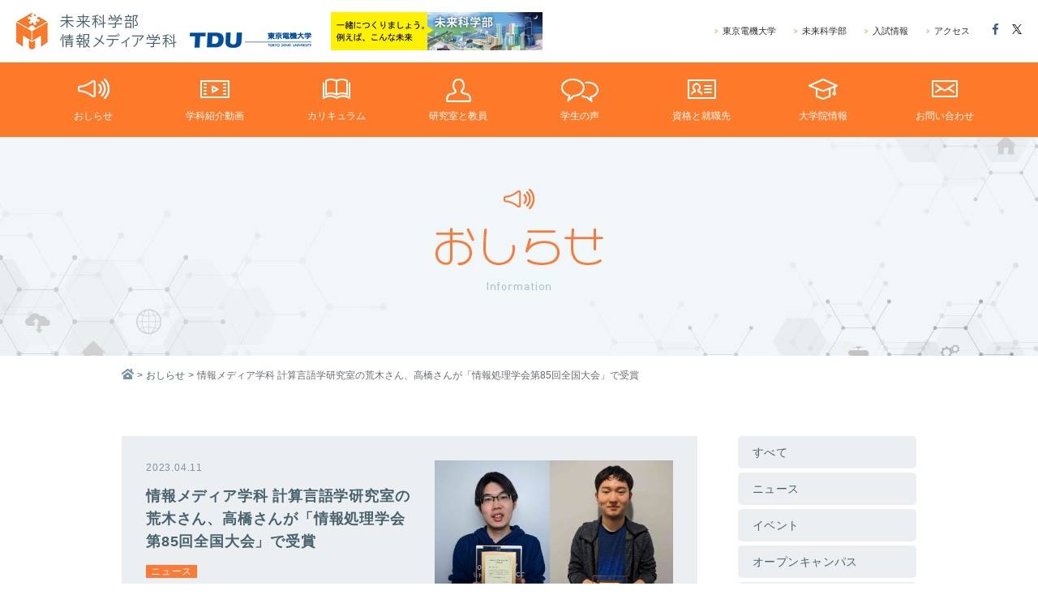

--- FILE ---
content_type: text/html; charset=UTF-8
request_url: https://www.im.dendai.ac.jp/news/2023041101/
body_size: 3635
content:
<!DOCTYPE html>
<!--[if lt IE 9]>
<html lang="ja" class="no-js lt-ie9" prefix="og: http://ogp.me/ns# fb: http://ogp.me/ns/fb# article: http://ogp.me/ns/article#">
<![endif]-->
<!--[if gt IE 9]><!-->
<html lang="ja" class="no-js" prefix="og: http://ogp.me/ns# fb: http://ogp.me/ns/fb# article: http://ogp.me/ns/article#"><!--<![endif]-->
<head>
  <script async src="https://www.googletagmanager.com/gtag/js?id=UA-124504363-1"></script>
  <script>
  window.dataLayer = window.dataLayer || [];
  function gtag(){dataLayer.push(arguments);}
  gtag('js', new Date());
  gtag('config', 'UA-124504363-1');
  </script>
  <meta charset="UTF-8">
  <meta http-equiv="X-UA-Compatible" content="IE=edge">
  <meta name="viewport" content="width=device-width, initial-scale=1, maximum-scale=1">
  <meta name="robots" content="index,follow,noodp">
  <title>情報メディア学科 計算言語学研究室の荒木さん、高橋さんが「情報処理学会第85回全国大会」で受賞 - 情報メディア学科 - 東京電機大学</title>
  <meta property="fb:app_id" content="406219799727518">
  <meta property="og:url" content="http://www.im.dendai.ac.jp/news/2023041101/">
  <meta property="og:title" content="情報メディア学科 計算言語学研究室の荒木さん、高橋さんが「情報処理学会第85回全国大会」で受賞 - 情報メディア学科 - 東京電機大学">
  <meta property="og:site_name" content="情報メディア学科 - 東京電機大学">
  <meta property="og:image" content="/media/news/2023041101.jpg">
  <meta property="og:type" content="article">
  <meta name="twitter:card" content="summary">
  <link rel="stylesheet" href="/assets/style/dendai-im-bundle.css?v=2.2.1">
  <link href="//maxcdn.bootstrapcdn.com/font-awesome/4.5.0/css/font-awesome.min.css" rel="stylesheet">
  <link rel="shortcut icon" href="/assets/img/common/favicon.ico" type="image/x-icon">
  <link rel="canonical" href="http://www.im.dendai.ac.jp/">
  <!-- build:js js/init.min.js -->
  <!-- endbuild -->

</head>
<body class="subindex __news news-single">
  <!-- navigation -->
  <nav class="navbar navbar-toggleable-lg navbar-light fixed-top" role="navigation">
    <button id="toggleMenu" type="button" class="navbar-toggler navbar-toggler-right tcon tcon-menu--xcross" data-toggle="collapse" data-target="#navbarSupportedContent" aria-controls="navbarSupportedContent" aria-expanded="false" aria-label="Toggle navigation toggle menu">
      <span class="tcon-menu__lines" aria-hidden="true"></span>
      <span class="tcon-visuallyhidden">toggle menu</span>
      <span class="navbar-toggler-text"></span>
    </button>
    <a class="navbar-brand" href="/">
      <img src="/assets/img/common/logo_header_lg.png" alt="未来科学部情報メディア学科" class="hidden-sm-down">
      <img src="/assets/img/common/logo_header_md.png" alt="未来科学部情報メディア学科" class="hidden-md-up">
    </a>
    <a class="navbar-brand hidden-xs-down" href="http://www.mirai.dendai.ac.jp/">
      <img src="/assets/img/common/logo_mirai_lg.png" alt="未来科学部" class="hidden-sm-down">
      <img src="/assets/img/common/logo_mirai_md.png" alt="未来科学部" class="hidden-md-up">
    </a>
    <ul class="snsbtn-pc hidden-lg-down pull-right">
      <li class="snsbtn-item-pc snsbtn_facebook"><a href="" target="_blank" class="opa"><i class="fa fa-facebook" aria-hidden="true"></i></a></li>
      <li class="snsbtn-item-pc snsbtn_twitter"><a href="" target="_blank" class="opa"><svg xmlns="http://www.w3.org/2000/svg" viewBox="0 0 1200 1200"><path d="m711.71,508.12L1148.83,0h-103.58l-379.55,441.19L362.55,0H12.9l458.42,667.16L12.9,1200h103.59l400.82-465.91,320.15,465.91h349.64l-475.42-691.88h.03Zm-141.88,164.92l-46.45-66.43L153.82,77.98h159.11l298.24,426.62,46.45,66.43,387.68,554.54h-159.11l-316.36-452.5v-.03Z"/></svg></a></li>
    </ul>
    <ul class="navbar-subnav hidden-lg-down pull-right">
      <li class="subnav-item"><a href="//www.dendai.ac.jp/" target="_blank" class="nav-link"><span class="text-primary">&gt;</span>東京電機大学</a></li>
      <li class="subnav-item"><a href="//www.dendai.ac.jp/department/mirai/" target="_blank" class="nav-link"><span class="text-primary">&gt;</span>未来科学部</a></li>
      <li class="subnav-item"><a href="//www.dendai.ac.jp/nyushi-net/" target="_blank" class="nav-link"><span class="text-primary">&gt;</span>入試情報</a></li>
      <li class="subnav-item"><a href="//www.dendai.ac.jp/access/" target="_blank" class="nav-link"><span class="text-primary">&gt;</span>アクセス</a></li>
    </ul>

    <div class="collapse navbar-collapse" id="navbarSupportedContent">
      <ul class="navbar-nav mr-auto">
        <li class="col-4 col-md-3 nav-item"><a class="nav-link opa" href="/news/">
          <div class="navIcon_wrap"><img src="/assets/img/common/navIcon_news.png" alt="おしらせ"></div>
          <span>おしらせ</span></a></li>
        <li class="col-4 col-md-3 nav-item"><a class="nav-link opa" href="/about/">
          <div class="navIcon_wrap"><img src="/assets/img/common/navIcon_about.png" alt="学科紹介動画"></div>
          <span>学科紹介動画</span></a></li>
        <li class="col-4 col-md-3 nav-item"><a class="nav-link opa" href="/curriculum/">
          <div class="navIcon_wrap"><img src="/assets/img/common/navIcon_curriculum.png" alt="カリキュラム"></div>
          <span>カリキュラム</span></a></li>
        <li class="col-4 col-md-3 nav-item"><a class="nav-link opa" href="/laboratory/">
          <div class="navIcon_wrap"><img src="/assets/img/common/navIcon_laboratory.png" alt="研究室と教員"></div>
          <span>研究室と教員</span></a></li>
        <li class="col-4 col-md-3 nav-item"><a class="nav-link opa" href="/student/">
          <div class="navIcon_wrap"><img src="/assets/img/common/navIcon_student.png" alt="学生の声"></div>
          <span>学生の声</span></a></li>
        <li class="col-4 col-md-3 nav-item"><a class="nav-link opa" href="/qualif/">
          <div class="navIcon_wrap"><img src="/assets/img/common/navIcon_career.png" alt="資格と就職先"></div>
          <span>資格と就職先</span></a></li>
        <li class="col-4 col-md-3 nav-item"><a class="nav-link opa" href="/curriculum/#grad">
          <div class="navIcon_wrap"><img src="/assets/img/common/navIcon_grad.png" alt="大学院情報"></div>
          <span>大学院情報</span></a></li>
        <li class="col-4 col-md-3 nav-item"><a class="nav-link opa" href="/enquiry/">
          <div class="navIcon_wrap"><img src="/assets/img/common/navIcon_enquiry.png" alt="お問い合わせ"></div>
          <span>お問い合わせ</span></a></li>
      </ul>
      <ul class="navbar-subnav hidden-xl-up">
        <li class="subnav-item"><a href="//www.dendai.ac.jp/" target="_blank" class="nav-link">東京電機大学</a></li>
        <li class="subnav-item"><a href="//www.dendai.ac.jp/department/mirai/" target="_blank" class="nav-link">未来科学部</a></li>
        <li class="subnav-item"><a href="//www.dendai.ac.jp/nyushi-net/" target="_blank" class="nav-link">入試情報</a></li>
        <li class="subnav-item"><a href="//www.dendai.ac.jp/access/" target="_blank" class="nav-link">アクセス</a></li>
      </ul>
      <ul class="snsbtn-sp hidden-xl-up">
        <li class="snsbtn-item-sp snsbtn_facebook"><a href="" target="_blank"><i class="fa fa-facebook" aria-hidden="true"></i></a></li>
        <li class="snsbtn-item-sp snsbtn_twitter"><a href="" target="_blank"><svg xmlns="http://www.w3.org/2000/svg" viewBox="0 0 1200 1200"><path d="m711.71,508.12L1148.83,0h-103.58l-379.55,441.19L362.55,0H12.9l458.42,667.16L12.9,1200h103.59l400.82-465.91,320.15,465.91h349.64l-475.42-691.88h.03Zm-141.88,164.92l-46.45-66.43L153.82,77.98h159.11l298.24,426.62,46.45,66.43,387.68,554.54h-159.11l-316.36-452.5v-.03Z"/></svg></a></li>
        <li class="snsbtn-item-sp snsbtn_line"><a href="">LINE</a></li>
      </ul>
      <a class="navbar-mirai hidden-sm-up" href="http://www.mirai.dendai.ac.jp/">
        <img src="/assets/img/common/logo_mirai_md.png" alt="未来科学部">
      </a>
    </div>
  </nav>
  <!-- /navigation -->
  <!-- header -->
  <header>
    <div class="page-header page-header-subindex">
      <p class="page-title page-title-information"><span class="page-title-img-information">おしらせ</span></p>
    </div>
    <div class="container-main">
      <nav class="breadcrumb">
        <a class="breadcrumb-item" href="/"><span class="breadcrumb-home"></span></a>
        <a class="breadcrumb-item" href="/news/">おしらせ</a>
        <span class="breadcrumb-item active">情報メディア学科 計算言語学研究室の荒木さん、高橋さんが「情報処理学会第85回全国大会」で受賞</span>
      </nav>
    </div>
  </header>
  <!-- /header -->

  <main class="main" role="main">
    <div class="container-main">
      <div class="subindex-content-wrapper">
        <div class="subindex-content-nav">
          <ul class="subindex-nav">
            <li class="subindex-nav-item">
            <a href="/news/" class="subindex-nav-link js-filter" data-category="information-all">
            <span class="subindex-nav-link-inner">すべて</span></a></li>
            <li class="subindex-nav-item">
            <a href="/news/#news" class="subindex-nav-link js-filter" data-category="information-news">
            <span class="subindex-nav-link-inner">ニュース</span></a></li>
            <li class="subindex-nav-item">
            <a href="/news/#event" class="subindex-nav-link js-filter" data-category="information-event">
            <span class="subindex-nav-link-inner">イベント</span></a></li>
            <li class="subindex-nav-item">
            <a href="/news/#campus" class="subindex-nav-link js-filter" data-category="information-campus">
            <span class="subindex-nav-link-inner">オープン<br class="hidden-md-up">キャンパス</span></a></li>
            <li class="subindex-nav-item">
            <a href="/news/#others" class="subindex-nav-link js-filter" data-category="information-others">
            <span class="subindex-nav-link-inner">その他</span></a></li>
          </ul>
        </div>
        <div class="subindex-content">
          <article class="information-article information-article-news">
            <div class="information-visual">
              <div class="information-visual-img"><div class="information-visual-img-thumb"><img src="/media/news/2023041101.jpg" alt="情報メディア学科 計算言語学研究室の荒木さん、高橋さんが「情報処理学会第85回全国大会」で受賞"></div></div>
              <div class="information-visual-content">
                <p class="information-visual-date">2023.04.11</p>
                <h1 class="information-visual-title">情報メディア学科 計算言語学研究室の荒木さん、高橋さんが「情報処理学会第85回全国大会」で受賞</h1>
                <ul class="information-visual-labels"><li class="information-visual-label">ニュース</li></ul>
              </div>
            </div>
            <div class="information-content post-content pre">3月2日から4日に、電気通信大学で開催された「情報処理学会 第85回全国大会」において未来科学部 情報メディア学科 計算言語学研究室の荒木駿介さんと高橋晨成さんが学生奨励賞を受賞しました。

・受賞名：　　　情報処理学会 第85回全国大会 学生奨励賞
・受賞者：　　　未来科学部 情報メディア学科　荒木駿介さん（受賞時：4年）
・受賞発表：　　日本語文に対する係り受け解析・語順整序・読点挿入の同時実行
・受賞者：　　　未来科学部 情報メディア学科　高橋晨成さん（受賞時：4年）
・受賞発表：　　漸進的係り受け解析結果を用いた講演文への逐次的な改行挿入
・所属研究室：　<a href="https://www.im.dendai.ac.jp/laboratory/cll/">計算言語学研究室（大野 誠寛 教授）</a>
・関連：　　　　<a href="https://www.ipsj.or.jp/event/taikai/85/award.html">情報処理学会 第85回全国大会　学生奨励賞受賞者一覧</a></div>
          </article>
        </div>
      </div>
    </div>
  </main>
  <!-- Footer -->
  <footer>
    <div class="btn_pagetop"><a href="javascript:void(0);"><img src="/assets/img/common/btn_pagetop.png" alt="PAGE TOP"/></a></div>
    <div class="container-fluid">
      <div class="footer-content text-center">
        <div class="footer-logo">
          <a class="footer-navbar-brand text-center" href="/">
            <img src="/assets/img/common/logo_header_lg.png" alt="未来科学部情報メディア学科" class="hidden-sm-down">
            <img src="/assets/img/common/logo_header_md.png" alt="未来科学部情報メディア学科" class="hidden-md-up">
          </a>
        </div>
        <div class="footer-subnav pull-right">
          <ul class="navbar-subnav pull-left">
            <li class="subnav-item"><a href="//www.dendai.ac.jp/" target="_blank" class="nav-link">
            <span class="text-primary hidden-sm-down">&gt;</span>東京電機大学</a></li>
            <li class="subnav-item"><a href="//www.dendai.ac.jp/department/mirai/" target="_blank" class="nav-link">
            <span class="text-primary hidden-sm-down">&gt;</span>未来科学部</a></li>
            <li class="subnav-item"><a href="//www.dendai.ac.jp/nyushi-net/" target="_blank" class="nav-link">
            <span class="text-primary hidden-sm-down">&gt;</span>入試情報</a></li>
            <li class="subnav-item"><a href="//www.dendai.ac.jp/access/" target="_blank" class="nav-link">
            <span class="text-primary hidden-sm-down">&gt;</span>アクセス</a></li>
          </ul>
          <ul class="snsbtn-sp list-inline pull-left">
            <li class="snsbtn-item-sp snsbtn_facebook"><a href="" target="_blank"><i class="fa fa-facebook" aria-hidden="true"></i></a></li>
            <li class="snsbtn-item-sp snsbtn_twitter"><a href="" target="_blank"><svg xmlns="http://www.w3.org/2000/svg" viewBox="0 0 1200 1200"><path d="m711.71,508.12L1148.83,0h-103.58l-379.55,441.19L362.55,0H12.9l458.42,667.16L12.9,1200h103.59l400.82-465.91,320.15,465.91h349.64l-475.42-691.88h.03Zm-141.88,164.92l-46.45-66.43L153.82,77.98h159.11l298.24,426.62,46.45,66.43,387.68,554.54h-159.11l-316.36-452.5v-.03Z"/></svg></a></li>
            <li class="snsbtn-item-sp snsbtn_line hidden-md-up"><a href="">LINE</a></li>
          </ul>
        </div>
      </div>
      <div class="row">
        <div class="footer-c text-center">&copy; 2026 Tokyo Denki University</div>
      </div>
    </div>
  </footer>
  <!-- /Footer -->
<script src="//ajax.googleapis.com/ajax/libs/jquery/3.3.1/jquery.min.js"></script>
<script>window.jQuery || document.write('<script src="assets/script/vendor/jquery-3.3.1.min.js"><\/script>')</script>
<script src="/assets/script/dendai-im-bundle.js?v=2.1.0"></script>

</body>
</html>

--- FILE ---
content_type: text/css; charset=utf-8
request_url: https://www.im.dendai.ac.jp/assets/style/dendai-im-bundle.css?v=2.2.1
body_size: 34975
content:
@import"https://fonts.googleapis.com/css?family=Nunito:800";@charset "UTF-8";/*!
 * Bootstrap v4.0.0-alpha.6 (https://getbootstrap.com)
 * Copyright 2011-2017 The Bootstrap Authors
 * Copyright 2011-2017 Twitter, Inc.
 * Licensed under MIT (https://github.com/twbs/bootstrap/blob/master/LICENSE)
 *//*! normalize.css v5.0.0 | MIT License | github.com/necolas/normalize.css */html{font-family:sans-serif;line-height:1.15;-ms-text-size-adjust:100%;-webkit-text-size-adjust:100%}body{margin:0}article,aside,footer,header,nav,section{display:block}h1{font-size:2em;margin:.67em 0}figcaption,figure,main{display:block}figure{margin:1em 40px}hr{box-sizing:content-box;height:0;overflow:visible}pre{font-family:monospace,monospace;font-size:1em}a{background-color:transparent;-webkit-text-decoration-skip:objects}a:active,a:hover{outline-width:0}abbr[title]{border-bottom:none;text-decoration:underline;text-decoration:underline dotted}b,strong{font-weight:inherit}b,strong{font-weight:bolder}code,kbd,samp{font-family:monospace,monospace;font-size:1em}dfn{font-style:italic}mark{background-color:#ff0;color:#000}small{font-size:80%}sub,sup{font-size:75%;line-height:0;position:relative;vertical-align:baseline}sub{bottom:-.25em}sup{top:-.5em}audio,video{display:inline-block}audio:not([controls]){display:none;height:0}img{border-style:none}svg:not(:root){overflow:hidden}button,input,optgroup,select,textarea{font-family:sans-serif;font-size:100%;line-height:1.15;margin:0}button,input{overflow:visible}button,select{text-transform:none}button,html [type=button],[type=reset],[type=submit]{-webkit-appearance:button}button::-moz-focus-inner,[type=button]::-moz-focus-inner,[type=reset]::-moz-focus-inner,[type=submit]::-moz-focus-inner{border-style:none;padding:0}button:-moz-focusring,[type=button]:-moz-focusring,[type=reset]:-moz-focusring,[type=submit]:-moz-focusring{outline:1px dotted ButtonText}fieldset{border:1px solid silver;margin:0 2px;padding:.35em .625em .75em}legend{box-sizing:border-box;color:inherit;display:table;max-width:100%;padding:0;white-space:normal}progress{display:inline-block;vertical-align:baseline}textarea{overflow:auto}[type=checkbox],[type=radio]{box-sizing:border-box;padding:0}[type=number]::-webkit-inner-spin-button,[type=number]::-webkit-outer-spin-button{height:auto}[type=search]{-webkit-appearance:textfield;outline-offset:-2px}[type=search]::-webkit-search-cancel-button,[type=search]::-webkit-search-decoration{-webkit-appearance:none}::-webkit-file-upload-button{-webkit-appearance:button;font:inherit}details,menu{display:block}summary{display:list-item}canvas{display:inline-block}template{display:none}[hidden]{display:none}html{box-sizing:border-box}*,*:before,*:after{box-sizing:inherit}@-ms-viewport{width:device-width}html{-ms-overflow-style:scrollbar;-webkit-tap-highlight-color:transparent}body{font-family:Hiragino Maru Gothic W4 JIS2004,"游ゴシック",YuGothic,"ヒラギノ角ゴ ProN W3",Hiragino Kaku Gothic ProN,"メイリオ",Meiryo,Helvetica Neue,Helvetica,Arial,sans-serif;font-size:16px;font-size:1rem;font-weight:400;line-height:1.5;color:#292b2c;background-color:#fff}[tabindex="-1"]:focus{outline:none!important}h1,h2,h3,h4,h5,h6{margin-top:0;margin-bottom:8px;margin-bottom:.5rem}p{margin-top:0;margin-bottom:16px;margin-bottom:1rem}abbr[title],abbr[data-original-title]{cursor:help}address{margin-bottom:16px;margin-bottom:1rem;font-style:normal;line-height:inherit}ol,ul,dl{margin-top:0;margin-bottom:16px;margin-bottom:1rem}ol ol,ul ul,ol ul,ul ol{margin-bottom:0}dt{font-weight:700}dd{margin-bottom:8px;margin-bottom:.5rem;margin-left:0}blockquote{margin:0 0 16px;margin:0 0 1rem}a{color:#fe7a2b;text-decoration:none}a:focus,a:hover{color:#db5301;text-decoration:underline}a:not([href]):not([tabindex]){color:inherit;text-decoration:none}a:not([href]):not([tabindex]):focus,a:not([href]):not([tabindex]):hover{color:inherit;text-decoration:none}a:not([href]):not([tabindex]):focus{outline:0}pre{margin-top:0;margin-bottom:16px;margin-bottom:1rem;overflow:auto}figure{margin:0 0 16px;margin:0 0 1rem}img{vertical-align:middle}[role=button]{cursor:pointer}a,area,button,[role=button],input,label,select,summary,textarea{-ms-touch-action:manipulation;touch-action:manipulation}table{border-collapse:collapse;background-color:transparent}caption{padding-top:12px;padding-top:.75rem;padding-bottom:12px;padding-bottom:.75rem;color:#636c72;text-align:left;caption-side:bottom}th{text-align:left}label{display:inline-block;margin-bottom:8px;margin-bottom:.5rem}button:focus{outline:1px dotted;outline:5px auto -webkit-focus-ring-color}input,button,select,textarea{line-height:inherit}input[type=radio]:disabled,input[type=checkbox]:disabled{cursor:not-allowed}input[type=date],input[type=time],input[type=datetime-local],input[type=month]{-webkit-appearance:listbox}textarea{resize:vertical}fieldset{min-width:0;padding:0;margin:0;border:0}legend{display:block;width:100%;padding:0;margin-bottom:8px;margin-bottom:.5rem;font-size:24px;font-size:1.5rem;line-height:inherit}input[type=search]{-webkit-appearance:none}output{display:inline-block}[hidden]{display:none!important}h1,h2,h3,h4,h5,h6,.h1,.h2,.h3,.h4,.h5,.h6{margin-bottom:8px;margin-bottom:.5rem;font-family:inherit;font-weight:500;line-height:1.1;color:inherit}h1,.h1{font-size:40px;font-size:2.5rem}h2,.h2{font-size:32px;font-size:2rem}h3,.h3{font-size:28px;font-size:1.75rem}h4,.h4{font-size:24px;font-size:1.5rem}h5,.h5{font-size:20px;font-size:1.25rem}h6,.h6{font-size:16px;font-size:1rem}.lead{font-size:20px;font-size:1.25rem;font-weight:300}.display-1{font-size:96px;font-size:6rem;font-weight:300;line-height:1.1}.display-2{font-size:88px;font-size:5.5rem;font-weight:300;line-height:1.1}.display-3{font-size:72px;font-size:4.5rem;font-weight:300;line-height:1.1}.display-4{font-size:56px;font-size:3.5rem;font-weight:300;line-height:1.1}hr{margin-top:16px;margin-top:1rem;margin-bottom:16px;margin-bottom:1rem;border:0;border-top:1px solid rgba(0,0,0,.1)}small,.small{font-size:80%;font-weight:400}mark,.mark{padding:.2em;background-color:#fcf8e3}.list-unstyled{padding-left:0;list-style:none}.list-inline{padding-left:0;list-style:none}.list-inline-item{display:inline-block}.list-inline-item:not(:last-child){margin-right:5px}.initialism{font-size:90%;text-transform:uppercase}.blockquote{padding:8px 16px;padding:.5rem 1rem;margin-bottom:16px;margin-bottom:1rem;font-size:20px;font-size:1.25rem;border-left:4px solid #eceeef;border-left:.25rem solid #eceeef}.blockquote-footer{display:block;font-size:80%;color:#636c72}.blockquote-footer:before{content:"\2014 \00A0"}.blockquote-reverse{padding-right:16px;padding-right:1rem;padding-left:0;text-align:right;border-right:4px solid #eceeef;border-right:.25rem solid #eceeef;border-left:0}.blockquote-reverse .blockquote-footer:before{content:""}.blockquote-reverse .blockquote-footer:after{content:"\00A0 \2014"}.img-fluid{max-width:100%;height:auto}.img-thumbnail{padding:4px;padding:.25rem;background-color:#fff;border:1px solid #ddd;border-radius:.25rem;transition:all .2s ease-in-out;max-width:100%;height:auto}.figure{display:inline-block}.figure-img{margin-bottom:8px;margin-bottom:.5rem;line-height:1}.figure-caption{font-size:90%;color:#636c72}code,kbd,pre,samp{font-family:Menlo,Monaco,Consolas,Liberation Mono,Courier New,monospace}code{padding:3.2px 6.4px;padding:.2rem .4rem;font-size:90%;color:#bd4147;background-color:#f7f7f9;border-radius:.25rem}a>code{padding:0;color:inherit;background-color:inherit}kbd{padding:3.2px 6.4px;padding:.2rem .4rem;font-size:90%;color:#fff;background-color:#292b2c;border-radius:.2rem}kbd kbd{padding:0;font-size:100%;font-weight:700}pre{display:block;margin-top:0;margin-bottom:16px;margin-bottom:1rem;font-size:90%;color:#292b2c}pre code{padding:0;font-size:inherit;color:inherit;background-color:transparent;border-radius:0}.pre-scrollable{max-height:340px;overflow-y:scroll}.container{position:relative;margin-left:auto;margin-right:auto;padding-right:15px;padding-left:15px}.container-fluid{position:relative;margin-left:auto;margin-right:auto;padding-right:15px;padding-left:15px}.row{display:-ms-flexbox;display:flex;-ms-flex-wrap:wrap;flex-wrap:wrap;margin-right:-15px;margin-left:-15px}.no-gutters{margin-right:0;margin-left:0}.no-gutters>.col,.no-gutters>[class*=col-]{padding-right:0;padding-left:0}.col-1,.col-2,.col-3,.col-4,.col-5,.col-6,.col-7,.col-8,.col-9,.col-10,.col-11,.col-12,.col,.col-sm-1,.col-sm-2,.col-sm-3,.col-sm-4,.col-sm-5,.col-sm-6,.col-sm-7,.col-sm-8,.col-sm-9,.col-sm-10,.col-sm-11,.col-sm-12,.col-sm,.col-md-1,.col-md-2,.col-md-3,.col-md-4,.col-md-5,.col-md-6,.col-md-7,.col-md-8,.col-md-9,.col-md-10,.col-md-11,.col-md-12,.col-md,.col-lg-1,.col-lg-2,.col-lg-3,.col-lg-4,.col-lg-5,.col-lg-6,.col-lg-7,.col-lg-8,.col-lg-9,.col-lg-10,.col-lg-11,.col-lg-12,.col-lg,.col-xl-1,.col-xl-2,.col-xl-3,.col-xl-4,.col-xl-5,.col-xl-6,.col-xl-7,.col-xl-8,.col-xl-9,.col-xl-10,.col-xl-11,.col-xl-12,.col-xl{position:relative;width:100%;min-height:1px;padding-right:15px;padding-left:15px}.col{-ms-flex-preferred-size:0;flex-basis:0;-ms-flex-positive:1;flex-grow:1;max-width:100%}.col-auto{-ms-flex:0 0 auto;flex:0 0 auto;width:auto}.col-1{-ms-flex:0 0 8.3333333333%;flex:0 0 8.3333333333%;max-width:8.3333333333%}.col-2{-ms-flex:0 0 16.6666666667%;flex:0 0 16.6666666667%;max-width:16.6666666667%}.col-3{-ms-flex:0 0 25%;flex:0 0 25%;max-width:25%}.col-4{-ms-flex:0 0 33.3333333333%;flex:0 0 33.3333333333%;max-width:33.3333333333%}.col-5{-ms-flex:0 0 41.6666666667%;flex:0 0 41.6666666667%;max-width:41.6666666667%}.col-6{-ms-flex:0 0 50%;flex:0 0 50%;max-width:50%}.col-7{-ms-flex:0 0 58.3333333333%;flex:0 0 58.3333333333%;max-width:58.3333333333%}.col-8{-ms-flex:0 0 66.6666666667%;flex:0 0 66.6666666667%;max-width:66.6666666667%}.col-9{-ms-flex:0 0 75%;flex:0 0 75%;max-width:75%}.col-10{-ms-flex:0 0 83.3333333333%;flex:0 0 83.3333333333%;max-width:83.3333333333%}.col-11{-ms-flex:0 0 91.6666666667%;flex:0 0 91.6666666667%;max-width:91.6666666667%}.col-12{-ms-flex:0 0 100%;flex:0 0 100%;max-width:100%}.pull-0{right:auto}.pull-1{right:8.3333333333%}.pull-2{right:16.6666666667%}.pull-3{right:25%}.pull-4{right:33.3333333333%}.pull-5{right:41.6666666667%}.pull-6{right:50%}.pull-7{right:58.3333333333%}.pull-8{right:66.6666666667%}.pull-9{right:75%}.pull-10{right:83.3333333333%}.pull-11{right:91.6666666667%}.pull-12{right:100%}.push-0{left:auto}.push-1{left:8.3333333333%}.push-2{left:16.6666666667%}.push-3{left:25%}.push-4{left:33.3333333333%}.push-5{left:41.6666666667%}.push-6{left:50%}.push-7{left:58.3333333333%}.push-8{left:66.6666666667%}.push-9{left:75%}.push-10{left:83.3333333333%}.push-11{left:91.6666666667%}.push-12{left:100%}.offset-1{margin-left:8.3333333333%}.offset-2{margin-left:16.6666666667%}.offset-3{margin-left:25%}.offset-4{margin-left:33.3333333333%}.offset-5{margin-left:41.6666666667%}.offset-6{margin-left:50%}.offset-7{margin-left:58.3333333333%}.offset-8{margin-left:66.6666666667%}.offset-9{margin-left:75%}.offset-10{margin-left:83.3333333333%}.offset-11{margin-left:91.6666666667%}.table{width:100%;max-width:100%;margin-bottom:16px;margin-bottom:1rem}.table th,.table td{padding:12px;padding:.75rem;vertical-align:top;border-top:1px solid #eceeef}.table thead th{vertical-align:bottom;border-bottom:2px solid #eceeef}.table tbody+tbody{border-top:2px solid #eceeef}.table .table{background-color:#fff}.table-sm th,.table-sm td{padding:4.8px;padding:.3rem}.table-bordered{border:1px solid #eceeef}.table-bordered th,.table-bordered td{border:1px solid #eceeef}.table-bordered thead th,.table-bordered thead td{border-bottom-width:2px}.table-striped tbody tr:nth-of-type(odd){background-color:rgba(0,0,0,.05)}.table-hover tbody tr:hover{background-color:rgba(0,0,0,.075)}.table-active,.table-active>th,.table-active>td{background-color:rgba(0,0,0,.075)}.table-hover .table-active:hover{background-color:rgba(0,0,0,.075)}.table-hover .table-active:hover>td,.table-hover .table-active:hover>th{background-color:rgba(0,0,0,.075)}.table-success,.table-success>th,.table-success>td{background-color:#dff0d8}.table-hover .table-success:hover{background-color:#d0e9c6}.table-hover .table-success:hover>td,.table-hover .table-success:hover>th{background-color:#d0e9c6}.table-info,.table-info>th,.table-info>td{background-color:#d9edf7}.table-hover .table-info:hover{background-color:#c4e3f3}.table-hover .table-info:hover>td,.table-hover .table-info:hover>th{background-color:#c4e3f3}.table-warning,.table-warning>th,.table-warning>td{background-color:#fcf8e3}.table-hover .table-warning:hover{background-color:#faf2cc}.table-hover .table-warning:hover>td,.table-hover .table-warning:hover>th{background-color:#faf2cc}.table-danger,.table-danger>th,.table-danger>td{background-color:#f2dede}.table-hover .table-danger:hover{background-color:#ebcccc}.table-hover .table-danger:hover>td,.table-hover .table-danger:hover>th{background-color:#ebcccc}.thead-inverse th{color:#fff;background-color:#292b2c}.thead-default th{color:#464a4c;background-color:#eceeef}.table-inverse{color:#fff;background-color:#292b2c}.table-inverse th,.table-inverse td,.table-inverse thead th{border-color:#fff}.table-inverse.table-bordered{border:0}.table-responsive{display:block;width:100%;overflow-x:auto;-ms-overflow-style:-ms-autohiding-scrollbar}.table-responsive.table-bordered{border:0}.form-control{display:block;width:100%;padding:8px 12px;padding:.5rem .75rem;font-size:16px;font-size:1rem;line-height:1.25;color:#464a4c;background-color:#fff;background-image:none;background-clip:padding-box;border:1px solid rgba(0,0,0,.15);border-radius:.25rem;transition:border-color ease-in-out .15s,box-shadow ease-in-out .15s}.form-control::-ms-expand{background-color:transparent;border:0}.form-control:focus{color:#464a4c;background-color:#fff;border-color:#ffcaaa;outline:none}.form-control::-webkit-input-placeholder{color:#636c72;opacity:1;-ms-filter:"progid:DXImageTransform.Microsoft.Alpha(Opacity=100)"}.form-control:-ms-input-placeholder{color:#636c72;opacity:1;-ms-filter:"progid:DXImageTransform.Microsoft.Alpha(Opacity=100)"}.form-control::placeholder{color:#636c72;opacity:1;-ms-filter:"progid:DXImageTransform.Microsoft.Alpha(Opacity=100)"}.form-control:disabled,.form-control[readonly]{background-color:#eceeef;opacity:1;-ms-filter:"progid:DXImageTransform.Microsoft.Alpha(Opacity=100)"}.form-control:disabled{cursor:not-allowed}select.form-control:not([size]):not([multiple]){height:calc(2.25rem + 2px)}select.form-control:focus::-ms-value{color:#464a4c;background-color:#fff}.form-control-file,.form-control-range{display:block}.col-form-label{padding-top:calc(.5rem - 1px*2);padding-bottom:calc(.5rem - 1px*2);margin-bottom:0}.col-form-label-lg{padding-top:calc(.75rem - 1px*2);padding-bottom:calc(.75rem - 1px*2);font-size:20px;font-size:1.25rem}.col-form-label-sm{padding-top:calc(.25rem - 1px*2);padding-bottom:calc(.25rem - 1px*2);font-size:14px;font-size:.875rem}.col-form-legend{padding-top:8px;padding-top:.5rem;padding-bottom:8px;padding-bottom:.5rem;margin-bottom:0;font-size:16px;font-size:1rem}.form-control-static{padding-top:8px;padding-top:.5rem;padding-bottom:8px;padding-bottom:.5rem;margin-bottom:0;line-height:1.25;border:solid transparent;border-width:1px 0}.form-control-static.form-control-sm,.input-group-sm>.form-control-static.form-control,.input-group-sm>.form-control-static.input-group-addon,.input-group-sm>.input-group-btn>.form-control-static.btn,.form-control-static.form-control-lg,.input-group-lg>.form-control-static.form-control,.input-group-lg>.form-control-static.input-group-addon,.input-group-lg>.input-group-btn>.form-control-static.btn{padding-right:0;padding-left:0}.form-control-sm,.input-group-sm>.form-control,.input-group-sm>.input-group-addon,.input-group-sm>.input-group-btn>.btn{padding:4px 8px;padding:.25rem .5rem;font-size:14px;font-size:.875rem;border-radius:.2rem}select.form-control-sm:not([size]):not([multiple]),.input-group-sm>select.form-control:not([size]):not([multiple]),.input-group-sm>select.input-group-addon:not([size]):not([multiple]),.input-group-sm>.input-group-btn>select.btn:not([size]):not([multiple]){height:29px;height:1.8125rem}.form-control-lg,.input-group-lg>.form-control,.input-group-lg>.input-group-addon,.input-group-lg>.input-group-btn>.btn{padding:12px 24px;padding:.75rem 1.5rem;font-size:20px;font-size:1.25rem;border-radius:.3rem}select.form-control-lg:not([size]):not([multiple]),.input-group-lg>select.form-control:not([size]):not([multiple]),.input-group-lg>select.input-group-addon:not([size]):not([multiple]),.input-group-lg>.input-group-btn>select.btn:not([size]):not([multiple]){height:50.666px;height:3.1666666667rem}.form-group{margin-bottom:16px;margin-bottom:1rem}.form-text{display:block;margin-top:4px;margin-top:.25rem}.form-check{position:relative;display:block;margin-bottom:8px;margin-bottom:.5rem}.form-check.disabled .form-check-label{color:#636c72;cursor:not-allowed}.form-check-label{padding-left:20px;padding-left:1.25rem;margin-bottom:0;cursor:pointer}.form-check-input{position:absolute;margin-top:4px;margin-top:.25rem;margin-left:-20px;margin-left:-1.25rem}.form-check-input:only-child{position:static}.form-check-inline{display:inline-block}.form-check-inline .form-check-label{vertical-align:middle}.form-check-inline+.form-check-inline{margin-left:12px;margin-left:.75rem}.form-control-feedback{margin-top:4px;margin-top:.25rem}.form-control-success,.form-control-warning,.form-control-danger{padding-right:36px;padding-right:2.25rem;background-repeat:no-repeat;background-position:center right 9px;background-position:center right .5625rem;background-size:1.125rem 1.125rem}.has-success .form-control-feedback,.has-success .form-control-label,.has-success .col-form-label,.has-success .form-check-label,.has-success .custom-control{color:#5cb85c}.has-success .form-control{border-color:#5cb85c}.has-success .input-group-addon{color:#5cb85c;border-color:#5cb85c;background-color:#eaf6ea}.has-success .form-control-success{background-image:url("data:image/svg+xml;charset=utf8,%3Csvg xmlns='http://www.w3.org/2000/svg' viewBox='0 0 8 8'%3E%3Cpath fill='%235cb85c' d='M2.3 6.73L.6 4.53c-.4-1.04.46-1.4 1.1-.8l1.1 1.4 3.4-3.8c.6-.63 1.6-.27 1.2.7l-4 4.6c-.43.5-.8.4-1.1.1z'/%3E%3C/svg%3E")}.has-warning .form-control-feedback,.has-warning .form-control-label,.has-warning .col-form-label,.has-warning .form-check-label,.has-warning .custom-control{color:#fe7a2b}.has-warning .form-control{border-color:#fe7a2b}.has-warning .input-group-addon{color:#fe7a2b;border-color:#fe7a2b;background-color:#fff9f6}.has-warning .form-control-warning{background-image:url("data:image/svg+xml;charset=utf8,%3Csvg xmlns='http://www.w3.org/2000/svg' viewBox='0 0 8 8'%3E%3Cpath fill='%23fe7a2b' d='M4.4 5.324h-.8v-2.46h.8zm0 1.42h-.8V5.89h.8zM3.76.63L.04 7.075c-.115.2.016.425.26.426h7.397c.242 0 .372-.226.258-.426C6.726 4.924 5.47 2.79 4.253.63c-.113-.174-.39-.174-.494 0z'/%3E%3C/svg%3E")}.has-danger .form-control-feedback,.has-danger .form-control-label,.has-danger .col-form-label,.has-danger .form-check-label,.has-danger .custom-control{color:#d9534f}.has-danger .form-control{border-color:#d9534f}.has-danger .input-group-addon{color:#d9534f;border-color:#d9534f;background-color:#fdf7f7}.has-danger .form-control-danger{background-image:url("data:image/svg+xml;charset=utf8,%3Csvg xmlns='http://www.w3.org/2000/svg' fill='%23d9534f' viewBox='-2 -2 7 7'%3E%3Cpath stroke='%23d9534f' d='M0 0l3 3m0-3L0 3'/%3E%3Ccircle r='.5'/%3E%3Ccircle cx='3' r='.5'/%3E%3Ccircle cy='3' r='.5'/%3E%3Ccircle cx='3' cy='3' r='.5'/%3E%3C/svg%3E")}.form-inline{display:-ms-flexbox;display:flex;-ms-flex-flow:row wrap;flex-flow:row wrap;-ms-flex-align:center;align-items:center}.form-inline .form-check{width:100%}.btn{display:inline-block;font-weight:400;line-height:1.25;text-align:center;white-space:nowrap;vertical-align:middle;-webkit-user-select:none;-ms-user-select:none;user-select:none;border:1px solid transparent;padding:8px 16px;padding:.5rem 1rem;font-size:16px;font-size:1rem;border-radius:.25rem;transition:all .2s ease-in-out}.btn:focus,.btn:hover{text-decoration:none}.btn:focus,.btn.focus{outline:0;box-shadow:0 0 0 2px rgba(254,122,43,.25)}.btn.disabled,.btn:disabled{cursor:not-allowed;opacity:.65;-ms-filter:"progid:DXImageTransform.Microsoft.Alpha(Opacity=65)"}.btn:active,.btn.active{background-image:none}a.btn.disabled,fieldset[disabled] a.btn{pointer-events:none}.btn-primary{color:#fff;background-color:#fe7a2b;border-color:#fe7a2b}.btn-primary:hover{color:#fff;background-color:#f55c01;border-color:#eb5901}.btn-primary:focus,.btn-primary.focus{box-shadow:0 0 0 2px rgba(254,122,43,.5)}.btn-primary.disabled,.btn-primary:disabled{background-color:#fe7a2b;border-color:#fe7a2b}.btn-primary:active,.btn-primary.active,.show>.btn-primary.dropdown-toggle{color:#fff;background-color:#f55c01;background-image:none;border-color:#eb5901}.btn-secondary{color:#292b2c;background-color:#fff;border-color:#ccc}.btn-secondary:hover{color:#292b2c;background-color:#e6e6e6;border-color:#adadad}.btn-secondary:focus,.btn-secondary.focus{box-shadow:0 0 0 2px rgba(204,204,204,.5)}.btn-secondary.disabled,.btn-secondary:disabled{background-color:#fff;border-color:#ccc}.btn-secondary:active,.btn-secondary.active,.show>.btn-secondary.dropdown-toggle{color:#292b2c;background-color:#e6e6e6;background-image:none;border-color:#adadad}.btn-info{color:#fff;background-color:#5bc0de;border-color:#5bc0de}.btn-info:hover{color:#fff;background-color:#31b0d5;border-color:#2aabd2}.btn-info:focus,.btn-info.focus{box-shadow:0 0 0 2px rgba(91,192,222,.5)}.btn-info.disabled,.btn-info:disabled{background-color:#5bc0de;border-color:#5bc0de}.btn-info:active,.btn-info.active,.show>.btn-info.dropdown-toggle{color:#fff;background-color:#31b0d5;background-image:none;border-color:#2aabd2}.btn-success{color:#fff;background-color:#5cb85c;border-color:#5cb85c}.btn-success:hover{color:#fff;background-color:#449d44;border-color:#419641}.btn-success:focus,.btn-success.focus{box-shadow:0 0 0 2px rgba(92,184,92,.5)}.btn-success.disabled,.btn-success:disabled{background-color:#5cb85c;border-color:#5cb85c}.btn-success:active,.btn-success.active,.show>.btn-success.dropdown-toggle{color:#fff;background-color:#449d44;background-image:none;border-color:#419641}.btn-warning{color:#fff;background-color:#fe7a2b;border-color:#fe7a2b}.btn-warning:hover{color:#fff;background-color:#f55c01;border-color:#eb5901}.btn-warning:focus,.btn-warning.focus{box-shadow:0 0 0 2px rgba(254,122,43,.5)}.btn-warning.disabled,.btn-warning:disabled{background-color:#fe7a2b;border-color:#fe7a2b}.btn-warning:active,.btn-warning.active,.show>.btn-warning.dropdown-toggle{color:#fff;background-color:#f55c01;background-image:none;border-color:#eb5901}.btn-danger{color:#fff;background-color:#d9534f;border-color:#d9534f}.btn-danger:hover{color:#fff;background-color:#c9302c;border-color:#c12e2a}.btn-danger:focus,.btn-danger.focus{box-shadow:0 0 0 2px rgba(217,83,79,.5)}.btn-danger.disabled,.btn-danger:disabled{background-color:#d9534f;border-color:#d9534f}.btn-danger:active,.btn-danger.active,.show>.btn-danger.dropdown-toggle{color:#fff;background-color:#c9302c;background-image:none;border-color:#c12e2a}.btn-outline-primary{color:#fe7a2b;background-image:none;background-color:transparent;border-color:#fe7a2b}.btn-outline-primary:hover{color:#fff;background-color:#fe7a2b;border-color:#fe7a2b}.btn-outline-primary:focus,.btn-outline-primary.focus{box-shadow:0 0 0 2px rgba(254,122,43,.5)}.btn-outline-primary.disabled,.btn-outline-primary:disabled{color:#fe7a2b;background-color:transparent}.btn-outline-primary:active,.btn-outline-primary.active,.show>.btn-outline-primary.dropdown-toggle{color:#fff;background-color:#fe7a2b;border-color:#fe7a2b}.btn-outline-secondary{color:#ccc;background-image:none;background-color:transparent;border-color:#ccc}.btn-outline-secondary:hover{color:#fff;background-color:#ccc;border-color:#ccc}.btn-outline-secondary:focus,.btn-outline-secondary.focus{box-shadow:0 0 0 2px rgba(204,204,204,.5)}.btn-outline-secondary.disabled,.btn-outline-secondary:disabled{color:#ccc;background-color:transparent}.btn-outline-secondary:active,.btn-outline-secondary.active,.show>.btn-outline-secondary.dropdown-toggle{color:#fff;background-color:#ccc;border-color:#ccc}.btn-outline-info{color:#5bc0de;background-image:none;background-color:transparent;border-color:#5bc0de}.btn-outline-info:hover{color:#fff;background-color:#5bc0de;border-color:#5bc0de}.btn-outline-info:focus,.btn-outline-info.focus{box-shadow:0 0 0 2px rgba(91,192,222,.5)}.btn-outline-info.disabled,.btn-outline-info:disabled{color:#5bc0de;background-color:transparent}.btn-outline-info:active,.btn-outline-info.active,.show>.btn-outline-info.dropdown-toggle{color:#fff;background-color:#5bc0de;border-color:#5bc0de}.btn-outline-success{color:#5cb85c;background-image:none;background-color:transparent;border-color:#5cb85c}.btn-outline-success:hover{color:#fff;background-color:#5cb85c;border-color:#5cb85c}.btn-outline-success:focus,.btn-outline-success.focus{box-shadow:0 0 0 2px rgba(92,184,92,.5)}.btn-outline-success.disabled,.btn-outline-success:disabled{color:#5cb85c;background-color:transparent}.btn-outline-success:active,.btn-outline-success.active,.show>.btn-outline-success.dropdown-toggle{color:#fff;background-color:#5cb85c;border-color:#5cb85c}.btn-outline-warning{color:#fe7a2b;background-image:none;background-color:transparent;border-color:#fe7a2b}.btn-outline-warning:hover{color:#fff;background-color:#fe7a2b;border-color:#fe7a2b}.btn-outline-warning:focus,.btn-outline-warning.focus{box-shadow:0 0 0 2px rgba(254,122,43,.5)}.btn-outline-warning.disabled,.btn-outline-warning:disabled{color:#fe7a2b;background-color:transparent}.btn-outline-warning:active,.btn-outline-warning.active,.show>.btn-outline-warning.dropdown-toggle{color:#fff;background-color:#fe7a2b;border-color:#fe7a2b}.btn-outline-danger{color:#d9534f;background-image:none;background-color:transparent;border-color:#d9534f}.btn-outline-danger:hover{color:#fff;background-color:#d9534f;border-color:#d9534f}.btn-outline-danger:focus,.btn-outline-danger.focus{box-shadow:0 0 0 2px rgba(217,83,79,.5)}.btn-outline-danger.disabled,.btn-outline-danger:disabled{color:#d9534f;background-color:transparent}.btn-outline-danger:active,.btn-outline-danger.active,.show>.btn-outline-danger.dropdown-toggle{color:#fff;background-color:#d9534f;border-color:#d9534f}.btn-link{font-weight:400;color:#fe7a2b;border-radius:0}.btn-link,.btn-link:active,.btn-link.active,.btn-link:disabled{background-color:transparent}.btn-link,.btn-link:focus,.btn-link:active{border-color:transparent}.btn-link:hover{border-color:transparent}.btn-link:focus,.btn-link:hover{color:#db5301;text-decoration:underline;background-color:transparent}.btn-link:disabled{color:#636c72}.btn-link:disabled:focus,.btn-link:disabled:hover{text-decoration:none}.btn-lg,.btn-group-lg>.btn{padding:12px 24px;padding:.75rem 1.5rem;font-size:20px;font-size:1.25rem;border-radius:.3rem}.btn-sm,.btn-group-sm>.btn{padding:4px 8px;padding:.25rem .5rem;font-size:14px;font-size:.875rem;border-radius:.2rem}.btn-block{display:block;width:100%}.btn-block+.btn-block{margin-top:8px;margin-top:.5rem}input[type=submit].btn-block,input[type=reset].btn-block,input[type=button].btn-block{width:100%}.fade{opacity:0;-ms-filter:"progid:DXImageTransform.Microsoft.Alpha(Opacity=0)";transition:opacity .15s linear}.fade.show{opacity:1;-ms-filter:"progid:DXImageTransform.Microsoft.Alpha(Opacity=100)"}.collapse{display:none}.collapse.show{display:block}tr.collapse.show{display:table-row}tbody.collapse.show{display:table-row-group}.collapsing{position:relative;height:0;overflow:hidden;transition:height .35s ease}.dropup,.dropdown{position:relative}.dropdown-toggle:after{display:inline-block;width:0;height:0;margin-left:.3em;vertical-align:middle;content:"";border-top:.3em solid;border-right:.3em solid transparent;border-left:.3em solid transparent}.dropdown-toggle:focus{outline:0}.dropup .dropdown-toggle:after{border-top:0;border-bottom:.3em solid}.dropdown-menu{position:absolute;top:100%;left:0;z-index:1000;display:none;float:left;min-width:160px;min-width:10rem;padding:8px 0;padding:.5rem 0;margin:2px 0 0;margin:.125rem 0 0;font-size:16px;font-size:1rem;color:#292b2c;text-align:left;list-style:none;background-color:#fff;background-clip:padding-box;border:1px solid rgba(0,0,0,.15);border-radius:.25rem}.dropdown-divider{height:1px;margin:8px 0;margin:.5rem 0;overflow:hidden;background-color:#eceeef}.dropdown-item{display:block;width:100%;padding:3px 24px;padding:3px 1.5rem;clear:both;font-weight:400;color:#292b2c;text-align:inherit;white-space:nowrap;background:none;border:0}.dropdown-item:focus,.dropdown-item:hover{color:#1d1e1f;text-decoration:none;background-color:#f7f7f9}.dropdown-item.active,.dropdown-item:active{color:#fff;text-decoration:none;background-color:#fe7a2b}.dropdown-item.disabled,.dropdown-item:disabled{color:#636c72;cursor:not-allowed;background-color:transparent}.show>.dropdown-menu{display:block}.show>a{outline:0}.dropdown-menu-right{right:0;left:auto}.dropdown-menu-left{right:auto;left:0}.dropdown-header{display:block;padding:8px 24px;padding:.5rem 1.5rem;margin-bottom:0;font-size:14px;font-size:.875rem;color:#636c72;white-space:nowrap}.dropdown-backdrop{position:fixed;top:0;right:0;bottom:0;left:0;z-index:990}.dropup .dropdown-menu{top:auto;bottom:100%;margin-bottom:2px;margin-bottom:.125rem}.btn-group,.btn-group-vertical{position:relative;display:-ms-inline-flexbox;display:inline-flex;vertical-align:middle}.btn-group>.btn,.btn-group-vertical>.btn{position:relative;-ms-flex:0 1 auto;flex:0 1 auto}.btn-group>.btn:hover,.btn-group-vertical>.btn:hover{z-index:2}.btn-group>.btn:focus,.btn-group>.btn:active,.btn-group>.btn.active,.btn-group-vertical>.btn:focus,.btn-group-vertical>.btn:active,.btn-group-vertical>.btn.active{z-index:2}.btn-group .btn+.btn,.btn-group .btn+.btn-group,.btn-group .btn-group+.btn,.btn-group .btn-group+.btn-group,.btn-group-vertical .btn+.btn,.btn-group-vertical .btn+.btn-group,.btn-group-vertical .btn-group+.btn,.btn-group-vertical .btn-group+.btn-group{margin-left:-1px}.btn-toolbar{display:-ms-flexbox;display:flex;-ms-flex-pack:start;justify-content:flex-start}.btn-toolbar .input-group{width:auto}.btn-group>.btn:not(:first-child):not(:last-child):not(.dropdown-toggle){border-radius:0}.btn-group>.btn:first-child{margin-left:0}.btn-group>.btn:first-child:not(:last-child):not(.dropdown-toggle){border-bottom-right-radius:0;border-top-right-radius:0}.btn-group>.btn:last-child:not(:first-child),.btn-group>.dropdown-toggle:not(:first-child){border-bottom-left-radius:0;border-top-left-radius:0}.btn-group>.btn-group{float:left}.btn-group>.btn-group:not(:first-child):not(:last-child)>.btn{border-radius:0}.btn-group>.btn-group:first-child:not(:last-child)>.btn:last-child,.btn-group>.btn-group:first-child:not(:last-child)>.dropdown-toggle{border-bottom-right-radius:0;border-top-right-radius:0}.btn-group>.btn-group:last-child:not(:first-child)>.btn:first-child{border-bottom-left-radius:0;border-top-left-radius:0}.btn-group .dropdown-toggle:active,.btn-group.open .dropdown-toggle{outline:0}.btn+.dropdown-toggle-split{padding-right:12px;padding-right:.75rem;padding-left:12px;padding-left:.75rem}.btn+.dropdown-toggle-split:after{margin-left:0}.btn-sm+.dropdown-toggle-split,.btn-group-sm>.btn+.dropdown-toggle-split{padding-right:6px;padding-right:.375rem;padding-left:6px;padding-left:.375rem}.btn-lg+.dropdown-toggle-split,.btn-group-lg>.btn+.dropdown-toggle-split{padding-right:18px;padding-right:1.125rem;padding-left:18px;padding-left:1.125rem}.btn-group-vertical{display:-ms-inline-flexbox;display:inline-flex;-ms-flex-direction:column;flex-direction:column;-ms-flex-align:start;align-items:flex-start;-ms-flex-pack:center;justify-content:center}.btn-group-vertical .btn,.btn-group-vertical .btn-group{width:100%}.btn-group-vertical>.btn+.btn,.btn-group-vertical>.btn+.btn-group,.btn-group-vertical>.btn-group+.btn,.btn-group-vertical>.btn-group+.btn-group{margin-top:-1px;margin-left:0}.btn-group-vertical>.btn:not(:first-child):not(:last-child){border-radius:0}.btn-group-vertical>.btn:first-child:not(:last-child){border-bottom-right-radius:0;border-bottom-left-radius:0}.btn-group-vertical>.btn:last-child:not(:first-child){border-top-right-radius:0;border-top-left-radius:0}.btn-group-vertical>.btn-group:not(:first-child):not(:last-child)>.btn{border-radius:0}.btn-group-vertical>.btn-group:first-child:not(:last-child)>.btn:last-child,.btn-group-vertical>.btn-group:first-child:not(:last-child)>.dropdown-toggle{border-bottom-right-radius:0;border-bottom-left-radius:0}.btn-group-vertical>.btn-group:last-child:not(:first-child)>.btn:first-child{border-top-right-radius:0;border-top-left-radius:0}[data-toggle="buttons"]>.btn input[type="radio"],[data-toggle="buttons"]>.btn input[type="checkbox"],[data-toggle="buttons"]>.btn-group>.btn input[type="radio"],[data-toggle="buttons"]>.btn-group>.btn input[type="checkbox"]{position:absolute;clip:rect(0,0,0,0);pointer-events:none}.input-group{position:relative;display:-ms-flexbox;display:flex;width:100%}.input-group .form-control{position:relative;z-index:2;-ms-flex:1 1 auto;flex:1 1 auto;width:1%;margin-bottom:0}.input-group .form-control:focus,.input-group .form-control:active,.input-group .form-control:hover{z-index:3}.input-group-addon,.input-group-btn,.input-group .form-control{display:-ms-flexbox;display:flex;-ms-flex-direction:column;flex-direction:column;-ms-flex-pack:center;justify-content:center}.input-group-addon:not(:first-child):not(:last-child),.input-group-btn:not(:first-child):not(:last-child),.input-group .form-control:not(:first-child):not(:last-child){border-radius:0}.input-group-addon,.input-group-btn{white-space:nowrap;vertical-align:middle}.input-group-addon{padding:8px 12px;padding:.5rem .75rem;margin-bottom:0;font-size:16px;font-size:1rem;font-weight:400;line-height:1.25;color:#464a4c;text-align:center;background-color:#eceeef;border:1px solid rgba(0,0,0,.15);border-radius:.25rem}.input-group-addon.form-control-sm,.input-group-sm>.input-group-addon,.input-group-sm>.input-group-btn>.input-group-addon.btn{padding:4px 8px;padding:.25rem .5rem;font-size:14px;font-size:.875rem;border-radius:.2rem}.input-group-addon.form-control-lg,.input-group-lg>.input-group-addon,.input-group-lg>.input-group-btn>.input-group-addon.btn{padding:12px 24px;padding:.75rem 1.5rem;font-size:20px;font-size:1.25rem;border-radius:.3rem}.input-group-addon input[type=radio],.input-group-addon input[type=checkbox]{margin-top:0}.input-group .form-control:not(:last-child),.input-group-addon:not(:last-child),.input-group-btn:not(:last-child)>.btn,.input-group-btn:not(:last-child)>.btn-group>.btn,.input-group-btn:not(:last-child)>.dropdown-toggle,.input-group-btn:not(:first-child)>.btn:not(:last-child):not(.dropdown-toggle),.input-group-btn:not(:first-child)>.btn-group:not(:last-child)>.btn{border-bottom-right-radius:0;border-top-right-radius:0}.input-group-addon:not(:last-child){border-right:0}.input-group .form-control:not(:first-child),.input-group-addon:not(:first-child),.input-group-btn:not(:first-child)>.btn,.input-group-btn:not(:first-child)>.btn-group>.btn,.input-group-btn:not(:first-child)>.dropdown-toggle,.input-group-btn:not(:last-child)>.btn:not(:first-child),.input-group-btn:not(:last-child)>.btn-group:not(:first-child)>.btn{border-bottom-left-radius:0;border-top-left-radius:0}.form-control+.input-group-addon:not(:first-child){border-left:0}.input-group-btn{position:relative;font-size:0;white-space:nowrap}.input-group-btn>.btn{position:relative;-ms-flex:1;flex:1}.input-group-btn>.btn+.btn{margin-left:-1px}.input-group-btn>.btn:focus,.input-group-btn>.btn:active,.input-group-btn>.btn:hover{z-index:3}.input-group-btn:not(:last-child)>.btn,.input-group-btn:not(:last-child)>.btn-group{margin-right:-1px}.input-group-btn:not(:first-child)>.btn,.input-group-btn:not(:first-child)>.btn-group{z-index:2;margin-left:-1px}.input-group-btn:not(:first-child)>.btn:focus,.input-group-btn:not(:first-child)>.btn:active,.input-group-btn:not(:first-child)>.btn:hover,.input-group-btn:not(:first-child)>.btn-group:focus,.input-group-btn:not(:first-child)>.btn-group:active,.input-group-btn:not(:first-child)>.btn-group:hover{z-index:3}.custom-control{position:relative;display:-ms-inline-flexbox;display:inline-flex;min-height:24px;min-height:1.5rem;padding-left:24px;padding-left:1.5rem;margin-right:16px;margin-right:1rem;cursor:pointer}.custom-control-input{position:absolute;z-index:-1;opacity:0;-ms-filter:"progid:DXImageTransform.Microsoft.Alpha(Opacity=0)"}.custom-control-input:checked~.custom-control-indicator{color:#fff;background-color:#fe7a2b}.custom-control-input:focus~.custom-control-indicator{box-shadow:0 0 0 1px #fff,0 0 0 3px #fe7a2b}.custom-control-input:active~.custom-control-indicator{color:#fff;background-color:#ffe9dd}.custom-control-input:disabled~.custom-control-indicator{cursor:not-allowed;background-color:#eceeef}.custom-control-input:disabled~.custom-control-description{color:#636c72;cursor:not-allowed}.custom-control-indicator{position:absolute;top:4px;top:.25rem;left:0;display:block;width:16px;width:1rem;height:16px;height:1rem;pointer-events:none;-webkit-user-select:none;-ms-user-select:none;user-select:none;background-color:#ddd;background-repeat:no-repeat;background-position:center center;background-size:50% 50%}.custom-checkbox .custom-control-indicator{border-radius:.25rem}.custom-checkbox .custom-control-input:checked~.custom-control-indicator{background-image:url("data:image/svg+xml;charset=utf8,%3Csvg xmlns='http://www.w3.org/2000/svg' viewBox='0 0 8 8'%3E%3Cpath fill='%23fff' d='M6.564.75l-3.59 3.612-1.538-1.55L0 4.26 2.974 7.25 8 2.193z'/%3E%3C/svg%3E")}.custom-checkbox .custom-control-input:indeterminate~.custom-control-indicator{background-color:#fe7a2b;background-image:url("data:image/svg+xml;charset=utf8,%3Csvg xmlns='http://www.w3.org/2000/svg' viewBox='0 0 4 4'%3E%3Cpath stroke='%23fff' d='M0 2h4'/%3E%3C/svg%3E")}.custom-radio .custom-control-indicator{border-radius:50%}.custom-radio .custom-control-input:checked~.custom-control-indicator{background-image:url("data:image/svg+xml;charset=utf8,%3Csvg xmlns='http://www.w3.org/2000/svg' viewBox='-4 -4 8 8'%3E%3Ccircle r='3' fill='%23fff'/%3E%3C/svg%3E")}.custom-controls-stacked{display:-ms-flexbox;display:flex;-ms-flex-direction:column;flex-direction:column}.custom-controls-stacked .custom-control{margin-bottom:4px;margin-bottom:.25rem}.custom-controls-stacked .custom-control+.custom-control{margin-left:0}.custom-select{display:inline-block;max-width:100%;height:calc(2.25rem + 2px);padding:6px 28px 6px 12px;padding:.375rem 1.75rem .375rem .75rem;line-height:1.25;color:#464a4c;vertical-align:middle;background:#fff url("data:image/svg+xml;charset=utf8,%3Csvg xmlns='http://www.w3.org/2000/svg' viewBox='0 0 4 5'%3E%3Cpath fill='%23333' d='M2 0L0 2h4zm0 5L0 3h4z'/%3E%3C/svg%3E") no-repeat right 12px center;background:#fff url("data:image/svg+xml;charset=utf8,%3Csvg xmlns='http://www.w3.org/2000/svg' viewBox='0 0 4 5'%3E%3Cpath fill='%23333' d='M2 0L0 2h4zm0 5L0 3h4z'/%3E%3C/svg%3E") no-repeat right .75rem center;background-size:8px 10px;border:1px solid rgba(0,0,0,.15);border-radius:.25rem;-moz-appearance:none;-webkit-appearance:none}.custom-select:focus{border-color:#ffcaaa;outline:none}.custom-select:focus::-ms-value{color:#464a4c;background-color:#fff}.custom-select:disabled{color:#636c72;cursor:not-allowed;background-color:#eceeef}.custom-select::-ms-expand{opacity:0;-ms-filter:"progid:DXImageTransform.Microsoft.Alpha(Opacity=0)"}.custom-select-sm{padding-top:6px;padding-top:.375rem;padding-bottom:6px;padding-bottom:.375rem;font-size:75%}.custom-file{position:relative;display:inline-block;max-width:100%;height:40px;height:2.5rem;margin-bottom:0;cursor:pointer}.custom-file-input{min-width:224px;min-width:14rem;max-width:100%;height:40px;height:2.5rem;margin:0;filter:alpha(opacity=0);opacity:0;-ms-filter:"progid:DXImageTransform.Microsoft.Alpha(Opacity=0)"}.custom-file-control{position:absolute;top:0;right:0;left:0;z-index:5;height:40px;height:2.5rem;padding:8px 16px;padding:.5rem 1rem;line-height:1.5;color:#464a4c;pointer-events:none;-webkit-user-select:none;-ms-user-select:none;user-select:none;background-color:#fff;border:1px solid rgba(0,0,0,.15);border-radius:.25rem}.custom-file-control:lang(en):after{content:"Choose file..."}.custom-file-control:before{position:absolute;top:-1px;right:-1px;bottom:-1px;z-index:6;display:block;height:40px;height:2.5rem;padding:8px 16px;padding:.5rem 1rem;line-height:1.5;color:#464a4c;background-color:#eceeef;border:1px solid rgba(0,0,0,.15);border-radius:0 .25rem .25rem 0}.custom-file-control:lang(en):before{content:"Browse"}.nav{display:-ms-flexbox;display:flex;padding-left:0;margin-bottom:0;list-style:none}.nav-link{display:block;padding:.5em 1em}.nav-link:focus,.nav-link:hover{text-decoration:none}.nav-link.disabled{color:#636c72;cursor:not-allowed}.nav-tabs{border-bottom:1px solid #ddd}.nav-tabs .nav-item{margin-bottom:-1px}.nav-tabs .nav-link{border:1px solid transparent;border-top-right-radius:4px;border-top-right-radius:.25rem;border-top-left-radius:4px;border-top-left-radius:.25rem}.nav-tabs .nav-link:focus,.nav-tabs .nav-link:hover{border-color:#eceeef #eceeef #ddd}.nav-tabs .nav-link.disabled{color:#636c72;background-color:transparent;border-color:transparent}.nav-tabs .nav-link.active,.nav-tabs .nav-item.show .nav-link{color:#464a4c;background-color:#fff;border-color:#ddd #ddd #fff}.nav-tabs .dropdown-menu{margin-top:-1px;border-top-right-radius:0;border-top-left-radius:0}.nav-pills .nav-link{border-radius:.25rem}.nav-pills .nav-link.active,.nav-pills .nav-item.show .nav-link{color:#fff;cursor:default;background-color:#fe7a2b}.nav-fill .nav-item{-ms-flex:1 1 auto;flex:1 1 auto;text-align:center}.nav-justified .nav-item{-ms-flex:1 1 100%;flex:1 1 100%;text-align:center}.tab-content>.tab-pane{display:none}.tab-content>.active{display:block}.navbar{position:relative;display:-ms-flexbox;display:flex;-ms-flex-direction:column;flex-direction:column;padding:8px 16px;padding:.5rem 1rem}.navbar-brand{display:inline-block;padding-top:4px;padding-top:.25rem;padding-bottom:4px;padding-bottom:.25rem;margin-right:16px;margin-right:1rem;font-size:20px;font-size:1.25rem;line-height:inherit;white-space:nowrap}.navbar-brand:focus,.navbar-brand:hover{text-decoration:none}.navbar-nav{display:-ms-flexbox;display:flex;-ms-flex-direction:column;flex-direction:column;padding-left:0;margin-bottom:0;list-style:none}.navbar-nav .nav-link{padding-right:0;padding-left:0}.navbar-text{display:inline-block;padding-top:6.8px;padding-top:.425rem;padding-bottom:6.8px;padding-bottom:.425rem}.navbar-toggler{-ms-flex-item-align:start;align-self:flex-start;padding:4px 12px;padding:.25rem .75rem;font-size:20px;font-size:1.25rem;line-height:1;background:transparent;border:1px solid transparent;border-radius:.25rem}.navbar-toggler:focus,.navbar-toggler:hover{text-decoration:none}.navbar-toggler-icon{display:inline-block;width:1.5em;height:1.5em;vertical-align:middle;content:"";background:no-repeat center center;background-size:100% 100%}.navbar-toggler-left{position:absolute;left:16px;left:1rem}.navbar-toggler-right{position:absolute;right:16px;right:1rem}.navbar-toggleable-xl{-ms-flex-direction:row;flex-direction:row;-ms-flex-wrap:nowrap;flex-wrap:nowrap;-ms-flex-align:center;align-items:center}.navbar-toggleable-xl .navbar-nav .dropdown-menu{position:static;float:none}.navbar-toggleable-xl>.container{padding-right:0;padding-left:0}.navbar-toggleable-xl .navbar-nav{-ms-flex-direction:row;flex-direction:row}.navbar-toggleable-xl .navbar-nav .nav-link{padding-right:8px;padding-right:.5rem;padding-left:8px;padding-left:.5rem}.navbar-toggleable-xl>.container{display:-ms-flexbox;display:flex;-ms-flex-wrap:nowrap;flex-wrap:nowrap;-ms-flex-align:center;align-items:center}.navbar-toggleable-xl .navbar-collapse{display:-ms-flexbox!important;display:flex!important;width:100%}.navbar-toggleable-xl .navbar-toggler{display:none}.navbar-light .navbar-brand,.navbar-light .navbar-toggler{color:rgba(0,0,0,.9)}.navbar-light .navbar-brand:focus,.navbar-light .navbar-brand:hover,.navbar-light .navbar-toggler:focus,.navbar-light .navbar-toggler:hover{color:rgba(0,0,0,.9)}.navbar-light .navbar-nav .nav-link{color:rgba(0,0,0,.5)}.navbar-light .navbar-nav .nav-link:focus,.navbar-light .navbar-nav .nav-link:hover{color:rgba(0,0,0,.7)}.navbar-light .navbar-nav .nav-link.disabled{color:rgba(0,0,0,.3)}.navbar-light .navbar-nav .open>.nav-link,.navbar-light .navbar-nav .active>.nav-link,.navbar-light .navbar-nav .nav-link.open,.navbar-light .navbar-nav .nav-link.active{color:rgba(0,0,0,.9)}.navbar-light .navbar-toggler{border-color:rgba(0,0,0,.1)}.navbar-light .navbar-toggler-icon{background-image:url("data:image/svg+xml;charset=utf8,%3Csvg viewBox='0 0 32 32' xmlns='http://www.w3.org/2000/svg'%3E%3Cpath stroke='rgba(0,0,0,.5)' stroke-width='2' stroke-linecap='round' stroke-miterlimit='10' d='M4 8h24M4 16h24M4 24h24'/%3E%3C/svg%3E")}.navbar-light .navbar-text{color:rgba(0,0,0,.5)}.navbar-inverse .navbar-brand,.navbar-inverse .navbar-toggler{color:white}.navbar-inverse .navbar-brand:focus,.navbar-inverse .navbar-brand:hover,.navbar-inverse .navbar-toggler:focus,.navbar-inverse .navbar-toggler:hover{color:white}.navbar-inverse .navbar-nav .nav-link{color:rgba(255,255,255,.5)}.navbar-inverse .navbar-nav .nav-link:focus,.navbar-inverse .navbar-nav .nav-link:hover{color:rgba(255,255,255,.75)}.navbar-inverse .navbar-nav .nav-link.disabled{color:rgba(255,255,255,.25)}.navbar-inverse .navbar-nav .open>.nav-link,.navbar-inverse .navbar-nav .active>.nav-link,.navbar-inverse .navbar-nav .nav-link.open,.navbar-inverse .navbar-nav .nav-link.active{color:white}.navbar-inverse .navbar-toggler{border-color:rgba(255,255,255,.1)}.navbar-inverse .navbar-toggler-icon{background-image:url("data:image/svg+xml;charset=utf8,%3Csvg viewBox='0 0 32 32' xmlns='http://www.w3.org/2000/svg'%3E%3Cpath stroke='rgba(255,255,255,.5)' stroke-width='2' stroke-linecap='round' stroke-miterlimit='10' d='M4 8h24M4 16h24M4 24h24'/%3E%3C/svg%3E")}.navbar-inverse .navbar-text{color:rgba(255,255,255,.5)}.card{position:relative;display:-ms-flexbox;display:flex;-ms-flex-direction:column;flex-direction:column;background-color:#fff;border:1px solid rgba(0,0,0,.125);border-radius:.25rem}.card-block{-ms-flex:1 1 auto;flex:1 1 auto;padding:20px;padding:1.25rem}.card-title{margin-bottom:12px;margin-bottom:.75rem}.card-subtitle{margin-top:-6px;margin-top:-.375rem;margin-bottom:0}.card-text:last-child{margin-bottom:0}.card-link:hover{text-decoration:none}.card-link+.card-link{margin-left:20px;margin-left:1.25rem}.card>.list-group:first-child .list-group-item:first-child{border-top-right-radius:4px;border-top-right-radius:.25rem;border-top-left-radius:4px;border-top-left-radius:.25rem}.card>.list-group:last-child .list-group-item:last-child{border-bottom-right-radius:4px;border-bottom-right-radius:.25rem;border-bottom-left-radius:4px;border-bottom-left-radius:.25rem}.card-header{padding:12px 20px;padding:.75rem 1.25rem;margin-bottom:0;background-color:#f7f7f9;border-bottom:1px solid rgba(0,0,0,.125)}.card-header:first-child{border-radius:calc(.25rem - 1px) calc(.25rem - 1px) 0 0}.card-footer{padding:12px 20px;padding:.75rem 1.25rem;background-color:#f7f7f9;border-top:1px solid rgba(0,0,0,.125)}.card-footer:last-child{border-radius:0 0 calc(.25rem - 1px) calc(.25rem - 1px)}.card-header-tabs{margin-right:-10px;margin-right:-.625rem;margin-bottom:-12px;margin-bottom:-.75rem;margin-left:-10px;margin-left:-.625rem;border-bottom:0}.card-header-pills{margin-right:-10px;margin-right:-.625rem;margin-left:-10px;margin-left:-.625rem}.card-primary{background-color:#fe7a2b;border-color:#fe7a2b}.card-primary .card-header,.card-primary .card-footer{background-color:transparent}.card-success{background-color:#5cb85c;border-color:#5cb85c}.card-success .card-header,.card-success .card-footer{background-color:transparent}.card-info{background-color:#5bc0de;border-color:#5bc0de}.card-info .card-header,.card-info .card-footer{background-color:transparent}.card-warning{background-color:#fe7a2b;border-color:#fe7a2b}.card-warning .card-header,.card-warning .card-footer{background-color:transparent}.card-danger{background-color:#d9534f;border-color:#d9534f}.card-danger .card-header,.card-danger .card-footer{background-color:transparent}.card-outline-primary{background-color:transparent;border-color:#fe7a2b}.card-outline-secondary{background-color:transparent;border-color:#ccc}.card-outline-info{background-color:transparent;border-color:#5bc0de}.card-outline-success{background-color:transparent;border-color:#5cb85c}.card-outline-warning{background-color:transparent;border-color:#fe7a2b}.card-outline-danger{background-color:transparent;border-color:#d9534f}.card-inverse{color:rgba(255,255,255,.65)}.card-inverse .card-header,.card-inverse .card-footer{background-color:transparent;border-color:rgba(255,255,255,.2)}.card-inverse .card-header,.card-inverse .card-footer,.card-inverse .card-title,.card-inverse .card-blockquote{color:#fff}.card-inverse .card-link,.card-inverse .card-text,.card-inverse .card-subtitle,.card-inverse .card-blockquote .blockquote-footer{color:rgba(255,255,255,.65)}.card-inverse .card-link:focus,.card-inverse .card-link:hover{color:#fff}.card-blockquote{padding:0;margin-bottom:0;border-left:0}.card-img{border-radius:calc(.25rem - 1px)}.card-img-overlay{position:absolute;top:0;right:0;bottom:0;left:0;padding:20px;padding:1.25rem}.card-img-top{border-top-right-radius:calc(.25rem - 1px);border-top-left-radius:calc(.25rem - 1px)}.card-img-bottom{border-bottom-right-radius:calc(.25rem - 1px);border-bottom-left-radius:calc(.25rem - 1px)}.breadcrumb{padding:12px 16px;padding:.75rem 1rem;margin-bottom:16px;margin-bottom:1rem;list-style:none;background-color:#eceeef;border-radius:.25rem}.breadcrumb:after{display:block;content:"";clear:both}.breadcrumb-item{float:left}.breadcrumb-item+.breadcrumb-item:before{display:inline-block;padding-right:8px;padding-right:.5rem;padding-left:8px;padding-left:.5rem;color:#636c72;content:"/"}.breadcrumb-item+.breadcrumb-item:hover:before{text-decoration:underline}.breadcrumb-item+.breadcrumb-item:hover:before{text-decoration:none}.breadcrumb-item.active{color:#636c72}.pagination{display:-ms-flexbox;display:flex;padding-left:0;list-style:none;border-radius:.25rem}.page-item:first-child .page-link{margin-left:0;border-bottom-left-radius:4px;border-bottom-left-radius:.25rem;border-top-left-radius:4px;border-top-left-radius:.25rem}.page-item:last-child .page-link{border-bottom-right-radius:4px;border-bottom-right-radius:.25rem;border-top-right-radius:4px;border-top-right-radius:.25rem}.page-item.active .page-link{z-index:2;color:#fff;background-color:#fe7a2b;border-color:#fe7a2b}.page-item.disabled .page-link{color:#636c72;pointer-events:none;cursor:not-allowed;background-color:#fff;border-color:#ddd}.page-link{position:relative;display:block;padding:8px 12px;padding:.5rem .75rem;margin-left:-1px;line-height:1.25;color:#fe7a2b;background-color:#fff;border:1px solid #ddd}.page-link:focus,.page-link:hover{color:#db5301;text-decoration:none;background-color:#eceeef;border-color:#ddd}.pagination-lg .page-link{padding:12px 24px;padding:.75rem 1.5rem;font-size:20px;font-size:1.25rem}.pagination-lg .page-item:first-child .page-link{border-bottom-left-radius:4.8px;border-bottom-left-radius:.3rem;border-top-left-radius:4.8px;border-top-left-radius:.3rem}.pagination-lg .page-item:last-child .page-link{border-bottom-right-radius:4.8px;border-bottom-right-radius:.3rem;border-top-right-radius:4.8px;border-top-right-radius:.3rem}.pagination-sm .page-link{padding:4px 8px;padding:.25rem .5rem;font-size:14px;font-size:.875rem}.pagination-sm .page-item:first-child .page-link{border-bottom-left-radius:3.2px;border-bottom-left-radius:.2rem;border-top-left-radius:3.2px;border-top-left-radius:.2rem}.pagination-sm .page-item:last-child .page-link{border-bottom-right-radius:3.2px;border-bottom-right-radius:.2rem;border-top-right-radius:3.2px;border-top-right-radius:.2rem}.badge{display:inline-block;padding:.25em .4em;font-size:75%;font-weight:700;line-height:1;color:#fff;text-align:center;white-space:nowrap;vertical-align:baseline;border-radius:.25rem}.badge:empty{display:none}.btn .badge{position:relative;top:-1px}a.badge:focus,a.badge:hover{color:#fff;text-decoration:none;cursor:pointer}.badge-pill{padding-right:.6em;padding-left:.6em;border-radius:10rem}.badge-default{background-color:#636c72}.badge-default[href]:focus,.badge-default[href]:hover{background-color:#4b5257}.badge-primary{background-color:#fe7a2b}.badge-primary[href]:focus,.badge-primary[href]:hover{background-color:#f55c01}.badge-success{background-color:#5cb85c}.badge-success[href]:focus,.badge-success[href]:hover{background-color:#449d44}.badge-info{background-color:#5bc0de}.badge-info[href]:focus,.badge-info[href]:hover{background-color:#31b0d5}.badge-warning{background-color:#fe7a2b}.badge-warning[href]:focus,.badge-warning[href]:hover{background-color:#f55c01}.badge-danger{background-color:#d9534f}.badge-danger[href]:focus,.badge-danger[href]:hover{background-color:#c9302c}.jumbotron{padding:32px 16px;padding:2rem 1rem;margin-bottom:32px;margin-bottom:2rem;background-color:#eceeef;border-radius:.3rem}.jumbotron-hr{border-top-color:#d0d5d8}.jumbotron-fluid{padding-right:0;padding-left:0;border-radius:0}.alert{padding:12px 20px;padding:.75rem 1.25rem;margin-bottom:16px;margin-bottom:1rem;border:1px solid transparent;border-radius:.25rem}.alert-heading{color:inherit}.alert-link{font-weight:700}.alert-dismissible .close{position:relative;top:-12px;top:-.75rem;right:-20px;right:-1.25rem;padding:12px 20px;padding:.75rem 1.25rem;color:inherit}.alert-success{background-color:#dff0d8;border-color:#d0e9c6;color:#3c763d}.alert-success hr{border-top-color:#c1e2b3}.alert-success .alert-link{color:#2b542c}.alert-info{background-color:#d9edf7;border-color:#bcdff1;color:#31708f}.alert-info hr{border-top-color:#a6d5ec}.alert-info .alert-link{color:#245269}.alert-warning{background-color:#fcf8e3;border-color:#faf2cc;color:#8a6d3b}.alert-warning hr{border-top-color:#f7ecb5}.alert-warning .alert-link{color:#66512c}.alert-danger{background-color:#f2dede;border-color:#ebcccc;color:#a94442}.alert-danger hr{border-top-color:#e4b9b9}.alert-danger .alert-link{color:#843534}@-webkit-keyframes progress-bar-stripes{from{background-position:1rem 0}to{background-position:0 0}}@keyframes progress-bar-stripes{from{background-position:1rem 0}to{background-position:0 0}}.progress{display:-ms-flexbox;display:flex;overflow:hidden;font-size:12px;font-size:.75rem;line-height:16px;line-height:1rem;text-align:center;background-color:#eceeef;border-radius:.25rem}.progress-bar{height:16px;height:1rem;color:#fff;background-color:#fe7a2b}.progress-bar-striped{background-image:linear-gradient(45deg,rgba(255,255,255,.15) 25%,transparent 25%,transparent 50%,rgba(255,255,255,.15) 50%,rgba(255,255,255,.15) 75%,transparent 75%,transparent);background-size:1rem 1rem}.progress-bar-animated{-webkit-animation:progress-bar-stripes 1s linear infinite;animation:progress-bar-stripes 1s linear infinite}.media{display:-ms-flexbox;display:flex;-ms-flex-align:start;align-items:flex-start}.media-body{-ms-flex:1;flex:1}.list-group{display:-ms-flexbox;display:flex;-ms-flex-direction:column;flex-direction:column;padding-left:0;margin-bottom:0}.list-group-item-action{width:100%;color:#464a4c;text-align:inherit}.list-group-item-action .list-group-item-heading{color:#292b2c}.list-group-item-action:focus,.list-group-item-action:hover{color:#464a4c;text-decoration:none;background-color:#f7f7f9}.list-group-item-action:active{color:#292b2c;background-color:#eceeef}.list-group-item{position:relative;display:-ms-flexbox;display:flex;-ms-flex-flow:row wrap;flex-flow:row wrap;-ms-flex-align:center;align-items:center;padding:12px 20px;padding:.75rem 1.25rem;margin-bottom:-1px;background-color:#fff;border:1px solid rgba(0,0,0,.125)}.list-group-item:first-child{border-top-right-radius:4px;border-top-right-radius:.25rem;border-top-left-radius:4px;border-top-left-radius:.25rem}.list-group-item:last-child{margin-bottom:0;border-bottom-right-radius:4px;border-bottom-right-radius:.25rem;border-bottom-left-radius:4px;border-bottom-left-radius:.25rem}.list-group-item:focus,.list-group-item:hover{text-decoration:none}.list-group-item.disabled,.list-group-item:disabled{color:#636c72;cursor:not-allowed;background-color:#fff}.list-group-item.disabled .list-group-item-heading,.list-group-item:disabled .list-group-item-heading{color:inherit}.list-group-item.disabled .list-group-item-text,.list-group-item:disabled .list-group-item-text{color:#636c72}.list-group-item.active{z-index:2;color:#fff;background-color:#fe7a2b;border-color:#fe7a2b}.list-group-item.active .list-group-item-heading,.list-group-item.active .list-group-item-heading>small,.list-group-item.active .list-group-item-heading>.small{color:inherit}.list-group-item.active .list-group-item-text{color:white}.list-group-flush .list-group-item{border-right:0;border-left:0;border-radius:0}.list-group-flush:first-child .list-group-item:first-child{border-top:0}.list-group-flush:last-child .list-group-item:last-child{border-bottom:0}.list-group-item-success{color:#3c763d;background-color:#dff0d8}a.list-group-item-success,button.list-group-item-success{color:#3c763d}a.list-group-item-success .list-group-item-heading,button.list-group-item-success .list-group-item-heading{color:inherit}a.list-group-item-success:focus,a.list-group-item-success:hover,button.list-group-item-success:focus,button.list-group-item-success:hover{color:#3c763d;background-color:#d0e9c6}a.list-group-item-success.active,button.list-group-item-success.active{color:#fff;background-color:#3c763d;border-color:#3c763d}.list-group-item-info{color:#31708f;background-color:#d9edf7}a.list-group-item-info,button.list-group-item-info{color:#31708f}a.list-group-item-info .list-group-item-heading,button.list-group-item-info .list-group-item-heading{color:inherit}a.list-group-item-info:focus,a.list-group-item-info:hover,button.list-group-item-info:focus,button.list-group-item-info:hover{color:#31708f;background-color:#c4e3f3}a.list-group-item-info.active,button.list-group-item-info.active{color:#fff;background-color:#31708f;border-color:#31708f}.list-group-item-warning{color:#8a6d3b;background-color:#fcf8e3}a.list-group-item-warning,button.list-group-item-warning{color:#8a6d3b}a.list-group-item-warning .list-group-item-heading,button.list-group-item-warning .list-group-item-heading{color:inherit}a.list-group-item-warning:focus,a.list-group-item-warning:hover,button.list-group-item-warning:focus,button.list-group-item-warning:hover{color:#8a6d3b;background-color:#faf2cc}a.list-group-item-warning.active,button.list-group-item-warning.active{color:#fff;background-color:#8a6d3b;border-color:#8a6d3b}.list-group-item-danger{color:#a94442;background-color:#f2dede}a.list-group-item-danger,button.list-group-item-danger{color:#a94442}a.list-group-item-danger .list-group-item-heading,button.list-group-item-danger .list-group-item-heading{color:inherit}a.list-group-item-danger:focus,a.list-group-item-danger:hover,button.list-group-item-danger:focus,button.list-group-item-danger:hover{color:#a94442;background-color:#ebcccc}a.list-group-item-danger.active,button.list-group-item-danger.active{color:#fff;background-color:#a94442;border-color:#a94442}.embed-responsive{position:relative;display:block;width:100%;padding:0;overflow:hidden}.embed-responsive:before{display:block;content:""}.embed-responsive .embed-responsive-item,.embed-responsive iframe,.embed-responsive embed,.embed-responsive object,.embed-responsive video{position:absolute;top:0;bottom:0;left:0;width:100%;height:100%;border:0}.embed-responsive-21by9:before{padding-top:42.8571428571%}.embed-responsive-16by9:before{padding-top:56.25%}.embed-responsive-4by3:before{padding-top:75%}.embed-responsive-1by1:before{padding-top:100%}.close{float:right;font-size:24px;font-size:1.5rem;font-weight:700;line-height:1;color:#000;text-shadow:0 1px 0 #fff;opacity:.5;-ms-filter:"progid:DXImageTransform.Microsoft.Alpha(Opacity=50)"}.close:focus,.close:hover{color:#000;text-decoration:none;cursor:pointer;opacity:.75;-ms-filter:"progid:DXImageTransform.Microsoft.Alpha(Opacity=75)"}button.close{padding:0;cursor:pointer;background:transparent;border:0;-webkit-appearance:none}.modal-open{overflow:hidden}.modal{position:fixed;top:0;right:0;bottom:0;left:0;z-index:1050;display:none;overflow:hidden;outline:0}.modal.fade .modal-dialog{transition:-webkit-transform .3s ease-out;transition:transform .3s ease-out;transition:transform .3s ease-out,-webkit-transform .3s ease-out;-webkit-transform:translate(0,-25%);transform:translate(0,-25%)}.modal.show .modal-dialog{-webkit-transform:translate(0,0);transform:translate(0,0)}.modal-open .modal{overflow-x:hidden;overflow-y:auto}.modal-dialog{position:relative;width:auto;margin:10px}.modal-content{position:relative;display:-ms-flexbox;display:flex;-ms-flex-direction:column;flex-direction:column;background-color:#fff;background-clip:padding-box;border:1px solid rgba(0,0,0,.2);border-radius:.3rem;outline:0}.modal-backdrop{position:fixed;top:0;right:0;bottom:0;left:0;z-index:1040;background-color:#000}.modal-backdrop.fade{opacity:0;-ms-filter:"progid:DXImageTransform.Microsoft.Alpha(Opacity=0)"}.modal-backdrop.show{opacity:.5;-ms-filter:"progid:DXImageTransform.Microsoft.Alpha(Opacity=50)"}.modal-header{display:-ms-flexbox;display:flex;-ms-flex-align:center;align-items:center;-ms-flex-pack:justify;justify-content:space-between;padding:15px;border-bottom:1px solid #eceeef}.modal-title{margin-bottom:0;line-height:1.5}.modal-body{position:relative;-ms-flex:1 1 auto;flex:1 1 auto;padding:15px}.modal-footer{display:-ms-flexbox;display:flex;-ms-flex-align:center;align-items:center;-ms-flex-pack:end;justify-content:flex-end;padding:15px;border-top:1px solid #eceeef}.modal-footer>:not(:first-child){margin-left:4px;margin-left:.25rem}.modal-footer>:not(:last-child){margin-right:4px;margin-right:.25rem}.modal-scrollbar-measure{position:absolute;top:-9999px;width:50px;height:50px;overflow:scroll}.tooltip{position:absolute;z-index:1070;display:block;font-family:Hiragino Maru Gothic W4 JIS2004,"游ゴシック",YuGothic,"ヒラギノ角ゴ ProN W3",Hiragino Kaku Gothic ProN,"メイリオ",Meiryo,Helvetica Neue,Helvetica,Arial,sans-serif;font-style:normal;font-weight:400;letter-spacing:normal;line-break:auto;line-height:1.5;text-align:left;text-align:start;text-decoration:none;text-shadow:none;text-transform:none;white-space:normal;word-break:normal;word-spacing:normal;font-size:14px;font-size:.875rem;word-wrap:break-word;opacity:0;-ms-filter:"progid:DXImageTransform.Microsoft.Alpha(Opacity=0)"}.tooltip.show{opacity:.9;-ms-filter:"progid:DXImageTransform.Microsoft.Alpha(Opacity=90)"}.tooltip.tooltip-top,.tooltip.bs-tether-element-attached-bottom{padding:5px 0;margin-top:-3px}.tooltip.tooltip-top .tooltip-inner:before,.tooltip.bs-tether-element-attached-bottom .tooltip-inner:before{bottom:0;left:50%;margin-left:-5px;content:"";border-width:5px 5px 0;border-top-color:#000}.tooltip.tooltip-right,.tooltip.bs-tether-element-attached-left{padding:0 5px;margin-left:3px}.tooltip.tooltip-right .tooltip-inner:before,.tooltip.bs-tether-element-attached-left .tooltip-inner:before{top:50%;left:0;margin-top:-5px;content:"";border-width:5px 5px 5px 0;border-right-color:#000}.tooltip.tooltip-bottom,.tooltip.bs-tether-element-attached-top{padding:5px 0;margin-top:3px}.tooltip.tooltip-bottom .tooltip-inner:before,.tooltip.bs-tether-element-attached-top .tooltip-inner:before{top:0;left:50%;margin-left:-5px;content:"";border-width:0 5px 5px;border-bottom-color:#000}.tooltip.tooltip-left,.tooltip.bs-tether-element-attached-right{padding:0 5px;margin-left:-3px}.tooltip.tooltip-left .tooltip-inner:before,.tooltip.bs-tether-element-attached-right .tooltip-inner:before{top:50%;right:0;margin-top:-5px;content:"";border-width:5px 0 5px 5px;border-left-color:#000}.tooltip-inner{max-width:200px;padding:3px 8px;color:#fff;text-align:center;background-color:#000;border-radius:.25rem}.tooltip-inner:before{position:absolute;width:0;height:0;border-color:transparent;border-style:solid}.popover{position:absolute;top:0;left:0;z-index:1060;display:block;max-width:276px;padding:1px;font-family:Hiragino Maru Gothic W4 JIS2004,"游ゴシック",YuGothic,"ヒラギノ角ゴ ProN W3",Hiragino Kaku Gothic ProN,"メイリオ",Meiryo,Helvetica Neue,Helvetica,Arial,sans-serif;font-style:normal;font-weight:400;letter-spacing:normal;line-break:auto;line-height:1.5;text-align:left;text-align:start;text-decoration:none;text-shadow:none;text-transform:none;white-space:normal;word-break:normal;word-spacing:normal;font-size:14px;font-size:.875rem;word-wrap:break-word;background-color:#fff;background-clip:padding-box;border:1px solid rgba(0,0,0,.2);border-radius:.3rem}.popover.popover-top,.popover.bs-tether-element-attached-bottom{margin-top:-10px}.popover.popover-top:before,.popover.popover-top:after,.popover.bs-tether-element-attached-bottom:before,.popover.bs-tether-element-attached-bottom:after{left:50%;border-bottom-width:0}.popover.popover-top:before,.popover.bs-tether-element-attached-bottom:before{bottom:-11px;margin-left:-11px;border-top-color:rgba(0,0,0,.25)}.popover.popover-top:after,.popover.bs-tether-element-attached-bottom:after{bottom:-10px;margin-left:-10px;border-top-color:#fff}.popover.popover-right,.popover.bs-tether-element-attached-left{margin-left:10px}.popover.popover-right:before,.popover.popover-right:after,.popover.bs-tether-element-attached-left:before,.popover.bs-tether-element-attached-left:after{top:50%;border-left-width:0}.popover.popover-right:before,.popover.bs-tether-element-attached-left:before{left:-11px;margin-top:-11px;border-right-color:rgba(0,0,0,.25)}.popover.popover-right:after,.popover.bs-tether-element-attached-left:after{left:-10px;margin-top:-10px;border-right-color:#fff}.popover.popover-bottom,.popover.bs-tether-element-attached-top{margin-top:10px}.popover.popover-bottom:before,.popover.popover-bottom:after,.popover.bs-tether-element-attached-top:before,.popover.bs-tether-element-attached-top:after{left:50%;border-top-width:0}.popover.popover-bottom:before,.popover.bs-tether-element-attached-top:before{top:-11px;margin-left:-11px;border-bottom-color:rgba(0,0,0,.25)}.popover.popover-bottom:after,.popover.bs-tether-element-attached-top:after{top:-10px;margin-left:-10px;border-bottom-color:#f7f7f7}.popover.popover-bottom .popover-title:before,.popover.bs-tether-element-attached-top .popover-title:before{position:absolute;top:0;left:50%;display:block;width:20px;margin-left:-10px;content:"";border-bottom:1px solid #f7f7f7}.popover.popover-left,.popover.bs-tether-element-attached-right{margin-left:-10px}.popover.popover-left:before,.popover.popover-left:after,.popover.bs-tether-element-attached-right:before,.popover.bs-tether-element-attached-right:after{top:50%;border-right-width:0}.popover.popover-left:before,.popover.bs-tether-element-attached-right:before{right:-11px;margin-top:-11px;border-left-color:rgba(0,0,0,.25)}.popover.popover-left:after,.popover.bs-tether-element-attached-right:after{right:-10px;margin-top:-10px;border-left-color:#fff}.popover-title{padding:8px 14px;margin-bottom:0;font-size:16px;font-size:1rem;background-color:#f7f7f7;border-bottom:1px solid #ebebeb;border-top-right-radius:calc(.3rem - 1px);border-top-left-radius:calc(.3rem - 1px)}.popover-title:empty{display:none}.popover-content{padding:9px 14px}.popover:before,.popover:after{position:absolute;display:block;width:0;height:0;border-color:transparent;border-style:solid}.popover:before{content:"";border-width:11px}.popover:after{content:"";border-width:10px}.carousel{position:relative}.carousel-inner{position:relative;width:100%;overflow:hidden}.carousel-item{position:relative;display:none;width:100%}@supports((-webkit-transform:translate3d(0,0,0)) or (transform:translate3d(0,0,0))){.carousel-item{transition:-webkit-transform .6s ease-in-out;transition:transform .6s ease-in-out;transition:transform .6s ease-in-out,-webkit-transform .6s ease-in-out;-webkit-backface-visibility:hidden;backface-visibility:hidden;-webkit-perspective:1000px;perspective:1000px}}.carousel-item.active,.carousel-item-next,.carousel-item-prev{display:-ms-flexbox;display:flex}.carousel-item-next,.carousel-item-prev{position:absolute;top:0}@supports((-webkit-transform:translate3d(0,0,0)) or (transform:translate3d(0,0,0))){.carousel-item-next.carousel-item-left,.carousel-item-prev.carousel-item-right{-webkit-transform:translate3d(0,0,0);transform:translate3d(0,0,0)}.carousel-item-next,.active.carousel-item-right{-webkit-transform:translate3d(100%,0,0);transform:translate3d(100%,0,0)}.carousel-item-prev,.active.carousel-item-left{-webkit-transform:translate3d(-100%,0,0);transform:translate3d(-100%,0,0)}}.carousel-control-prev,.carousel-control-next{position:absolute;top:0;bottom:0;display:-ms-flexbox;display:flex;-ms-flex-align:center;align-items:center;-ms-flex-pack:center;justify-content:center;width:15%;color:#fff;text-align:center;opacity:.5;-ms-filter:"progid:DXImageTransform.Microsoft.Alpha(Opacity=50)"}.carousel-control-prev:focus,.carousel-control-prev:hover,.carousel-control-next:focus,.carousel-control-next:hover{color:#fff;text-decoration:none;outline:0;opacity:.9;-ms-filter:"progid:DXImageTransform.Microsoft.Alpha(Opacity=90)"}.carousel-control-prev{left:0}.carousel-control-next{right:0}.carousel-control-prev-icon,.carousel-control-next-icon{display:inline-block;width:20px;height:20px;background:transparent no-repeat center center;background-size:100% 100%}.carousel-control-prev-icon{background-image:url("data:image/svg+xml;charset=utf8,%3Csvg xmlns='http://www.w3.org/2000/svg' fill='%23fff' viewBox='0 0 8 8'%3E%3Cpath d='M4 0l-4 4 4 4 1.5-1.5-2.5-2.5 2.5-2.5-1.5-1.5z'/%3E%3C/svg%3E")}.carousel-control-next-icon{background-image:url("data:image/svg+xml;charset=utf8,%3Csvg xmlns='http://www.w3.org/2000/svg' fill='%23fff' viewBox='0 0 8 8'%3E%3Cpath d='M1.5 0l-1.5 1.5 2.5 2.5-2.5 2.5 1.5 1.5 4-4-4-4z'/%3E%3C/svg%3E")}.carousel-indicators{position:absolute;right:0;bottom:10px;left:0;z-index:15;display:-ms-flexbox;display:flex;-ms-flex-pack:center;justify-content:center;padding-left:0;margin-right:15%;margin-left:15%;list-style:none}.carousel-indicators li{position:relative;-ms-flex:1 0 auto;flex:1 0 auto;max-width:30px;height:3px;margin-right:3px;margin-left:3px;text-indent:-999px;cursor:pointer;background-color:rgba(255,255,255,.5)}.carousel-indicators li:before{position:absolute;top:-10px;left:0;display:inline-block;width:100%;height:10px;content:""}.carousel-indicators li:after{position:absolute;bottom:-10px;left:0;display:inline-block;width:100%;height:10px;content:""}.carousel-indicators .active{background-color:#fff}.carousel-caption{position:absolute;right:15%;bottom:20px;left:15%;z-index:10;padding-top:20px;padding-bottom:20px;color:#fff;text-align:center}.align-baseline{vertical-align:baseline!important}.align-top{vertical-align:top!important}.align-middle{vertical-align:middle!important}.align-bottom{vertical-align:bottom!important}.align-text-bottom{vertical-align:text-bottom!important}.align-text-top{vertical-align:text-top!important}.bg-faded{background-color:#f7f7f7}.bg-primary{background-color:#fe7a2b!important}a.bg-primary:focus,a.bg-primary:hover{background-color:#f55c01!important}.bg-success{background-color:#5cb85c!important}a.bg-success:focus,a.bg-success:hover{background-color:#449d44!important}.bg-info{background-color:#5bc0de!important}a.bg-info:focus,a.bg-info:hover{background-color:#31b0d5!important}.bg-warning{background-color:#fe7a2b!important}a.bg-warning:focus,a.bg-warning:hover{background-color:#f55c01!important}.bg-danger{background-color:#d9534f!important}a.bg-danger:focus,a.bg-danger:hover{background-color:#c9302c!important}.bg-inverse{background-color:#292b2c!important}a.bg-inverse:focus,a.bg-inverse:hover{background-color:#101112!important}.border-0{border:0!important}.border-top-0{border-top:0!important}.border-right-0{border-right:0!important}.border-bottom-0{border-bottom:0!important}.border-left-0{border-left:0!important}.rounded{border-radius:.25rem}.rounded-top{border-top-right-radius:4px;border-top-right-radius:.25rem;border-top-left-radius:4px;border-top-left-radius:.25rem}.rounded-right{border-bottom-right-radius:4px;border-bottom-right-radius:.25rem;border-top-right-radius:4px;border-top-right-radius:.25rem}.rounded-bottom{border-bottom-right-radius:4px;border-bottom-right-radius:.25rem;border-bottom-left-radius:4px;border-bottom-left-radius:.25rem}.rounded-left{border-bottom-left-radius:4px;border-bottom-left-radius:.25rem;border-top-left-radius:4px;border-top-left-radius:.25rem}.rounded-circle{border-radius:50%}.rounded-0{border-radius:0}.clearfix:after{display:block;content:"";clear:both}.d-none{display:none!important}.d-inline{display:inline!important}.d-inline-block{display:inline-block!important}.d-block{display:block!important}.d-table{display:table!important}.d-table-cell{display:table-cell!important}.d-flex{display:-ms-flexbox!important;display:flex!important}.d-inline-flex{display:-ms-inline-flexbox!important;display:inline-flex!important}.flex-first{-ms-flex-order:-1;order:-1}.flex-last{-ms-flex-order:1;order:1}.flex-unordered{-ms-flex-order:0;order:0}.flex-row{-ms-flex-direction:row!important;flex-direction:row!important}.flex-column{-ms-flex-direction:column!important;flex-direction:column!important}.flex-row-reverse{-ms-flex-direction:row-reverse!important;flex-direction:row-reverse!important}.flex-column-reverse{-ms-flex-direction:column-reverse!important;flex-direction:column-reverse!important}.flex-wrap{-ms-flex-wrap:wrap!important;flex-wrap:wrap!important}.flex-nowrap{-ms-flex-wrap:nowrap!important;flex-wrap:nowrap!important}.flex-wrap-reverse{-ms-flex-wrap:wrap-reverse!important;flex-wrap:wrap-reverse!important}.justify-content-start{-ms-flex-pack:start!important;justify-content:flex-start!important}.justify-content-end{-ms-flex-pack:end!important;justify-content:flex-end!important}.justify-content-center{-ms-flex-pack:center!important;justify-content:center!important}.justify-content-between{-ms-flex-pack:justify!important;justify-content:space-between!important}.justify-content-around{-ms-flex-pack:distribute!important;justify-content:space-around!important}.align-items-start{-ms-flex-align:start!important;align-items:flex-start!important}.align-items-end{-ms-flex-align:end!important;align-items:flex-end!important}.align-items-center{-ms-flex-align:center!important;align-items:center!important}.align-items-baseline{-ms-flex-align:baseline!important;align-items:baseline!important}.align-items-stretch{-ms-flex-align:stretch!important;align-items:stretch!important}.align-content-start{-ms-flex-line-pack:start!important;align-content:flex-start!important}.align-content-end{-ms-flex-line-pack:end!important;align-content:flex-end!important}.align-content-center{-ms-flex-line-pack:center!important;align-content:center!important}.align-content-between{-ms-flex-line-pack:justify!important;align-content:space-between!important}.align-content-around{-ms-flex-line-pack:distribute!important;align-content:space-around!important}.align-content-stretch{-ms-flex-line-pack:stretch!important;align-content:stretch!important}.align-self-auto{-ms-flex-item-align:auto!important;-ms-grid-row-align:auto!important;align-self:auto!important}.align-self-start{-ms-flex-item-align:start!important;align-self:flex-start!important}.align-self-end{-ms-flex-item-align:end!important;align-self:flex-end!important}.align-self-center{-ms-flex-item-align:center!important;-ms-grid-row-align:center!important;align-self:center!important}.align-self-baseline{-ms-flex-item-align:baseline!important;align-self:baseline!important}.align-self-stretch{-ms-flex-item-align:stretch!important;-ms-grid-row-align:stretch!important;align-self:stretch!important}.float-left{float:left!important}.float-right{float:right!important}.float-none{float:none!important}.fixed-top{position:fixed;top:0;right:0;left:0;z-index:1030}.fixed-bottom{position:fixed;right:0;bottom:0;left:0;z-index:1030}.sticky-top{position:sticky;top:0;z-index:1030}.sr-only{position:absolute;width:1px;height:1px;padding:0;margin:-1px;overflow:hidden;clip:rect(0,0,0,0);border:0}.sr-only-focusable:active,.sr-only-focusable:focus{position:static;width:auto;height:auto;margin:0;overflow:visible;clip:auto}.w-25{width:25%!important}.w-50{width:50%!important}.w-75{width:75%!important}.w-100{width:100%!important}.h-25{height:25%!important}.h-50{height:50%!important}.h-75{height:75%!important}.h-100{height:100%!important}.mw-100{max-width:100%!important}.mh-100{max-height:100%!important}.m-0{margin:0!important}.mt-0{margin-top:0!important}.mr-0{margin-right:0!important}.mb-0{margin-bottom:0!important}.ml-0{margin-left:0!important}.mx-0{margin-right:0!important;margin-left:0!important}.my-0{margin-top:0!important;margin-bottom:0!important}.m-1{margin:4px!important;margin:.25rem!important}.mt-1{margin-top:4px!important;margin-top:.25rem!important}.mr-1{margin-right:4px!important;margin-right:.25rem!important}.mb-1{margin-bottom:4px!important;margin-bottom:.25rem!important}.ml-1{margin-left:4px!important;margin-left:.25rem!important}.mx-1{margin-right:4px!important;margin-right:.25rem!important;margin-left:4px!important;margin-left:.25rem!important}.my-1{margin-top:4px!important;margin-top:.25rem!important;margin-bottom:4px!important;margin-bottom:.25rem!important}.m-2{margin:8px!important;margin:.5rem!important}.mt-2{margin-top:8px!important;margin-top:.5rem!important}.mr-2{margin-right:8px!important;margin-right:.5rem!important}.mb-2{margin-bottom:8px!important;margin-bottom:.5rem!important}.ml-2{margin-left:8px!important;margin-left:.5rem!important}.mx-2{margin-right:8px!important;margin-right:.5rem!important;margin-left:8px!important;margin-left:.5rem!important}.my-2{margin-top:8px!important;margin-top:.5rem!important;margin-bottom:8px!important;margin-bottom:.5rem!important}.m-3{margin:16px!important;margin:1rem!important}.mt-3{margin-top:16px!important;margin-top:1rem!important}.mr-3{margin-right:16px!important;margin-right:1rem!important}.mb-3{margin-bottom:16px!important;margin-bottom:1rem!important}.ml-3{margin-left:16px!important;margin-left:1rem!important}.mx-3{margin-right:16px!important;margin-right:1rem!important;margin-left:16px!important;margin-left:1rem!important}.my-3{margin-top:16px!important;margin-top:1rem!important;margin-bottom:16px!important;margin-bottom:1rem!important}.m-4{margin:24px!important;margin:1.5rem!important}.mt-4{margin-top:24px!important;margin-top:1.5rem!important}.mr-4{margin-right:24px!important;margin-right:1.5rem!important}.mb-4{margin-bottom:24px!important;margin-bottom:1.5rem!important}.ml-4{margin-left:24px!important;margin-left:1.5rem!important}.mx-4{margin-right:24px!important;margin-right:1.5rem!important;margin-left:24px!important;margin-left:1.5rem!important}.my-4{margin-top:24px!important;margin-top:1.5rem!important;margin-bottom:24px!important;margin-bottom:1.5rem!important}.m-5{margin:48px!important;margin:3rem!important}.mt-5{margin-top:48px!important;margin-top:3rem!important}.mr-5{margin-right:48px!important;margin-right:3rem!important}.mb-5{margin-bottom:48px!important;margin-bottom:3rem!important}.ml-5{margin-left:48px!important;margin-left:3rem!important}.mx-5{margin-right:48px!important;margin-right:3rem!important;margin-left:48px!important;margin-left:3rem!important}.my-5{margin-top:48px!important;margin-top:3rem!important;margin-bottom:48px!important;margin-bottom:3rem!important}.p-0{padding:0!important}.pt-0{padding-top:0!important}.pr-0{padding-right:0!important}.pb-0{padding-bottom:0!important}.pl-0{padding-left:0!important}.px-0{padding-right:0!important;padding-left:0!important}.py-0{padding-top:0!important;padding-bottom:0!important}.p-1{padding:4px!important;padding:.25rem!important}.pt-1{padding-top:4px!important;padding-top:.25rem!important}.pr-1{padding-right:4px!important;padding-right:.25rem!important}.pb-1{padding-bottom:4px!important;padding-bottom:.25rem!important}.pl-1{padding-left:4px!important;padding-left:.25rem!important}.px-1{padding-right:4px!important;padding-right:.25rem!important;padding-left:4px!important;padding-left:.25rem!important}.py-1{padding-top:4px!important;padding-top:.25rem!important;padding-bottom:4px!important;padding-bottom:.25rem!important}.p-2{padding:8px!important;padding:.5rem!important}.pt-2{padding-top:8px!important;padding-top:.5rem!important}.pr-2{padding-right:8px!important;padding-right:.5rem!important}.pb-2{padding-bottom:8px!important;padding-bottom:.5rem!important}.pl-2{padding-left:8px!important;padding-left:.5rem!important}.px-2{padding-right:8px!important;padding-right:.5rem!important;padding-left:8px!important;padding-left:.5rem!important}.py-2{padding-top:8px!important;padding-top:.5rem!important;padding-bottom:8px!important;padding-bottom:.5rem!important}.p-3{padding:16px!important;padding:1rem!important}.pt-3{padding-top:16px!important;padding-top:1rem!important}.pr-3{padding-right:16px!important;padding-right:1rem!important}.pb-3{padding-bottom:16px!important;padding-bottom:1rem!important}.pl-3{padding-left:16px!important;padding-left:1rem!important}.px-3{padding-right:16px!important;padding-right:1rem!important;padding-left:16px!important;padding-left:1rem!important}.py-3{padding-top:16px!important;padding-top:1rem!important;padding-bottom:16px!important;padding-bottom:1rem!important}.p-4{padding:24px!important;padding:1.5rem!important}.pt-4{padding-top:24px!important;padding-top:1.5rem!important}.pr-4{padding-right:24px!important;padding-right:1.5rem!important}.pb-4{padding-bottom:24px!important;padding-bottom:1.5rem!important}.pl-4{padding-left:24px!important;padding-left:1.5rem!important}.px-4{padding-right:24px!important;padding-right:1.5rem!important;padding-left:24px!important;padding-left:1.5rem!important}.py-4{padding-top:24px!important;padding-top:1.5rem!important;padding-bottom:24px!important;padding-bottom:1.5rem!important}.p-5{padding:48px!important;padding:3rem!important}.pt-5{padding-top:48px!important;padding-top:3rem!important}.pr-5{padding-right:48px!important;padding-right:3rem!important}.pb-5{padding-bottom:48px!important;padding-bottom:3rem!important}.pl-5{padding-left:48px!important;padding-left:3rem!important}.px-5{padding-right:48px!important;padding-right:3rem!important;padding-left:48px!important;padding-left:3rem!important}.py-5{padding-top:48px!important;padding-top:3rem!important;padding-bottom:48px!important;padding-bottom:3rem!important}.m-auto{margin:auto!important}.mt-auto{margin-top:auto!important}.mr-auto{margin-right:auto!important}.mb-auto{margin-bottom:auto!important}.ml-auto{margin-left:auto!important}.mx-auto{margin-right:auto!important;margin-left:auto!important}.my-auto{margin-top:auto!important;margin-bottom:auto!important}.text-justify{text-align:justify!important}.text-nowrap{white-space:nowrap!important}.text-truncate{overflow:hidden;text-overflow:ellipsis;white-space:nowrap}.text-left{text-align:left!important}.text-right{text-align:right!important}.text-center{text-align:center!important}.text-lowercase{text-transform:lowercase!important}.text-uppercase{text-transform:uppercase!important}.text-capitalize{text-transform:capitalize!important}.font-weight-normal{font-weight:400}.font-weight-bold{font-weight:700}.font-italic{font-style:italic}.text-white{color:#fff!important}.text-muted{color:#636c72!important}a.text-muted:focus,a.text-muted:hover{color:#4b5257!important}.text-primary{color:#fe7a2b!important}a.text-primary:focus,a.text-primary:hover{color:#f55c01!important}.text-success{color:#5cb85c!important}a.text-success:focus,a.text-success:hover{color:#449d44!important}.text-info{color:#5bc0de!important}a.text-info:focus,a.text-info:hover{color:#31b0d5!important}.text-warning{color:#fe7a2b!important}a.text-warning:focus,a.text-warning:hover{color:#f55c01!important}.text-danger{color:#d9534f!important}a.text-danger:focus,a.text-danger:hover{color:#c9302c!important}.text-gray-dark{color:#292b2c!important}a.text-gray-dark:focus,a.text-gray-dark:hover{color:#101112!important}.text-hide{font:0/0 a;color:transparent;text-shadow:none;background-color:transparent;border:0}.invisible{visibility:hidden!important}.hidden-xs-up{display:none!important}.hidden-xl-down{display:none!important}.visible-print-block{display:none!important}.visible-print-inline{display:none!important}.visible-print-inline-block{display:none!important}.slick-slider{position:relative;display:block;box-sizing:border-box;-webkit-touch-callout:none;-webkit-user-select:none;-ms-user-select:none;user-select:none;-ms-touch-action:pan-y;touch-action:pan-y;-webkit-tap-highlight-color:transparent}.slick-list{position:relative;overflow:hidden;display:block;margin:0;padding:0}.slick-list:focus{outline:none}.slick-list.dragging{cursor:pointer;cursor:hand}.slick-slider .slick-track,.slick-slider .slick-list{-webkit-transform:translate3d(0,0,0);transform:translate3d(0,0,0)}.slick-track{position:relative;left:0;top:0;display:block}.slick-track:before,.slick-track:after{content:"";display:table}.slick-track:after{clear:both}.slick-loading .slick-track{visibility:hidden}.slick-slide{float:left;height:100%;min-height:1px;display:none;outline:0}[dir=rtl] .slick-slide{float:right}.slick-slide img{display:block}.slick-slide.slick-loading img{display:none}.slick-slide.dragging img{pointer-events:none}.slick-initialized .slick-slide{display:block}.slick-loading .slick-slide{visibility:hidden}.slick-vertical .slick-slide{display:block;height:auto;border:1px solid transparent}.slick-arrow.slick-hidden{display:none}.slick-loading .slick-list{background:#fff url(../img/common/slick-ajax-loader.gif) center center no-repeat}.slick-prev,.slick-next{position:absolute;display:block;height:43px;width:24px;line-height:0;font-size:0;cursor:pointer;background:transparent;color:transparent;top:50%;-webkit-transform:translate(0,-50%);transform:translate(0,-50%);padding:0;border:none;outline:none;opacity:1;-ms-filter:"progid:DXImageTransform.Microsoft.Alpha(Opacity=100)";background-repeat:no-repeat}.slick-prev:hover,.slick-prev:focus,.slick-next:hover,.slick-next:focus{outline:none;opacity:.75;-ms-filter:"progid:DXImageTransform.Microsoft.Alpha(Opacity=75)"}.slick-prev.slick-disabled,.slick-next.slick-disabled{opacity:.25;-ms-filter:"progid:DXImageTransform.Microsoft.Alpha(Opacity=25)"}.slick-prev{left:-40px;background-image:url(../img/common/slick-icon-arrow-left.png)}[dir=rtl] .slick-prev{left:auto;right:-40px}[dir=rtl] .slick-prev{background-image:url(../img/common/slick-icon-arrow-right.png)}.slick-next{right:-40px;background-image:url(../img/common/slick-icon-arrow-right.png)}[dir=rtl] .slick-next{left:-40px;right:auto}[dir=rtl] .slick-next{background-image:url(../img/common/slick-icon-arrow-left.png)}html{height:100%}body{min-height:100%;display:-ms-flexbox;display:flex;-ms-flex-direction:column;flex-direction:column}.main{-ms-flex:1 0 auto;flex:1 0 auto}nav{color:#FFF;background:#FFF;border-top:5px solid #fe7a2b}nav a.nav-link{color:#FFF}.navbar{display:block;padding:0}.navbar-light .navbar-toggler{padding:0;margin-top:11.5px;font-size:initial;border:none;z-index:10;text-align:center}.navbar-light .navbar-toggler:focus{outline:none}.navbar-light .navbar-toggler-right{right:8px;right:.5rem}.navbar-light .navbar-toggler-icon{display:block;width:23px;margin:0 auto}.navbar-light .navbar-brand{padding:10px 0 10px 15px;margin-right:0}.navbar-light .navbar-brand img{height:30px}.navbar-mirai{display:block;padding:0;height:auto;width:auto;margin-left:auto;margin-right:auto;margin-top:10px;max-width:164px;margin-bottom:40px}.navbar-mirai img{width:100%;height:auto}.navbar-mirai:hover{opacity:.8;-ms-filter:"progid:DXImageTransform.Microsoft.Alpha(Opacity=80)"}.snsbtn-pc{padding:0;margin:0;display:-ms-flexbox;display:flex;margin:30px 0 0;-ms-flex-align:center;align-items:center}.snsbtn-item-pc a{font-size:15px}.snsbtn-item-pc svg{width:1em;height:1em;fill:currentColor;position:relative;top:.05em}.snsbtn-item-pc.snsbtn_facebook a{margin-right:16px;color:#3b5998}.snsbtn-item-pc.snsbtn_twitter a{color:#000;vertical-align:middle;display:inline;font-size:12px}.navbar-toggler-text:before{content:"メニュー";display:inline-block;margin-top:1.2em;font-size:11px;color:#546e7a;transition:.3s}.navbar-collapse{background:#fe7a2b}.navbar-nav{-ms-flex-direction:row;flex-direction:row;-ms-flex-wrap:wrap;flex-wrap:wrap;-ms-flex:1 0 auto;flex:1 0 auto}.nav-item{width:33.3333333333vw;height:33.3333333333vw;text-align:center;padding-left:0;padding-right:0}.nav-item a{padding-top:7.3438vw;color:#FFF}.nav-item a:hover{color:#FFF}.nav-item span{font-size:12px;-webkit-font-feature-settings:"palt";font-feature-settings:"palt"}.navbar-light .navbar-nav .nav-link{color:#FFF}.navbar-light .navbar-nav .nav-link:hover{color:#FFF}.navIcon_wrap{height:29px;margin-bottom:16px;vertical-align:middle;text-align:center}.tcon{-webkit-appearance:none;appearance:none;border:none;cursor:pointer;height:40px;transition:.3s;-webkit-user-select:none;-ms-user-select:none;user-select:none;width:23px;background:transparent;outline:none;-webkit-tap-highlight-color:transparent}.tcon>*{display:block}.tcon:hover,.tcon:focus{outline:none}.tcon::-moz-focus-inner{border:0}.tcon-menu__lines{display:inline-block;height:2px;width:23px;border-radius:2.85714px;transition:.3s;background:#b3cbd3;position:relative}.tcon-menu__lines:before,.tcon-menu__lines:after{display:inline-block;height:2px;width:23px;border-radius:2.85714px;transition:.3s;background:#b3cbd3;content:'';position:absolute;left:0;-webkit-transform-origin:2.85714px center;transform-origin:2.85714px center;width:100%}.tcon-menu__lines:before{top:8px}.tcon-menu__lines:after{top:-8px}.tcon-menu--xcross[aria-expanded=true] .tcon-menu__lines{background:#FFF;-webkit-transform:scale3d(.8,.8,.8);transform:scale3d(.8,.8,.8)}.tcon-menu--xcross{width:4em}.tcon-menu--xcross[aria-expanded=true] .tcon-menu__lines{background:transparent}.tcon-menu--xcross[aria-expanded=true] .tcon-menu__lines:before,.tcon-menu--xcross[aria-expanded=true] .tcon-menu__lines:after{background:#FFF;-webkit-transform-origin:50% 50%;transform-origin:50% 50%;top:0;width:23px}.tcon-menu--xcross[aria-expanded=true] .tcon-menu__lines:before{background:#FFF;-webkit-transform:rotate3d(0,0,1,45deg);transform:rotate3d(0,0,1,45deg)}.tcon-menu--xcross[aria-expanded=true] .tcon-menu__lines:after{background:#FFF;-webkit-transform:rotate3d(0,0,1,-45deg);transform:rotate3d(0,0,1,-45deg)}.tcon-menu--xcross[aria-expanded=true] .navbar-toggler-text:before{content:"閉じる";color:#fff}.tcon-visuallyhidden{border:0;clip:rect(0 0 0 0);height:1px;margin:-1px;overflow:hidden;padding:0;position:absolute;width:1px}.tcon-visuallyhidden:active,.tcon-visuallyhidden:focus{clip:auto;height:auto;margin:0;overflow:visible;position:static;width:auto}.navbar-collapse{position:absolute;top:0;z-index:5;padding-top:57px;width:100%;transition:.3s;clear:both;max-height:100vh;overflow:auto;-webkit-overflow-scrolling:touch}.navbar-subnav{list-style:none;padding:0 1em;margin:15px 0 0;display:-ms-flexbox;display:flex}.subnav-item{-ms-flex:1 0 auto;flex:1 0 auto;-ms-flex-pack:center;justify-content:center;border-left:1px solid #fff}.subnav-item:last-child{border-right:1px solid #fff}.subnav-item a.nav-link{padding:0;text-align:center;font-size:11px}.subnav-item a.nav-link:hover{text-decoration:underline}.snsbtn-sp{display:-ms-flexbox;display:flex;-ms-flex-pack:center;justify-content:center;padding:0;margin:0;list-style:none}.snsbtn-item-sp{margin:25px 12px 20px;text-align:center}.snsbtn-item-sp i{font-size:24px}.snsbtn-item-sp svg{width:1em;height:1em;fill:currentColor;position:relative;top:.05em}.snsbtn-item-sp.snsbtn_twitter a{display:inline;vertical-align:middle;color:#fff}.snsbtn-item-sp.snsbtn_line a{display:inline;font-size:14px;font-weight:700;font-family:Nunito,sans-serif;font-weight:800}.snsbtn-item-sp.snsbtn_line a:hover{text-decoration:none}.snsbtn-item-sp a{color:#FFF}.snsbtn-item-sp a:hover{opacity:.8;-ms-filter:"progid:DXImageTransform.Microsoft.Alpha(Opacity=80)"}.navbar-collapse .snsbtn-item-sp.snsbtn_twitter a{font-size:18px}.footer-navbar-brand img{height:30px}footer .footer-content{margin-top:30px}footer .subnav-item{border-left:1px solid #cbdce2}footer .subnav-item:last-child{border-right:1px solid #cbdce2}footer .subnav-item a.nav-link{color:#292b2c}footer .snsbtn-item-sp i{font-size:24px}footer .snsbtn-item-sp.snsbtn_facebook a{color:#3b5998}footer .snsbtn-item-sp.snsbtn_twitter a{color:#000;font-size:18px}footer .snsbtn-item-sp.snsbtn_line a{color:#2cbf13}.footer-c{width:100%;font-size:10px;line-height:4em;background:#fe7a2b;color:#FFF}footer{border-top:1px solid #a8c3cc;position:relative}.btn_pagetop{position:absolute;right:15px;top:-25px;width:50px}.btn_pagetop.fixed{position:fixed;z-index:100;bottom:30px;top:auto}.btn_pagetop img{width:100%}footer .footer-subnav{margin-right:2%}footer .snsbtn-sp{margin:10px 0 0}footer .snsbtn-item-sp{margin:0}footer .snsbtn-item-sp i{font-size:inherit}footer .snsbtn-item-sp.snsbtn_facebook{margin-right:16px}footer .snsbtn-item-sp i{font-size:inherit}footer .footer-content{overflow:hidden}body{padding-top:65px;font-weight:500}a{transition:all .2s}a.disabled{color:#292b2c;cursor:default}a.disabled:hover{text-decoration:none;color:initial}a.disabled:focus{text-decoration:none;color:initial}a.external-link:after{content:"\f08e";font-family:FontAwesome;margin-left:.5em}.no-list-style{list-style:none;padding-left:0;padding-right:0}.auto-break{display:inline-block}.container-section{padding-top:40px;padding-bottom:40px}[src$=".svg"],[data$=".svg"]{width:100%}svg use{pointer-events:none}a.btn-more{position:relative;padding-top:.8833333333em;padding-bottom:.8833333333em;line-height:1.4;font-size:12px;color:#48636e;text-align:center;border-radius:5px;border:1px solid #a8c3cc;display:block}a.btn-more:hover{text-decoration:none}a.btn-more.btn-more-white{border-color:#a8c3cc;color:#fff}a.btn-more:after{content:'';display:block;position:absolute;right:8px;top:50%;-webkit-transform:translateY(-50%);transform:translateY(-50%);width:8px;height:12.5px;background:url(../img/common/icon-arrow-right-o.svg) center center/cover no-repeat}a.btn-more.has-icon-arrow-down:after{width:12px;height:7.5px;background-image:url(../img/common/icon-arrow-down-o.svg)}.container-main{position:relative;padding-left:15px;padding-right:15px;margin-left:auto;margin-right:auto;max-width:1010px}.opa:hover{opacity:.8;-ms-filter:"progid:DXImageTransform.Microsoft.Alpha(Opacity=80)"}.navbar-light .navbar-brand{padding:15px 0 15px 20px}.snsbtn-pc{margin:25px 0 0;padding-right:20px}.navbar-subnav li{margin:0 10px}footer .subnav-item a.nav-link{color:#48636e;font-size:12px}.text-primary{margin-right:5px;-webkit-transform:scale(.6,1);transform:scale(.6,1);display:inline-block}.pre{white-space:pre-wrap}.post-content{word-break:break-all}.post-content img{display:block;max-width:100%}.background-image{background-repeat:no-repeat;background-position:center center;background-size:cover}.background-image:before{content:'';display:block}.breadcrumb{font-size:12px;display:none;padding:15px 0;margin-bottom:0;list-style:none;background-color:transparent;border-radius:0}.breadcrumb a{color:#48636e}.breadcrumb-item+.breadcrumb-item:before{display:inline-block;padding-right:4px;padding-left:4px;font-size:12px;color:#48636e;content:">"}.breadcrumb-home{display:inline-block;background:url(../img/common/icon-home.png) no-repeat;width:15px;height:14px}.subindex .main{letter-spacing:.05em;color:#48636e}.page-header-subindex{background:url(../img/common/subindex-title-bg.jpg) center center/cover no-repeat;height:43.75vw}.page-title{font:0/0 a;color:transparent;text-shadow:none;background-color:transparent;border:0;margin:0;padding:0}.subindex-block{padding-top:40px;padding-bottom:40px}.subindex-block--has-image{background-repeat:no-repeat;background-position:center center;background-size:cover;color:#fff}.subindex-block--grey{background:#eceff1}.subindex-block-title{font-size:26px;margin-bottom:36px;line-height:1.3333333333;text-align:center}.subindex-block-title:before{content:'';display:block;height:29px;background:url(../img/common/subindex-block-ornament.png) center center no-repeat;background-size:115px auto;margin-bottom:22px}.subindex-block-title-small{font-size:70%;margin-left:.5em}.subindex-block-text{font-size:12px;line-height:1.6666666667}.subindex-block-text p{margin:0}.subindex-block-text p+p{margin-top:1.6em}.subindex-nav{margin:0;padding:40px 0 30px;list-style:none;letter-spacing:.03em;display:-ms-flexbox;display:flex;-ms-flex-pack:center;justify-content:center}.subindex-nav-item{-ms-flex:0 1 auto;flex:0 1 auto}.subindex-nav-link{display:block;margin:0;font-size:11px;line-height:1.4;border-radius:5px;color:#48636e;text-align:center;white-space:nowrap;letter-spacing:.03em;padding-left:2vw;padding-right:2vw;height:40px;display:-ms-flexbox;display:flex;-ms-flex-align:center;align-items:center;text-decoration:none!important}.subindex-nav-link:hover{background:#fc7a38;color:#fff;text-decoration:none}.subindex-nav-link.active{background:#fc7a38;color:#fff;cursor:default}.index .main{letter-spacing:.05em;color:#48636e}.container-section{padding-top:40px;padding-bottom:40px}.section-ttl{margin-bottom:25px}.section-ttl-img{display:block;margin-left:auto;margin-right:auto;font:0/0 a;color:transparent;text-shadow:none;background-color:transparent;border:0;background-repeat:no-repeat}.fv-index{position:relative;font-size:0;color:transparent;text-shadow:none;background-color:transparent;border:0;background:url(../img/index/fv-index-bg.jpg) center center/cover no-repeat;height:127.8125vw}.fv-index .container-fluid{height:100%}.fv-title{font:0/0 a;color:transparent;text-shadow:none;background:url(../img/index/fv-index-title.png) center center/contain no-repeat;width:290px;height:56px;margin:0 auto}.fv-content{position:relative;padding-top:12.5vw;text-align:center;height:100%}.fv-index-lead{padding-top:20px;padding-bottom:15px;font-size:12px;line-height:1.5;color:#fff}.fv-btn-lab{position:static}.fv-btn-lab a{display:inline-block;padding-left:24px;padding-right:24px;line-height:1.4;padding-top:7px;padding-bottom:7px;border-radius:30px;font-size:12px;color:#fff;font-weight:700;vertical-align:middle;background:#ffc950 url(../img/common/icon-arrow-right-w.svg) no-repeat;background-position:right 13px center;background-size:4.5px 6.5px;height:30px}.fv-btn-lab a:hover{text-decoration:none;background-color:#ffd77e}a.fv-btn-scroll{font:0/0 a;color:transparent;text-shadow:none;background-color:transparent;border:0;width:35px;height:26px;display:block;background:url(../img/index/fv-scroll.png) no-repeat;background-size:35px auto;position:absolute;bottom:20px;left:50%;margin-left:-17.5px}.information-ttl-img{width:100px;height:75px;background-image:url(../img/index/information-ttl.png);background-size:100px auto}.information-tabs-index,.career-tabs-index{border:none}.information-tabs-index .nav-item,.career-tabs-index .nav-item{width:auto;height:auto;margin:0 1px}.information-tabs-index .nav-item a,.career-tabs-index .nav-item a{letter-spacing:.03em;padding-left:2.2vw;padding-right:2.2vw;padding-top:12px;padding-bottom:12px;font-size:11px;line-height:1.4;border:none;white-space:nowrap;border-radius:5px;color:#48636e}.information-tabs-index .nav-item a:hover,.career-tabs-index .nav-item a:hover{color:#FFF;background:#fe7a2b}.information-tabs-index .nav-item a.active,.career-tabs-index .nav-item a.active{color:#FFF;background:#fe7a2b}.information-tab-content{margin-top:7px;margin-bottom:15px}.information-items{padding:0}.information-item{list-style:none}.information-item a{color:#48636e}.information-item a:hover{color:#48636e}.information-items .information-item a{display:block}.information-items .information-item a:hover{text-decoration:none}.information-index-item a{display:block}.information-index-item a:hover{text-decoration:none}.information-item+.information-item .information-card{border-top:1px solid #cbdce2}.information-card{display:-ms-flexbox;display:flex;padding-top:15px;padding-bottom:15px;border:none;color:#48636e}.information-card-img{width:31.0344827586%;margin-right:12px;margin-right:.75rem;-ms-flex:1 0 auto;flex:1 0 auto}.information-card-thumb{position:relative;border-radius:5px;overflow:hidden}.information-card-thumb:before{content:'';display:block;padding-top:57.7777777778%}.information-card-block{display:block;width:100%;padding:0}.information-card-date{margin-bottom:.5em;font-size:11px;color:#7995a2}.information-card-title{font-size:12px;line-height:1.6666666667;margin-bottom:0;height:calc(12px*2*1.66666667)}.about{position:relative;background:url(../img/index/about-bg.jpg) center center/cover no-repeat;color:#fff}.about>*{position:relative}.about-ttl-img{width:106px;height:74px;background-image:url(../img/index/about-ttl.png);background-size:auto 74px}.about-lead{font-size:16px;line-height:1.625;margin-bottom:16px;font-weight:700}.about-lead:after{content:'';display:block;width:40px;height:2px;background:#fc7a38;margin-left:auto;margin-right:auto;margin-top:10px}.about-body{font-size:12px;line-height:1.6666666667;margin-bottom:26px}.feature-ttl-img{width:234px;height:74px;background-image:url(../img/index/feature-ttl.png);background-size:233.5px auto}.feature-lead{font-size:16px;font-weight:700;line-height:1.625;margin-bottom:20px}.feature-lead:after{content:'';display:block;width:40px;height:2px;background:#fc7a38;margin-left:auto;margin-right:auto;margin-top:10px}.row.feature-icons{max-width:723px;margin-left:auto;margin-right:auto;margin-bottom:26px}.feature-icon{position:relative;display:block;border-radius:50%;border:1px solid #fc7a38;width:100%;height:100%;background-repeat:no-repeat;background-size:80px auto;background-position:center center}.feature-icon-1{background-image:url(../img/index/feature-icon-1.png)}.feature-icon-2{background-image:url(../img/index/feature-icon-2.png)}.feature-icon-3{background-image:url(../img/index/feature-icon-3.png)}.feature-icon-text{font-size:12px;line-height:1.6666666667;margin-top:.9166666667em}.professors{background:#eceff1}.professors-ttl-img{width:216px;height:77px;background-image:url(../img/index/professors-ttl.png);background-size:215.5px auto}.professors-items-wrapper{margin-left:-15px;margin-right:-15px;margin-bottom:30px}.professors-items{margin-left:-10px;margin-right:-10px;opacity:0;-ms-filter:"progid:DXImageTransform.Microsoft.Alpha(Opacity=0)";transition:opacity .3s;white-space:nowrap}.professors-items.slick-initialized{opacity:1;-ms-filter:"progid:DXImageTransform.Microsoft.Alpha(Opacity=100)";white-space:normal}.professors-item{display:inline-block;padding:0 10px 1px;color:#48636e;outline:0}.professors-item:hover{text-decoration:none;color:#48636e}.professors-card{text-align:center}.professors-card-thumb{position:relative;border-radius:50%;overflow:hidden}.professors-card-thumb:before{content:'';display:block;padding-top:100%}.professors-card-name{margin-top:.75em;margin-bottom:0;font-size:16px;line-height:1.5;font-weight:700}.professors-card-name-honorific{font-size:12px}.professors-card-lab{margin-top:.1666666667em;margin-bottom:0;font-size:12px;line-height:1.7142857143}.professors-card-keyword{margin-top:3px;line-height:1.4}.professors-card-keyword-title{display:inline-block;font-size:12px;font-weight:700;background:url(../img/common/icon-search.svg) no-repeat;background-position:left center;background-size:11.5px 11.5px;padding-left:16px;margin-bottom:9px}.professors-card-keyword-items{margin-bottom:0;font-size:0}.professors-card-keyword-item-label{display:inline-block;padding-left:9px;padding-right:9px;font-size:10px;background:#7995a2;padding-top:2px;padding-bottom:2px;border-radius:9px;color:#fff}.professors-card-keyword-item+.professors-card-keyword-item{margin-top:5px}.voices-ttl-img{width:105px;height:77px;background-image:url(../img/index/voices-ttl.png);background-size:105px auto}.voices-items{padding:0;margin-top:-15px;margin-bottom:11px}.voices-item{list-style:none}.voices-item a{color:#48636e}.voices-item a:hover{color:#48636e}.voices-item a{display:block}.voices-item a:hover{text-decoration:none}.voices-item+.voices-item .voices-card{border-top:1px solid #cbdce2}.voices-card{display:-ms-flexbox;display:flex;padding-top:15px;padding-bottom:15px;border:none;color:#48636e}.voices-card-img{width:31.0344827586%;margin-right:12px;margin-right:.75rem;-ms-flex:1 0 auto;flex:1 0 auto}.voices-card-thumb{position:relative;border-radius:5px;overflow:hidden}.voices-card-thumb:before{content:'';display:block;padding-top:57.7777777778%}.voices-card-block{display:block;padding:0;width:100%}.voices-card-name-wrapper{margin-bottom:6px}.voices-card-vol{display:inline-block;vertical-align:middle;background:#fc7a38;font-size:10px;line-height:1.4;font-weight:700;padding-left:5px;padding-right:5px;padding-top:2px;padding-bottom:2px;color:#fff}.voices-card-name{display:inline-block;vertical-align:middle;font-weight:700;font-size:16px;line-height:1.4;margin-bottom:0;margin-left:10px}.voices-card-name-honorific{font-size:12px}.voices-card-title{font-size:12px;line-height:1.6666666667;margin-bottom:0}.license{background:#eceff1}.license-ttl-img{width:154px;height:76px;background-image:url(../img/index/license-ttl.png);background-size:154px auto}.license-section-ttl{font-size:16px;font-weight:700;line-height:1.4}.license-section-ttl:after{content:'';display:block;width:40px;height:2px;background:#fc7a38;margin-top:13px}.license-content{margin-bottom:26px}.license-items{text-align:center;font-size:16px;line-height:1.5;font-weight:700}.career{background:#fff}.career-ttl-img{width:154px;height:76px;background-image:url(../img/index/career-ttl.png);background-size:154px auto}.career-content{margin-bottom:26px}.career-section-ttl{font-size:16px;font-weight:700;line-height:1.4}.career-section-ttl:after{content:'';display:block;width:40px;height:2px;background:#fc7a38;margin-top:13px}.career-section-ttl small{font-size:80%}.career-section-text+.career-section-ttl{margin-top:20px}.career-section-text{font-size:11px;line-height:1.75;margin-top:16px}.graduate_school{position:relative;background:url(../img/index/graduate_school-bg.jpg) center center/cover no-repeat;color:#fff}.graduate_school>*{position:relative}.graduate_school-ttl-img{width:136px;height:76px;background-image:url(../img/index/graduate_school-ttl.png);background-size:135.5px auto}.graduate_school-lead{font-size:16px;line-height:1.4;font-weight:700;margin-bottom:18px}.graduate_school-lead:after{content:'';display:block;width:40px;height:2px;background:#fc7a38;margin-left:auto;margin-right:auto;margin-top:7px}.graduate_school-body{font-size:12px;line-height:1.6666666667;margin-bottom:26px}.page-title-information{padding:6.71875% 0 0}.page-title-img-information{display:block;margin-left:auto;margin-right:auto;width:43.59375%;background:url(../img/news/page-title.png) center center/cover no-repeat}.page-title-img-information:before{content:'';display:block;padding-top:59.8566308244%}.information-index-items{margin-top:-15px;margin-bottom:15px;position:relative}.information-index-items:before{content:'';display:block;width:100%;height:2px;position:absolute;left:0;top:0;background:#fff}.information-index-item{padding:15px 0}.information-index-item a{color:#48636e}.information-index-item a:hover{color:#48636e}.information-index-item+.information-index-item{border-top:1px solid #d9e5ea}.information-index-card{display:-ms-flexbox;display:flex;color:#48636e}.information-index-card-img{width:31.0344827586%;margin-right:12px;margin-right:.75rem;-ms-flex:1 0 auto;flex:1 0 auto}.information-index-card-thumb{position:relative;border-radius:5px;overflow:hidden}.information-index-card-thumb:before{content:'';display:block;padding-top:57.7777777778%}.information-index-card-block{width:100%}.information-index-card-date{font-size:11px;line-height:1.4;color:#7995a2;margin:0}.information-index-card-labels{display:none}.information-index-card-title{margin-top:.3333333333em;margin-bottom:0;font-size:12px;line-height:1.6666666667;font-weight:700;height:calc(12px*1.6666666667*2)}.information-index-card-text{display:none}.page-title-grad{padding:6.875% 0 0}.page-title-img-grad{display:block;margin-left:auto;margin-right:auto;width:53.28125%;background:url(../img/grad/page-title.png) center center/cover no-repeat}.page-title-img-grad:before{content:'';display:block;padding-top:47.5073313783%}.subindex.__grad .subindex-content-wrapper{display:block}.grad-index-item:not(:last-child){margin-bottom:30px}.grad-index-item h2{margin-bottom:25px;font-size:26px;font-size:1.625rem}.grad-index-item h2:after{content:'';display:block;width:40px;height:2px;background:#fc7a38;margin-top:13px}.grad-index-item p{font-size:12px;font-size:.75rem}.grad-index-item-image{position:relative}.grad-index-item-image img{position:absolute;left:0;top:0;width:100%;height:100%}.grad-index-item-image-fill{display:block}.grad-research ul{list-style-position:inside;padding:0;margin:0}.grad-research li{font-size:12px;font-size:.75rem}.grad-research-date{margin-top:16px;font-size:10px}.page-title-enquiry{padding:7.8125% 0 0}.page-title-img-enquiry{display:block;margin-left:auto;margin-right:auto;width:61.875%;background:url(../img/enquiry/page-title.png) center center/cover no-repeat}.page-title-img-enquiry:before{content:'';display:block;padding-top:39.3939393939%}.subindex.__enquiry .subindex-content-wrapper{display:block}.enquiry-index-items{margin-bottom:15px;padding:40px 0}.enquiry-index-item{margin-bottom:40px}.enquiry-index-item h2{margin-bottom:25px;font-size:26px;font-size:1.625rem}.enquiry-index-item h2:after{content:'';display:block;width:40px;height:2px;background:#fc7a38;margin-top:13px}.enquiry-index-item h2 span{display:inline-block;font-size:.375em}.enquiry-index-item h3{font-size:16px;font-size:1rem;font-weight:700;line-height:1.4}.enquiry-index-item p{font-size:12px;font-size:.75rem}.underconst .page-header-subindex{height:100vh;background-image:url(../img/common/underconst-bg-md.jpg);background-size:cover}.underconst .subindex-content{height:100%}.underconst-char{margin-bottom:1em;text-align:center}.underconst-char img{width:40px}.page-title-qualif{padding:7.1875% 0 0}.page-title-img-qualif{display:block;margin-left:auto;margin-right:auto;width:63.125%;background:url(../img/qualif/page-title.png) center center/cover no-repeat}.page-title-img-qualif:before{content:'';display:block;padding-top:41.5841584158%}.qualif-block-1{background-image:url(../img/qualif/bg-1.jpg)}.qualif-block-1-content{margin-top:-22px}.qualif-block-1-items{text-align:center;font-size:16px;line-height:1.5;font-weight:700}.qualif-block-1-items p{margin:22px 0 0;padding:0}.qualif-block-1-items a{color:inherit;position:relative;z-index:1}.qualif-block-1-items a .auto-break{text-decoration:inherit}.qualif-acquisition-category{margin-top:-105px;padding-top:105px;font-size:12px;font-size:.75rem}.qualif-acquisition-category+.qualif-acquisition-category{margin-top:-65px}.qualif-acquisition-category-title{margin-bottom:24px;font-size:26px;font-size:1.625rem}.qualif-acquisition-category-title:after{content:'';display:block;width:40px;height:2px;background:#fc7a38;margin-top:13px}.qualif-acquisition-category-lead{font-size:12px}.qualif-acquisition-table{margin-top:20px;border:1px solid rgba(121,149,162,.4);padding:20px}.qualif-acquisition-table-title{font-size:14px;margin-bottom:40px}.qualif-acquisition-table-title small{font-size:80%}.qualif-acquisition-subcategory{font-size:12px}.qualif-acquisition-subcategory+.qualif-acquisition-subcategory{margin-top:2em}.qualif-acquisition-subcategory ul{list-style-type:none;padding:0}.qualif-acquisition-subcategory-title{font-size:14px}.qualif-acquisition-subcategory-title:before{content:'[';font-weight:200;margin-right:.25em}.qualif-acquisition-subcategory-title:after{content:']';font-weight:200;margin-left:.25em}.qualif-acquisition-note{margin-top:40px;font-size:10px;text-align:right}.qualif-career{margin-top:-65px;padding-top:65px}.page-title-career{padding:7.1875% 0 0}.page-title-img-career{display:block;margin-left:auto;margin-right:auto;width:31.40625%;background:url(../img/career/page-title.png) center center/cover no-repeat}.page-title-img-career:before{content:'';display:block;padding-top:83.5820895522%}.career-chart-title{font-size:16px;font-weight:700;text-align:center;line-height:1.4}.career-chart-title small{font-size:80%;font-weight:400}.career-chart-title--2{line-height:1.1}.career-chart-wrapper{padding:0;margin-bottom:18px;position:relative}.career-chart-wrapper:before{content:'';display:block;padding-top:100%}.career-chart-wrapper .career-chart{position:absolute;left:0;top:0;width:100%;height:100%}.career-chart-note{margin-top:18px;margin-bottom:8px;text-align:center;font-size:12px}.career-chart-notify{margin-top:8px;text-align:center;font-size:11px}.career-major-title{font-size:16px;line-height:1.1;font-weight:700;margin-bottom:18px}.career-major-title:after{content:'';display:block;width:40px;height:2px;background:#fc7a38;margin-top:14px}.career-major-content{font-size:11px;line-height:1.75}.career-major-content+.career-major-title{margin-top:20px}.career-tab-content{margin-top:7px;margin-bottom:15px}.career-table-content{font-size:11px;line-height:1.6}.career-table{display:table;width:100%;max-width:640px;margin-left:auto;margin-right:auto}.career-table-row{display:table-row}.career-table-col{display:table-cell;border-bottom:1px solid rgba(121,149,162,.4);padding-top:1em;padding-bottom:1em;padding-left:1em;padding-right:1em;vertical-align:middle}.career-table-col:not(:first-child){text-align:center;white-space:nowrap}.career-table-col:first-child{text-align:left;padding-left:.5em;padding-right:1em}.career-table-col:last-child{padding-right:.5em}.career-table-row:first-child .career-table-col{font-weight:700}.career-table-suffix{font-weight:400;margin-left:.25em;font-size:90%}.career-details{margin-top:-65px;padding-top:65px}.page-title-about{padding:7.96875% 0 0}.page-title-img-about{display:block;margin-left:auto;margin-right:auto;width:41.5625%;background:url(../img/about/page-title.png) center center/cover no-repeat}.page-title-img-about:before{content:'';display:block;padding-top:59.7744360902%}.about-block-1{background-image:url(../img/about/bg-1.jpg)}.about-block-1-copy{margin:-5px 0;font-size:18px;line-height:1.5555555556;font-weight:700;text-align:center}.about-block-1-copy:after{content:'';display:block;width:40px;height:2px;background:#fc7a38;margin-left:auto;margin-right:auto;margin-top:16px;margin-bottom:26px}.about-block-1-copy-2{font-size:14px;line-height:1.7142857143;text-align:center;margin-bottom:0}.about-block-video{padding-bottom:0}.about-block-video-video{position:relative}.about-block-video-video:not(:first-child){margin-top:30px}.about-block-video-video iframe{position:absolute;left:0;top:0;width:100%;height:100%}.about-block-video-video-fill{display:block}.about-block-2-title{margin-bottom:22px}.about-block-2-content{font-size:12px;line-height:1.6666666667}.about-block-2-content p{margin:0}.about-block-2-content p+p{margin-top:22px}.about-block-2-content a.btn-more{margin-top:26px}.about-block-2-content a.btn-more+.btn-more{margin-top:16px}.about-block-2-block+.about-block-2-block{margin-top:26px}.about-block-2-figure{margin-bottom:26px;background:url(../img/about/figure.png) no-repeat center center/contain}.about-block-2-figure:before{content:'';display:block;padding-top:87.2413793103%}.page-title-laboratory{padding:7.1875% 0 0}.page-title-img-laboratory{display:block;margin-left:auto;margin-right:auto;width:83.90625%;background:url(../img/laboratory/page-title.png) center center/cover no-repeat}.page-title-img-laboratory:before{content:'';display:block;padding-top:30.7262569832%}.professors-items--laboratory{margin:-10px 0;padding-top:55px;padding-bottom:60px;opacity:1;-ms-filter:"progid:DXImageTransform.Microsoft.Alpha(Opacity=100)";transition:none;white-space:normal}.professors-items--laboratory .row{margin-left:-10px;margin-right:-10px}.professors-items--laboratory .col-6{padding-left:10px;padding-right:10px}.professors-item--laboratory{display:block;padding:10px 0}.professors-items-title{text-align:center;margin-bottom:20px;font-size:24px;font-size:1.5rem;line-height:1.4;font-weight:700}.professors-items-title:after{content:'';display:block;width:1.5em;margin-left:auto;margin-right:auto;height:2px;background:#fc7a38;margin-top:.5em}.laboratory-header{margin-top:40px;margin-bottom:30px}.laboratory-field{font-size:16px;margin-bottom:9px;text-align:center;letter-spacing:.07em}.laboratory-lab{font-size:32px;margin-bottom:13px;text-align:center;letter-spacing:.07em}.laboratory-keywords{text-align:center;font-size:0}.laboratory-keywords-items{display:inline-block;list-style:none;margin:-5px 0 0;padding:0}.laboratory-keywords-items:after{display:block;content:"";clear:both}.laboratory-keywords-item{display:inline-block;font-size:12px;border-radius:25px;background:#7995a2;color:#fff;padding-top:4px;padding-bottom:4px;padding-left:17px;padding-right:17px;margin:5px 2px 0 3px}.laboratory-summary{margin-bottom:30px}.laboratory-summary-image,.laboratory-case-item-image{width:100%;height:auto}.laboratory-summary-media{position:relative}.laboratory-summary-media>img,.laboratory-summary-media>iframe{position:absolute;top:0;left:0;width:100%;height:100%}.laboratory-summary-media>img{object-fit:cover}.laboratory-summary-media-fill{display:block}.laboratory-summary-title,.laboratory-case-item-title,.laboratory-voice-title{font-size:16px;line-height:1.625;font-weight:700;margin-top:15px}.laboratory-summary-title:after,.laboratory-case-item-title:after,.laboratory-voice-title:after{content:'';display:block;width:40px;height:2px;background:#fc7a38;margin-top:10px;margin-bottom:13px}.laboratory-summary-content,.laboratory-case-item-content,.laboratory-daily-content{font-size:12px;line-height:1.6666666667;margin:0}.laboratory-summary-url_text,.laboratory-professor-url{font-weight:700;display:inline-block;color:#48636e;font-size:12px;line-height:1.6666666667;margin:10px 0 0}.laboratory-summary-url_text:hover,.laboratory-professor-url:hover{color:#48636e;text-decoration:none}.laboratory-summary-url_text:after,.laboratory-professor-url:after{content:'';display:inline-block;width:21px;height:16px;margin-left:10px;background:url(../img/laboratory/icon-outbound.png) no-repeat;background-size:21px 16px;position:relative;top:2px}.laboratory-professors{margin-bottom:40px}.laboratory-professors-title{position:relative;font-size:16px;text-align:center;margin-bottom:19px}.laboratory-professors-title span{position:relative;display:inline-block;background:#fff;padding:0 5px}.laboratory-professors-title:before{content:'';display:block;position:absolute;width:100%;top:50%;left:0;margin-top:-3px;height:5px;background:#e4ecf2}.laboratory-professor+.laboratory-professor{margin-top:20px}.laboratory-professor-image{width:100%;height:auto}.laboratory-professor-name{font-size:16px;font-weight:700;margin:16px 0 4px}.laboratory-professor-name-honorific{font-size:12px}.laboratory-professor-kana{color:#fc7a38;font-size:12px;font-style:italic;margin-bottom:9px}.laboratory-professor-bio{font-size:12px;line-height:1.6666666667;margin-bottom:0}.laboratory-case-item+.laboratory-case-item{margin-top:30px}.laboratory-case-item-media{position:relative}.laboratory-case-item-media>img,.laboratory-case-item-media>iframe{position:absolute;top:0;left:0;width:100%;height:100%;object-fit:cover}.laboratory-case-item-media-fill{display:block}.laboratory-daily{padding-bottom:30px}.laboratory-daily-content{margin-bottom:16px}.laboratory-daily-images{display:-ms-flexbox;display:flex;-ms-flex-wrap:wrap;flex-wrap:wrap}.laboratory-daily-image-1{width:100%}.laboratory-daily-image-2{padding-top:10px;padding-right:5px;width:50%}.laboratory-daily-image-3{padding-top:10px;padding-left:5px;width:50%}.laboratory-daily-image{background-repeat:no-repeat;background-size:cover;background-position:center center}.laboratory-daily-image:before{content:'';display:block;padding-top:62.5862068966%}.laboratory-voice{margin-bottom:40px}.laboratory-voice-title{margin-top:0;margin-bottom:21px}.laboratory-voice-row{margin-top:-15px}.laboratory-voice-col{padding-top:15px}.laboratory-voice-content{position:relative;border:2px solid #e4ecf2;border-radius:4px;margin-left:40px;margin-bottom:0;padding:11px 15px;font-size:12px;line-height:1.6666666667}.laboratory-voice-content:before{content:'';display:block;position:absolute;left:-38px;top:0;width:21px;height:21px;background:url(../img/laboratory/icon-person.svg) no-repeat;background-size:21px 21px}.laboratory-voice-content:after{content:'';display:block;position:absolute;left:-10px;top:8px;width:10px;height:8px;background:url(../img/laboratory/fukidashi.png) no-repeat;background-size:10px 8px}.laboratory-message{background-image:url(../img/laboratory/message-bg.jpg)}.laboratory-message-title{margin-bottom:24px}.laboratory-message-lead{font-size:12px;line-height:1.6666666667;margin-bottom:20px}.laboratory-message-message{font-size:16px;line-height:1.75;font-weight:700}.page-title-student{padding:6.5625% 0 0}.page-title-img-student{display:block;margin-left:auto;margin-right:auto;width:41.25%;background:url(../img/student/page-title.png) center center/cover no-repeat}.page-title-img-student:before{content:'';display:block;padding-top:63.6363636364%}.student-block:first-child{padding-top:50px}.student-incoming_students-table{margin-left:auto;margin-right:auto;display:table;border-collapse:collapse;font-size:13px}.student-incoming_students-row{display:table-row}.student-incoming_students-col{display:table-cell;border:1px solid #ccc;padding:.4em .8em;text-align:center;background:#fff}.student-incoming_students-col:first-child{padding:.4em 1.25em}.student-incoming_students-col-men{color:#2195ef}.student-incoming_students-col-women{color:#ff7474}.student-items{margin-top:-15px;margin-bottom:-15px}.student-item{list-style:none}.student-item a{color:#48636e}.student-item a:hover{color:#48636e}.student-item+.student-item{border-top:1px solid #cbdce2}a.student-link{display:block;text-decoration:none}.student-card{display:-ms-flexbox;display:flex;padding-top:15px;padding-bottom:15px;border:none;color:#48636e}.student-card-img{width:31.0344827586%;margin-right:12px;margin-right:.75rem;-ms-flex:1 0 auto;flex:1 0 auto}.student-card-thumb{position:relative;border-radius:5px;overflow:hidden}.student-card-thumb:before{content:'';display:block;padding-top:57.7777777778%}.student-card-block{display:block;padding:0;width:100%}.student-card-name-wrapper{margin-top:-3px;margin-bottom:3px}.student-card-vol{display:inline-block;vertical-align:middle;background:#fc7a38;font-size:10px;line-height:1.4;font-weight:700;padding-left:5px;padding-right:5px;padding-top:2px;padding-bottom:2px;color:#fff}.student-card-name{display:inline-block;vertical-align:middle;font-weight:700;font-size:16px;line-height:1.4;margin-bottom:0;margin-left:10px}.student-card-name-honorific{font-size:12px}.student-card-title{font-size:12px;line-height:1.6666666667;margin-bottom:0;font-weight:700}.student-card-department{display:none}.student-card-lead{display:none}.student-card-more{display:none}.student-visual{background:#eceff1;margin-top:40px}.student-visual-content{padding:16px 15px 15px}.student-visual-title_wrapper{padding-bottom:12px;border-bottom:1px solid rgba(121,149,162,.4);font-size:16px}.student-visual-name_wrapper{display:block;margin-bottom:8px}.student-visual-vol{display:inline-block;vertical-align:middle;font-size:10px;line-height:1.1;padding-top:3px;padding-bottom:3px;padding-left:5px;padding-right:5px;font-weight:700;background:#fc7a38;color:#fff}.student-visual-name{display:inline-block;vertical-align:middle;font-weight:700;margin-left:20px}.student-visual-name-honorific{font-size:12px}.student-visual-title{display:block;font-size:12px;line-height:1.6666666667}.student-visual-department{position:relative;font-size:10px;line-height:1.5;padding-left:38px;margin-top:14px;margin-bottom:0}.student-visual-department:before{content:'';display:block;position:absolute;left:0;top:0;width:29px;height:22px;background:url(../img/common/icon-note.svg) no-repeat;background-size:29px 22px}.student-visual-image img{width:100%;height:auto}.student-visual-lead{font-size:12px;line-height:1.6666666667;margin:36px 0}.student-visual-interview{margin-left:auto;margin-right:auto;max-width:740px;padding-bottom:40px}.student-visual-interview-q{margin:12px 0 0;position:relative;padding:3px 0 3px 40px;min-height:30px;font-size:16px;line-height:1.5;font-weight:700}.student-visual-interview-q:before{content:'';display:block;position:absolute;left:0;top:0;width:30px;height:30px;background:url(../img/student/icon-q.svg) no-repeat;background-position:center center;background-size:30px 30px;border-radius:50%;overflow:hidden;border:1px solid #ff7a2b}.student-visual-interview-q:first-child{margin-top:0}.student-visual-interview-a{position:relative;margin:10px 0 0;padding:6px 0 4px 40px;min-height:30px;font-size:12px;line-height:1.6666666667}.student-visual-interview-a:before{content:'';display:block;position:absolute;left:0;top:0;width:30px;height:30px;background:url(../img/student/icon-a.svg) no-repeat;background-position:center center;background-size:30px 30px;border-radius:50%;overflow:hidden;border:1px solid #ff7a2b}.student-visual-interview-image{border:1px solid #becbd1;margin:16px 0 20px}.student-visual-interview-image img{width:100%;height:auto}.information-article{padding-top:40px;padding-bottom:40px}.information-visual{background:#eceff1}.information-visual-img-thumb img{width:100%;height:auto}.information-visual-content{padding:12px 15px 11px}.information-visual-date{font-size:12px;color:#7995a2;margin-bottom:5px}.information-visual-title{font-size:16px;font-weight:700;line-height:1.5;margin:0}.information-visual-labels{display:none}.information-content{font-size:12px;line-height:1.6666666667;margin-top:36px}.news-single .subindex-content-nav{display:none}.news-single .subindex-nav-link{color:#48636e;background:#eceff1}.news-single .subindex-nav-link:hover{background:#fc7a38;color:#fff;text-decoration:none}.page-title-curriculum{padding:7.8125% 0 0}.page-title-img-curriculum{display:block;margin-left:auto;margin-right:auto;width:90%;background:url(../img/curriculum/page-title.png) center center/cover no-repeat}.page-title-img-curriculum:before{content:'';display:block;padding-top:27.6041666667%}.curriculum-block-1-content{font-size:12px;line-height:1.6666666667}.curriculum-block-1{background-image:url(../img/curriculum/bg-1.jpg)}.subindex-block-title--curriculum{font-size:18px;line-height:1.5555555556;margin-bottom:21px}.curriculum-block-2-items{margin-top:26px}.curriculum-block-2-items-group .row{margin-top:-10px}.curriculum-block-2-items-group .row:not(:first-child){margin-top:0}.curriculum-block-2-items-group .col-md,.curriculum-block-2-items-group .col-md-6{padding-top:10px;position:relative}.curriculum-block-2-items-group+.curriculum-block-2-items-group{margin-top:30px}.curriculum-block-2-items-group-title{position:relative;font-size:16px;text-align:center;margin-bottom:20px}.curriculum-block-2-items-group-title:before{content:'';display:block;position:absolute;left:0;top:.5em;width:100%;height:5px;background:#e4ecf2;-webkit-transform:translateY(-50%);transform:translateY(-50%)}.curriculum-block-2-items-group-title span{display:inline-block;position:relative;background:#fff;padding-left:8px;padding-right:8px}.curriculum-block-2-item{position:relative;height:100%;padding:15px;border:1px solid #becbd1}.curriculum-block-2-item:after{content:'';display:block;border-style:solid;border-width:0 12px 12px 0;border-color:transparent #ff7a2b transparent transparent;width:0;height:0;position:absolute;top:3px;right:3px}.curriculum-block-2-item-header{display:-ms-flexbox;display:flex;-ms-flex-align:center;align-items:center;margin-bottom:11px}.curriculum-block-2-item-icon{-ms-flex:0 0 auto;flex:0 0 auto;width:50px;height:50px;margin:0}.curriculum-block-2-item-icon img{width:100%;height:100%;border:1px solid #ff7a2b;border-radius:50%}.curriculum-block-2-item-title-wrapper{padding-left:12px}.curriculum-block-2-item-title{font-size:16px;line-height:1.25;font-weight:700;margin-bottom:5px}.curriculum-block-2-item-title-en{font-size:12px;color:#fc7a38;font-style:italic;margin-bottom:0}.curriculum-block-2-item-note{margin-top:2px;margin-bottom:0}.curriculum-block-2-item-note dt{padding-left:20px;font-weight:700;background-repeat:no-repeat;margin-bottom:2px}.curriculum-block-2-item-note .curriculum-block-2-item-note-keyword{background-image:url(../img/common/icon-search.svg);background-size:13px 13px;background-position:left center}.curriculum-block-2-item-note .curriculum-block-2-item-note-ex{background-image:url(../img/curriculum/icon-ex.svg);background-size:15px 15px;background-position:left center}.curriculum-block-2-item-note dd{margin:0}.curriculum-block-2-item-note dd+dt{margin-top:5px}.tabel-header{background:#ff7a2b}.curriculum-block-3 .list-style-elective:before{content:'';display:inline-block;position:relative;width:8px;height:8px;margin-right:2px;border-radius:50%;background:#ccc}.curriculum-block-3 .list-style-compulsory:before{content:'';display:inline-block;position:relative;width:8px;height:8px;margin-right:2px;border-radius:50%;background:#ffc950}.curriculum-block-3 .list-style-compulsory-3:before{content:'';display:inline-block;position:relative;margin-right:2px;margin-left:-1px;width:0;height:0;border-right:5px solid transparent;border-bottom:8.6602540379px solid #ffc950;border-left:5px solid transparent;background:transparent;border-radius:0}.curriculum-block-3 .list-style-compulsory-4:before{content:'';display:inline-block;position:relative;width:8px;height:8px;margin-right:2px;background:#ffc950;border-radius:0}.curriculum-block-3 .list-style-elective-4:before{content:'';display:inline-block;position:relative;width:8px;height:8px;margin-right:2px;background:#ccc;border-radius:0}.curriculum-block-3-tab-content{margin-top:20px}.curriculum-block-3-table-title{font-size:12px;background:#7995a2;font-weight:700;color:#fff;padding-top:11px;padding-bottom:11px;padding-left:15px;padding-right:15px}.curriculum-block-3-table-content{font-size:12px;line-height:1.6666666667;padding:11px 15px}.curriculum-block-3-table-content ul{margin:0}.curriculum-block-3-table-content li:before{content:'';display:inline-block;position:relative;width:8px;height:8px;margin-right:2px;border-radius:50%;background:#ccc}.curriculum-block-3-table-content li+li{margin-top:0}.curriculum-block-3-table-content-subject+.curriculum-block-3-table-content-subject{margin-top:12px}.curriculum-block-3-table-content-subject p{margin-bottom:0}p.curriculum-block-3-table-content-subject-label{display:inline-block;padding-top:0;padding-bottom:0;background:#fc7a38;color:#fff;padding-left:6px;padding-right:6px;margin-bottom:6px}p.curriculum-block-3-table-content-subject-label.curriculum-block-3-table-content-subject-label-1{margin-top:4px}.curriculum-detail-button{cursor:pointer;text-decoration:underline;color:#fc7a38;font-weight:700}.curriculum-block-3-content-nav{border:none;margin-left:-1px;margin-right:-1px}.curriculum-block-3-content-nav .nav-item{width:auto;height:auto;padding-left:1px;padding-right:1px;margin:0;max-width:none}.curriculum-block-3-content-nav .nav-item a{letter-spacing:.03em;padding-top:12px;padding-bottom:12px;font-size:11px;line-height:1.4;border:none;white-space:nowrap;border-radius:5px;color:#48636e}.curriculum-block-3-content-nav .nav-item a:hover{color:#FFF;background:#fe7a2b}.curriculum-block-3-content-nav .nav-item a.active{color:#FFF;background:#fe7a2b}.curriculum-block-3-table-header{background:#ff7a2b;font-size:14px;color:#fff;margin-bottom:15px}.curriculum-block-3-table-header .row{margin-left:0;margin-right:0}.curriculum-block-3-table-header [class^=col]{margin-left:0;margin-right:0}.curriculum-block-3-table-header [class^="col"]+[class^="col"]{border-left:1px solid #fff}.curriculum-block-3-table-header [class^=col]:nth-of-type(1),.curriculum-block-3-table-header [class^=col]:nth-of-type(2){-ms-flex:0 0 22.2222222222%;flex:0 0 22.2222222222%;max-width:22.2222222222%}.curriculum-block-3-table-header [class^=col]:nth-of-type(3),.curriculum-block-3-table-header [class^=col]:nth-of-type(4){-ms-flex:0 0 27.7777777778%;flex:0 0 27.7777777778%;max-width:27.7777777778%}.curriculum-block-3-table-header-text{padding-top:5px;padding-bottom:5px;margin:0}.curriculum-block-3-table-body{background:#fff}.curriculum-block-3-table-body .row{margin-left:0;margin-right:0}.curriculum-block-3-table-body [class^=col]{padding-left:0;padding-right:0}.curriculum-block-3-table-body [class^="col"]+[class^="col"]{border-left:1px solid #eceff1}.curriculum-block-3-table-body .flex-direction-column{display:-ms-flexbox;display:flex;-ms-flex-direction:column;flex-direction:column}.curriculum-block-3-table-body .flex-direction-column>*:last-child{-ms-flex:1 0 auto;flex:1 0 auto}.curriculum-block-3-table-content-4-row{position:absolute;width:100%;height:calc(100% - 30px)}.curriculum-block-3-table-note{font-size:12px;line-height:1.6666666667;margin-bottom:0;margin-top:11px}.curriculum-block-3-table-pdf{font-size:12px;font-weight:700;line-height:1.6666666667;margin-top:16px;margin-bottom:0}.curriculum-block-3-table-pdf a{color:inherit;vertical-align:middle}.curriculum-block-3-table-pdf a:hover{text-decoration:none}.curriculum-block-3-table-pdf:before{content:'';display:inline-block;background:url(../img/curriculum/icon-pdf.png) no-repeat center center/contain;width:20px;height:22px;margin-right:10px;vertical-align:middle}.curriculum-block-3-table-note-row{display:-ms-flexbox;display:flex}.curriculum-block-3-table-note-col:first-child{-ms-flex:1 1 auto;flex:1 1 auto}.curriculum-block-3-table-note-col:last-child{-ms-flex:0 0 auto;flex:0 0 auto;margin-left:20px}.curriculum-block-grad{margin-top:-105px;padding-top:105px}.subindex-block-title--grad{font-size:18px;line-height:1.5555555556;margin-bottom:40px}.curriculum-detail-row{padding-top:75px;margin-top:-75px}.curriculum-detail-row+.curriculum-detail-row{margin-top:-35px}.curriculum-detail-content-images{display:block;margin-top:20px;margin-bottom:20px}.curriculum-detail-content-image{display:block;position:relative}.curriculum-detail-content-image img{position:absolute;left:0;top:0;width:100%;height:100%}.curriculum-detail-content-image-fill{display:block}.curriculum-detail-content-note{display:block;margin-top:10px;font-size:11px;color:#aaa}.curriculum-detail-image{width:100%;height:auto}.curriculum-detail-title{font-size:16px;line-height:1.625;font-weight:700;margin-top:15px}.curriculum-detail-title:after{content:'';display:block;width:40px;height:2px;background:#fc7a38;margin-top:10px;margin-bottom:13px}.curriculum-detail-content{font-size:12px;line-height:1.6666666667;margin:0}@media print{*,*:before,*:after,p:first-letter,div:first-letter,blockquote:first-letter,li:first-letter,p:first-line,div:first-line,blockquote:first-line,li:first-line{text-shadow:none!important;box-shadow:none!important}a,a:visited{text-decoration:underline}abbr[title]:after{content:" (" attr(title) ")"}pre{white-space:pre-wrap!important}pre,blockquote{border:1px solid #999;page-break-inside:avoid}thead{display:table-header-group}tr,img{page-break-inside:avoid}p,h2,h3{orphans:3;widows:3}h2,h3{page-break-after:avoid}.navbar{display:none}.badge{border:1px solid #000}.table{border-collapse:collapse!important}.table td,.table th{background-color:#fff!important}.table-bordered th,.table-bordered td{border:1px solid #ddd!important}.visible-print-block{display:block!important}.visible-print-inline{display:inline!important}.visible-print-inline-block{display:inline-block!important}.hidden-print{display:none!important}}@media(min-width:576px){.container{padding-right:15px;padding-left:15px}.container{width:540px;max-width:100%}.container-fluid{padding-right:15px;padding-left:15px}.row{margin-right:-15px;margin-left:-15px}.col-1,.col-2,.col-3,.col-4,.col-5,.col-6,.col-7,.col-8,.col-9,.col-10,.col-11,.col-12,.col,.col-sm-1,.col-sm-2,.col-sm-3,.col-sm-4,.col-sm-5,.col-sm-6,.col-sm-7,.col-sm-8,.col-sm-9,.col-sm-10,.col-sm-11,.col-sm-12,.col-sm,.col-md-1,.col-md-2,.col-md-3,.col-md-4,.col-md-5,.col-md-6,.col-md-7,.col-md-8,.col-md-9,.col-md-10,.col-md-11,.col-md-12,.col-md,.col-lg-1,.col-lg-2,.col-lg-3,.col-lg-4,.col-lg-5,.col-lg-6,.col-lg-7,.col-lg-8,.col-lg-9,.col-lg-10,.col-lg-11,.col-lg-12,.col-lg,.col-xl-1,.col-xl-2,.col-xl-3,.col-xl-4,.col-xl-5,.col-xl-6,.col-xl-7,.col-xl-8,.col-xl-9,.col-xl-10,.col-xl-11,.col-xl-12,.col-xl{padding-right:15px;padding-left:15px}.col-sm{-ms-flex-preferred-size:0;flex-basis:0;-ms-flex-positive:1;flex-grow:1;max-width:100%}.col-sm-auto{-ms-flex:0 0 auto;flex:0 0 auto;width:auto}.col-sm-1{-ms-flex:0 0 8.3333333333%;flex:0 0 8.3333333333%;max-width:8.3333333333%}.col-sm-2{-ms-flex:0 0 16.6666666667%;flex:0 0 16.6666666667%;max-width:16.6666666667%}.col-sm-3{-ms-flex:0 0 25%;flex:0 0 25%;max-width:25%}.col-sm-4{-ms-flex:0 0 33.3333333333%;flex:0 0 33.3333333333%;max-width:33.3333333333%}.col-sm-5{-ms-flex:0 0 41.6666666667%;flex:0 0 41.6666666667%;max-width:41.6666666667%}.col-sm-6{-ms-flex:0 0 50%;flex:0 0 50%;max-width:50%}.col-sm-7{-ms-flex:0 0 58.3333333333%;flex:0 0 58.3333333333%;max-width:58.3333333333%}.col-sm-8{-ms-flex:0 0 66.6666666667%;flex:0 0 66.6666666667%;max-width:66.6666666667%}.col-sm-9{-ms-flex:0 0 75%;flex:0 0 75%;max-width:75%}.col-sm-10{-ms-flex:0 0 83.3333333333%;flex:0 0 83.3333333333%;max-width:83.3333333333%}.col-sm-11{-ms-flex:0 0 91.6666666667%;flex:0 0 91.6666666667%;max-width:91.6666666667%}.col-sm-12{-ms-flex:0 0 100%;flex:0 0 100%;max-width:100%}.pull-sm-0{right:auto}.pull-sm-1{right:8.3333333333%}.pull-sm-2{right:16.6666666667%}.pull-sm-3{right:25%}.pull-sm-4{right:33.3333333333%}.pull-sm-5{right:41.6666666667%}.pull-sm-6{right:50%}.pull-sm-7{right:58.3333333333%}.pull-sm-8{right:66.6666666667%}.pull-sm-9{right:75%}.pull-sm-10{right:83.3333333333%}.pull-sm-11{right:91.6666666667%}.pull-sm-12{right:100%}.push-sm-0{left:auto}.push-sm-1{left:8.3333333333%}.push-sm-2{left:16.6666666667%}.push-sm-3{left:25%}.push-sm-4{left:33.3333333333%}.push-sm-5{left:41.6666666667%}.push-sm-6{left:50%}.push-sm-7{left:58.3333333333%}.push-sm-8{left:66.6666666667%}.push-sm-9{left:75%}.push-sm-10{left:83.3333333333%}.push-sm-11{left:91.6666666667%}.push-sm-12{left:100%}.offset-sm-0{margin-left:0}.offset-sm-1{margin-left:8.3333333333%}.offset-sm-2{margin-left:16.6666666667%}.offset-sm-3{margin-left:25%}.offset-sm-4{margin-left:33.3333333333%}.offset-sm-5{margin-left:41.6666666667%}.offset-sm-6{margin-left:50%}.offset-sm-7{margin-left:58.3333333333%}.offset-sm-8{margin-left:66.6666666667%}.offset-sm-9{margin-left:75%}.offset-sm-10{margin-left:83.3333333333%}.offset-sm-11{margin-left:91.6666666667%}.form-inline label{display:-ms-flexbox;display:flex;-ms-flex-align:center;align-items:center;-ms-flex-pack:center;justify-content:center;margin-bottom:0}.form-inline .form-group{display:-ms-flexbox;display:flex;-ms-flex:0 0 auto;flex:0 0 auto;-ms-flex-flow:row wrap;flex-flow:row wrap;-ms-flex-align:center;align-items:center;margin-bottom:0}.form-inline .form-control{display:inline-block;width:auto;vertical-align:middle}.form-inline .form-control-static{display:inline-block}.form-inline .input-group{width:auto}.form-inline .form-control-label{margin-bottom:0;vertical-align:middle}.form-inline .form-check{display:-ms-flexbox;display:flex;-ms-flex-align:center;align-items:center;-ms-flex-pack:center;justify-content:center;width:auto;margin-top:0;margin-bottom:0}.form-inline .form-check-label{padding-left:0}.form-inline .form-check-input{position:relative;margin-top:0;margin-right:.25rem;margin-left:0}.form-inline .custom-control{display:-ms-flexbox;display:flex;-ms-flex-align:center;align-items:center;-ms-flex-pack:center;justify-content:center;padding-left:0}.form-inline .custom-control-indicator{position:static;display:inline-block;margin-right:.25rem;vertical-align:text-bottom}.form-inline .has-feedback .form-control-feedback{top:0}.navbar-toggleable{-ms-flex-direction:row;flex-direction:row;-ms-flex-wrap:nowrap;flex-wrap:nowrap;-ms-flex-align:center;align-items:center}.navbar-toggleable .navbar-nav{-ms-flex-direction:row;flex-direction:row}.navbar-toggleable .navbar-nav .nav-link{padding-right:.5rem;padding-left:.5rem}.navbar-toggleable>.container{display:-ms-flexbox;display:flex;-ms-flex-wrap:nowrap;flex-wrap:nowrap;-ms-flex-align:center;align-items:center}.navbar-toggleable .navbar-collapse{display:-ms-flexbox!important;display:flex!important;width:100%}.navbar-toggleable .navbar-toggler{display:none}.card-deck{display:-ms-flexbox;display:flex;-ms-flex-flow:row wrap;flex-flow:row wrap}.card-deck .card{display:-ms-flexbox;display:flex;-ms-flex:1 0 0px;flex:1 0 0;-ms-flex-direction:column;flex-direction:column}.card-deck .card:not(:first-child){margin-left:15px}.card-deck .card:not(:last-child){margin-right:15px}.card-group{display:-ms-flexbox;display:flex;-ms-flex-flow:row wrap;flex-flow:row wrap}.card-group .card{-ms-flex:1 0 0px;flex:1 0 0}.card-group .card+.card{margin-left:0;border-left:0}.card-group .card:first-child{border-bottom-right-radius:0;border-top-right-radius:0}.card-group .card:first-child .card-img-top{border-top-right-radius:0}.card-group .card:first-child .card-img-bottom{border-bottom-right-radius:0}.card-group .card:last-child{border-bottom-left-radius:0;border-top-left-radius:0}.card-group .card:last-child .card-img-top{border-top-left-radius:0}.card-group .card:last-child .card-img-bottom{border-bottom-left-radius:0}.card-group .card:not(:first-child):not(:last-child){border-radius:0}.card-group .card:not(:first-child):not(:last-child) .card-img-top,.card-group .card:not(:first-child):not(:last-child) .card-img-bottom{border-radius:0}.card-columns{-webkit-column-count:3;column-count:3;-webkit-column-gap:1.25rem;column-gap:1.25rem}.card-columns .card{display:inline-block;width:100%;margin-bottom:.75rem}.jumbotron{padding:4rem 2rem}.modal-dialog{max-width:500px;margin:30px auto}.modal-sm{max-width:300px}.d-sm-none{display:none!important}.d-sm-inline{display:inline!important}.d-sm-inline-block{display:inline-block!important}.d-sm-block{display:block!important}.d-sm-table{display:table!important}.d-sm-table-cell{display:table-cell!important}.d-sm-flex{display:-ms-flexbox!important;display:flex!important}.d-sm-inline-flex{display:-ms-inline-flexbox!important;display:inline-flex!important}.flex-sm-first{-ms-flex-order:-1;order:-1}.flex-sm-last{-ms-flex-order:1;order:1}.flex-sm-unordered{-ms-flex-order:0;order:0}.flex-sm-row{-ms-flex-direction:row!important;flex-direction:row!important}.flex-sm-column{-ms-flex-direction:column!important;flex-direction:column!important}.flex-sm-row-reverse{-ms-flex-direction:row-reverse!important;flex-direction:row-reverse!important}.flex-sm-column-reverse{-ms-flex-direction:column-reverse!important;flex-direction:column-reverse!important}.flex-sm-wrap{-ms-flex-wrap:wrap!important;flex-wrap:wrap!important}.flex-sm-nowrap{-ms-flex-wrap:nowrap!important;flex-wrap:nowrap!important}.flex-sm-wrap-reverse{-ms-flex-wrap:wrap-reverse!important;flex-wrap:wrap-reverse!important}.justify-content-sm-start{-ms-flex-pack:start!important;justify-content:flex-start!important}.justify-content-sm-end{-ms-flex-pack:end!important;justify-content:flex-end!important}.justify-content-sm-center{-ms-flex-pack:center!important;justify-content:center!important}.justify-content-sm-between{-ms-flex-pack:justify!important;justify-content:space-between!important}.justify-content-sm-around{-ms-flex-pack:distribute!important;justify-content:space-around!important}.align-items-sm-start{-ms-flex-align:start!important;align-items:flex-start!important}.align-items-sm-end{-ms-flex-align:end!important;align-items:flex-end!important}.align-items-sm-center{-ms-flex-align:center!important;align-items:center!important}.align-items-sm-baseline{-ms-flex-align:baseline!important;align-items:baseline!important}.align-items-sm-stretch{-ms-flex-align:stretch!important;align-items:stretch!important}.align-content-sm-start{-ms-flex-line-pack:start!important;align-content:flex-start!important}.align-content-sm-end{-ms-flex-line-pack:end!important;align-content:flex-end!important}.align-content-sm-center{-ms-flex-line-pack:center!important;align-content:center!important}.align-content-sm-between{-ms-flex-line-pack:justify!important;align-content:space-between!important}.align-content-sm-around{-ms-flex-line-pack:distribute!important;align-content:space-around!important}.align-content-sm-stretch{-ms-flex-line-pack:stretch!important;align-content:stretch!important}.align-self-sm-auto{-ms-flex-item-align:auto!important;-ms-grid-row-align:auto!important;align-self:auto!important}.align-self-sm-start{-ms-flex-item-align:start!important;align-self:flex-start!important}.align-self-sm-end{-ms-flex-item-align:end!important;align-self:flex-end!important}.align-self-sm-center{-ms-flex-item-align:center!important;-ms-grid-row-align:center!important;align-self:center!important}.align-self-sm-baseline{-ms-flex-item-align:baseline!important;align-self:baseline!important}.align-self-sm-stretch{-ms-flex-item-align:stretch!important;-ms-grid-row-align:stretch!important;align-self:stretch!important}.float-sm-left{float:left!important}.float-sm-right{float:right!important}.float-sm-none{float:none!important}.m-sm-0{margin:0!important}.mt-sm-0{margin-top:0!important}.mr-sm-0{margin-right:0!important}.mb-sm-0{margin-bottom:0!important}.ml-sm-0{margin-left:0!important}.mx-sm-0{margin-right:0!important;margin-left:0!important}.my-sm-0{margin-top:0!important;margin-bottom:0!important}.m-sm-1{margin:.25rem!important}.mt-sm-1{margin-top:.25rem!important}.mr-sm-1{margin-right:.25rem!important}.mb-sm-1{margin-bottom:.25rem!important}.ml-sm-1{margin-left:.25rem!important}.mx-sm-1{margin-right:.25rem!important;margin-left:.25rem!important}.my-sm-1{margin-top:.25rem!important;margin-bottom:.25rem!important}.m-sm-2{margin:.5rem!important}.mt-sm-2{margin-top:.5rem!important}.mr-sm-2{margin-right:.5rem!important}.mb-sm-2{margin-bottom:.5rem!important}.ml-sm-2{margin-left:.5rem!important}.mx-sm-2{margin-right:.5rem!important;margin-left:.5rem!important}.my-sm-2{margin-top:.5rem!important;margin-bottom:.5rem!important}.m-sm-3{margin:1rem!important}.mt-sm-3{margin-top:1rem!important}.mr-sm-3{margin-right:1rem!important}.mb-sm-3{margin-bottom:1rem!important}.ml-sm-3{margin-left:1rem!important}.mx-sm-3{margin-right:1rem!important;margin-left:1rem!important}.my-sm-3{margin-top:1rem!important;margin-bottom:1rem!important}.m-sm-4{margin:1.5rem!important}.mt-sm-4{margin-top:1.5rem!important}.mr-sm-4{margin-right:1.5rem!important}.mb-sm-4{margin-bottom:1.5rem!important}.ml-sm-4{margin-left:1.5rem!important}.mx-sm-4{margin-right:1.5rem!important;margin-left:1.5rem!important}.my-sm-4{margin-top:1.5rem!important;margin-bottom:1.5rem!important}.m-sm-5{margin:3rem!important}.mt-sm-5{margin-top:3rem!important}.mr-sm-5{margin-right:3rem!important}.mb-sm-5{margin-bottom:3rem!important}.ml-sm-5{margin-left:3rem!important}.mx-sm-5{margin-right:3rem!important;margin-left:3rem!important}.my-sm-5{margin-top:3rem!important;margin-bottom:3rem!important}.p-sm-0{padding:0!important}.pt-sm-0{padding-top:0!important}.pr-sm-0{padding-right:0!important}.pb-sm-0{padding-bottom:0!important}.pl-sm-0{padding-left:0!important}.px-sm-0{padding-right:0!important;padding-left:0!important}.py-sm-0{padding-top:0!important;padding-bottom:0!important}.p-sm-1{padding:.25rem!important}.pt-sm-1{padding-top:.25rem!important}.pr-sm-1{padding-right:.25rem!important}.pb-sm-1{padding-bottom:.25rem!important}.pl-sm-1{padding-left:.25rem!important}.px-sm-1{padding-right:.25rem!important;padding-left:.25rem!important}.py-sm-1{padding-top:.25rem!important;padding-bottom:.25rem!important}.p-sm-2{padding:.5rem!important}.pt-sm-2{padding-top:.5rem!important}.pr-sm-2{padding-right:.5rem!important}.pb-sm-2{padding-bottom:.5rem!important}.pl-sm-2{padding-left:.5rem!important}.px-sm-2{padding-right:.5rem!important;padding-left:.5rem!important}.py-sm-2{padding-top:.5rem!important;padding-bottom:.5rem!important}.p-sm-3{padding:1rem!important}.pt-sm-3{padding-top:1rem!important}.pr-sm-3{padding-right:1rem!important}.pb-sm-3{padding-bottom:1rem!important}.pl-sm-3{padding-left:1rem!important}.px-sm-3{padding-right:1rem!important;padding-left:1rem!important}.py-sm-3{padding-top:1rem!important;padding-bottom:1rem!important}.p-sm-4{padding:1.5rem!important}.pt-sm-4{padding-top:1.5rem!important}.pr-sm-4{padding-right:1.5rem!important}.pb-sm-4{padding-bottom:1.5rem!important}.pl-sm-4{padding-left:1.5rem!important}.px-sm-4{padding-right:1.5rem!important;padding-left:1.5rem!important}.py-sm-4{padding-top:1.5rem!important;padding-bottom:1.5rem!important}.p-sm-5{padding:3rem!important}.pt-sm-5{padding-top:3rem!important}.pr-sm-5{padding-right:3rem!important}.pb-sm-5{padding-bottom:3rem!important}.pl-sm-5{padding-left:3rem!important}.px-sm-5{padding-right:3rem!important;padding-left:3rem!important}.py-sm-5{padding-top:3rem!important;padding-bottom:3rem!important}.m-sm-auto{margin:auto!important}.mt-sm-auto{margin-top:auto!important}.mr-sm-auto{margin-right:auto!important}.mb-sm-auto{margin-bottom:auto!important}.ml-sm-auto{margin-left:auto!important}.mx-sm-auto{margin-right:auto!important;margin-left:auto!important}.my-sm-auto{margin-top:auto!important;margin-bottom:auto!important}.text-sm-left{text-align:left!important}.text-sm-right{text-align:right!important}.text-sm-center{text-align:center!important}.hidden-sm-up{display:none!important}nav{border:none}.navbar-collapse{position:relative;padding-top:0;z-index:0}.navbar-light .navbar-toggler{margin-top:18px}.navbar-light .navbar-brand{border-top:none}.navbar-light .navbar-brand img{height:47px}.nav-item{height:auto}.nav-item a{padding-top:20px;padding-bottom:20px}.snsbtn-item-sp{margin-bottom:30px}body{padding-top:77px}.tcon-menu--xcross[aria-expanded=true] .navbar-toggler-text:before{color:#546e7a}.tcon-menu--xcross[aria-expanded=true] .tcon-menu__lines:before{background:#b3cbd3}.tcon-menu--xcross[aria-expanded=true] .tcon-menu__lines:after{background:#b3cbd3}.qualif-acquisition-category{margin-top:-117px;padding-top:117px}.qualif-acquisition-category+.qualif-acquisition-category{margin-top:-77px}.qualif-acquisition-table{margin-top:40px;padding:40px}.qualif-career{margin-top:-77px;padding-top:77px}.career-chart-wrapper:before{padding-top:66.6666666667%}.career-details{margin-top:-77px;padding-top:77px}.curriculum-block-grad{margin-top:-117px;padding-top:117px}.curriculum-detail-row{padding-top:87px;margin-top:-87px}.curriculum-detail-row+.curriculum-detail-row{margin-top:-47px}}@media(min-width:768px){.container{padding-right:15px;padding-left:15px}.container{width:720px;max-width:100%}.container-fluid{padding-right:15px;padding-left:15px}.row{margin-right:-15px;margin-left:-15px}.col-1,.col-2,.col-3,.col-4,.col-5,.col-6,.col-7,.col-8,.col-9,.col-10,.col-11,.col-12,.col,.col-sm-1,.col-sm-2,.col-sm-3,.col-sm-4,.col-sm-5,.col-sm-6,.col-sm-7,.col-sm-8,.col-sm-9,.col-sm-10,.col-sm-11,.col-sm-12,.col-sm,.col-md-1,.col-md-2,.col-md-3,.col-md-4,.col-md-5,.col-md-6,.col-md-7,.col-md-8,.col-md-9,.col-md-10,.col-md-11,.col-md-12,.col-md,.col-lg-1,.col-lg-2,.col-lg-3,.col-lg-4,.col-lg-5,.col-lg-6,.col-lg-7,.col-lg-8,.col-lg-9,.col-lg-10,.col-lg-11,.col-lg-12,.col-lg,.col-xl-1,.col-xl-2,.col-xl-3,.col-xl-4,.col-xl-5,.col-xl-6,.col-xl-7,.col-xl-8,.col-xl-9,.col-xl-10,.col-xl-11,.col-xl-12,.col-xl{padding-right:15px;padding-left:15px}.col-md{-ms-flex-preferred-size:0;flex-basis:0;-ms-flex-positive:1;flex-grow:1;max-width:100%}.col-md-auto{-ms-flex:0 0 auto;flex:0 0 auto;width:auto}.col-md-1{-ms-flex:0 0 8.3333333333%;flex:0 0 8.3333333333%;max-width:8.3333333333%}.col-md-2{-ms-flex:0 0 16.6666666667%;flex:0 0 16.6666666667%;max-width:16.6666666667%}.col-md-3{-ms-flex:0 0 25%;flex:0 0 25%;max-width:25%}.col-md-4{-ms-flex:0 0 33.3333333333%;flex:0 0 33.3333333333%;max-width:33.3333333333%}.col-md-5{-ms-flex:0 0 41.6666666667%;flex:0 0 41.6666666667%;max-width:41.6666666667%}.col-md-6{-ms-flex:0 0 50%;flex:0 0 50%;max-width:50%}.col-md-7{-ms-flex:0 0 58.3333333333%;flex:0 0 58.3333333333%;max-width:58.3333333333%}.col-md-8{-ms-flex:0 0 66.6666666667%;flex:0 0 66.6666666667%;max-width:66.6666666667%}.col-md-9{-ms-flex:0 0 75%;flex:0 0 75%;max-width:75%}.col-md-10{-ms-flex:0 0 83.3333333333%;flex:0 0 83.3333333333%;max-width:83.3333333333%}.col-md-11{-ms-flex:0 0 91.6666666667%;flex:0 0 91.6666666667%;max-width:91.6666666667%}.col-md-12{-ms-flex:0 0 100%;flex:0 0 100%;max-width:100%}.pull-md-0{right:auto}.pull-md-1{right:8.3333333333%}.pull-md-2{right:16.6666666667%}.pull-md-3{right:25%}.pull-md-4{right:33.3333333333%}.pull-md-5{right:41.6666666667%}.pull-md-6{right:50%}.pull-md-7{right:58.3333333333%}.pull-md-8{right:66.6666666667%}.pull-md-9{right:75%}.pull-md-10{right:83.3333333333%}.pull-md-11{right:91.6666666667%}.pull-md-12{right:100%}.push-md-0{left:auto}.push-md-1{left:8.3333333333%}.push-md-2{left:16.6666666667%}.push-md-3{left:25%}.push-md-4{left:33.3333333333%}.push-md-5{left:41.6666666667%}.push-md-6{left:50%}.push-md-7{left:58.3333333333%}.push-md-8{left:66.6666666667%}.push-md-9{left:75%}.push-md-10{left:83.3333333333%}.push-md-11{left:91.6666666667%}.push-md-12{left:100%}.offset-md-0{margin-left:0}.offset-md-1{margin-left:8.3333333333%}.offset-md-2{margin-left:16.6666666667%}.offset-md-3{margin-left:25%}.offset-md-4{margin-left:33.3333333333%}.offset-md-5{margin-left:41.6666666667%}.offset-md-6{margin-left:50%}.offset-md-7{margin-left:58.3333333333%}.offset-md-8{margin-left:66.6666666667%}.offset-md-9{margin-left:75%}.offset-md-10{margin-left:83.3333333333%}.offset-md-11{margin-left:91.6666666667%}.navbar-toggleable-sm{-ms-flex-direction:row;flex-direction:row;-ms-flex-wrap:nowrap;flex-wrap:nowrap;-ms-flex-align:center;align-items:center}.navbar-toggleable-sm .navbar-nav{-ms-flex-direction:row;flex-direction:row}.navbar-toggleable-sm .navbar-nav .nav-link{padding-right:.5rem;padding-left:.5rem}.navbar-toggleable-sm>.container{display:-ms-flexbox;display:flex;-ms-flex-wrap:nowrap;flex-wrap:nowrap;-ms-flex-align:center;align-items:center}.navbar-toggleable-sm .navbar-collapse{display:-ms-flexbox!important;display:flex!important;width:100%}.navbar-toggleable-sm .navbar-toggler{display:none}.d-md-none{display:none!important}.d-md-inline{display:inline!important}.d-md-inline-block{display:inline-block!important}.d-md-block{display:block!important}.d-md-table{display:table!important}.d-md-table-cell{display:table-cell!important}.d-md-flex{display:-ms-flexbox!important;display:flex!important}.d-md-inline-flex{display:-ms-inline-flexbox!important;display:inline-flex!important}.flex-md-first{-ms-flex-order:-1;order:-1}.flex-md-last{-ms-flex-order:1;order:1}.flex-md-unordered{-ms-flex-order:0;order:0}.flex-md-row{-ms-flex-direction:row!important;flex-direction:row!important}.flex-md-column{-ms-flex-direction:column!important;flex-direction:column!important}.flex-md-row-reverse{-ms-flex-direction:row-reverse!important;flex-direction:row-reverse!important}.flex-md-column-reverse{-ms-flex-direction:column-reverse!important;flex-direction:column-reverse!important}.flex-md-wrap{-ms-flex-wrap:wrap!important;flex-wrap:wrap!important}.flex-md-nowrap{-ms-flex-wrap:nowrap!important;flex-wrap:nowrap!important}.flex-md-wrap-reverse{-ms-flex-wrap:wrap-reverse!important;flex-wrap:wrap-reverse!important}.justify-content-md-start{-ms-flex-pack:start!important;justify-content:flex-start!important}.justify-content-md-end{-ms-flex-pack:end!important;justify-content:flex-end!important}.justify-content-md-center{-ms-flex-pack:center!important;justify-content:center!important}.justify-content-md-between{-ms-flex-pack:justify!important;justify-content:space-between!important}.justify-content-md-around{-ms-flex-pack:distribute!important;justify-content:space-around!important}.align-items-md-start{-ms-flex-align:start!important;align-items:flex-start!important}.align-items-md-end{-ms-flex-align:end!important;align-items:flex-end!important}.align-items-md-center{-ms-flex-align:center!important;align-items:center!important}.align-items-md-baseline{-ms-flex-align:baseline!important;align-items:baseline!important}.align-items-md-stretch{-ms-flex-align:stretch!important;align-items:stretch!important}.align-content-md-start{-ms-flex-line-pack:start!important;align-content:flex-start!important}.align-content-md-end{-ms-flex-line-pack:end!important;align-content:flex-end!important}.align-content-md-center{-ms-flex-line-pack:center!important;align-content:center!important}.align-content-md-between{-ms-flex-line-pack:justify!important;align-content:space-between!important}.align-content-md-around{-ms-flex-line-pack:distribute!important;align-content:space-around!important}.align-content-md-stretch{-ms-flex-line-pack:stretch!important;align-content:stretch!important}.align-self-md-auto{-ms-flex-item-align:auto!important;-ms-grid-row-align:auto!important;align-self:auto!important}.align-self-md-start{-ms-flex-item-align:start!important;align-self:flex-start!important}.align-self-md-end{-ms-flex-item-align:end!important;align-self:flex-end!important}.align-self-md-center{-ms-flex-item-align:center!important;-ms-grid-row-align:center!important;align-self:center!important}.align-self-md-baseline{-ms-flex-item-align:baseline!important;align-self:baseline!important}.align-self-md-stretch{-ms-flex-item-align:stretch!important;-ms-grid-row-align:stretch!important;align-self:stretch!important}.float-md-left{float:left!important}.float-md-right{float:right!important}.float-md-none{float:none!important}.m-md-0{margin:0!important}.mt-md-0{margin-top:0!important}.mr-md-0{margin-right:0!important}.mb-md-0{margin-bottom:0!important}.ml-md-0{margin-left:0!important}.mx-md-0{margin-right:0!important;margin-left:0!important}.my-md-0{margin-top:0!important;margin-bottom:0!important}.m-md-1{margin:.25rem!important}.mt-md-1{margin-top:.25rem!important}.mr-md-1{margin-right:.25rem!important}.mb-md-1{margin-bottom:.25rem!important}.ml-md-1{margin-left:.25rem!important}.mx-md-1{margin-right:.25rem!important;margin-left:.25rem!important}.my-md-1{margin-top:.25rem!important;margin-bottom:.25rem!important}.m-md-2{margin:.5rem!important}.mt-md-2{margin-top:.5rem!important}.mr-md-2{margin-right:.5rem!important}.mb-md-2{margin-bottom:.5rem!important}.ml-md-2{margin-left:.5rem!important}.mx-md-2{margin-right:.5rem!important;margin-left:.5rem!important}.my-md-2{margin-top:.5rem!important;margin-bottom:.5rem!important}.m-md-3{margin:1rem!important}.mt-md-3{margin-top:1rem!important}.mr-md-3{margin-right:1rem!important}.mb-md-3{margin-bottom:1rem!important}.ml-md-3{margin-left:1rem!important}.mx-md-3{margin-right:1rem!important;margin-left:1rem!important}.my-md-3{margin-top:1rem!important;margin-bottom:1rem!important}.m-md-4{margin:1.5rem!important}.mt-md-4{margin-top:1.5rem!important}.mr-md-4{margin-right:1.5rem!important}.mb-md-4{margin-bottom:1.5rem!important}.ml-md-4{margin-left:1.5rem!important}.mx-md-4{margin-right:1.5rem!important;margin-left:1.5rem!important}.my-md-4{margin-top:1.5rem!important;margin-bottom:1.5rem!important}.m-md-5{margin:3rem!important}.mt-md-5{margin-top:3rem!important}.mr-md-5{margin-right:3rem!important}.mb-md-5{margin-bottom:3rem!important}.ml-md-5{margin-left:3rem!important}.mx-md-5{margin-right:3rem!important;margin-left:3rem!important}.my-md-5{margin-top:3rem!important;margin-bottom:3rem!important}.p-md-0{padding:0!important}.pt-md-0{padding-top:0!important}.pr-md-0{padding-right:0!important}.pb-md-0{padding-bottom:0!important}.pl-md-0{padding-left:0!important}.px-md-0{padding-right:0!important;padding-left:0!important}.py-md-0{padding-top:0!important;padding-bottom:0!important}.p-md-1{padding:.25rem!important}.pt-md-1{padding-top:.25rem!important}.pr-md-1{padding-right:.25rem!important}.pb-md-1{padding-bottom:.25rem!important}.pl-md-1{padding-left:.25rem!important}.px-md-1{padding-right:.25rem!important;padding-left:.25rem!important}.py-md-1{padding-top:.25rem!important;padding-bottom:.25rem!important}.p-md-2{padding:.5rem!important}.pt-md-2{padding-top:.5rem!important}.pr-md-2{padding-right:.5rem!important}.pb-md-2{padding-bottom:.5rem!important}.pl-md-2{padding-left:.5rem!important}.px-md-2{padding-right:.5rem!important;padding-left:.5rem!important}.py-md-2{padding-top:.5rem!important;padding-bottom:.5rem!important}.p-md-3{padding:1rem!important}.pt-md-3{padding-top:1rem!important}.pr-md-3{padding-right:1rem!important}.pb-md-3{padding-bottom:1rem!important}.pl-md-3{padding-left:1rem!important}.px-md-3{padding-right:1rem!important;padding-left:1rem!important}.py-md-3{padding-top:1rem!important;padding-bottom:1rem!important}.p-md-4{padding:1.5rem!important}.pt-md-4{padding-top:1.5rem!important}.pr-md-4{padding-right:1.5rem!important}.pb-md-4{padding-bottom:1.5rem!important}.pl-md-4{padding-left:1.5rem!important}.px-md-4{padding-right:1.5rem!important;padding-left:1.5rem!important}.py-md-4{padding-top:1.5rem!important;padding-bottom:1.5rem!important}.p-md-5{padding:3rem!important}.pt-md-5{padding-top:3rem!important}.pr-md-5{padding-right:3rem!important}.pb-md-5{padding-bottom:3rem!important}.pl-md-5{padding-left:3rem!important}.px-md-5{padding-right:3rem!important;padding-left:3rem!important}.py-md-5{padding-top:3rem!important;padding-bottom:3rem!important}.m-md-auto{margin:auto!important}.mt-md-auto{margin-top:auto!important}.mr-md-auto{margin-right:auto!important}.mb-md-auto{margin-bottom:auto!important}.ml-md-auto{margin-left:auto!important}.mx-md-auto{margin-right:auto!important;margin-left:auto!important}.my-md-auto{margin-top:auto!important;margin-bottom:auto!important}.text-md-left{text-align:left!important}.text-md-right{text-align:right!important}.text-md-center{text-align:center!important}.hidden-md-up{display:none!important}.navbar-nav{-ms-flex-pack:center;justify-content:center;margin-left:auto;margin-right:auto;max-width:1200px}.nav-item{width:25vw}.nav-item a{padding-top:20px;padding-bottom:15px}.navIcon_wrap{margin-bottom:8px}.footer-navbar-brand{float:left;margin-left:20px}footer .footer-content{margin-bottom:30px}footer .navbar-subnav{margin:0;line-height:30px}footer .subnav-item{border-left:none}footer .subnav-item:last-child{border-right:none}footer .snsbtn-item-sp{margin:0 12px}footer .snsbtn-item-sp.snsbtn_twitter a{font-size:13px}footer .snsbtn-item-sp.snsbtn_facebook{margin-right:4px}a.btn-more{font-size:14px;padding-top:1.0142857143em;padding-bottom:1.0142857143em;max-width:220px;margin-left:auto;margin-right:auto}a.btn-more.btn-more-fluid{max-width:none}a.btn-more:after{width:7px;height:10px;right:12px}a.btn-more.has-icon-arrow-down:after{width:10px;height:7px}.breadcrumb{display:block}.page-header-subindex{background-image:url(../img/common/subindex-title-bg-md.jpg);background-size:auto}.page-header-subindex{height:270px}.subindex-block{padding-top:70px;padding-bottom:70px}.subindex-block-title{font-size:36px;line-height:1.3333333333;margin-bottom:46px}.subindex-block-title:before{height:43px;background-image:url(../img/common/subindex-block-ornament-md.png);background-size:149px auto;margin-bottom:22px}.subindex-block-text{font-size:14px;line-height:1.7142857143}.subindex-content-wrapper{display:-ms-flexbox;display:flex;-ms-flex-direction:row-reverse;flex-direction:row-reverse;margin-top:50px}.subindex-content{width:100%}.subindex-content-nav{-ms-flex:1 0 auto;flex:1 0 auto;width:22.4489795918%;margin-left:5.1020408163%}.subindex-nav{padding:0;display:block}.subindex-nav-item+.subindex-nav-item{margin-top:5px}.subindex-nav .subindex-nav-item .subindex-nav-link{text-align:left;padding-left:18px;padding-right:18px;font-size:14px;height:40px}.voices-card-name-wrapper{margin-bottom:14px}.license-items{font-size:18px;line-height:1.3333333333;-ms-flex-wrap:nowrap;flex-wrap:nowrap}.career-ttl-img{width:215px;height:109px;background-image:url(../img/index/career-ttl-md.png);background-size:215px auto}.career-content{margin-bottom:40px}.career-section-ttl{font-size:18px}.career-section-ttl:after{margin-top:16px}.career-section-text+.career-section-ttl{margin-top:40px}.career-section-text{font-size:13px;margin-top:23px}.container-section{padding-top:70px;padding-bottom:70px}.section-ttl{margin-bottom:50px}.fv-index{background-image:url(../img/index/fv-index-bg-md.jpg);background-size:auto;height:580px}.fv-title{background-image:url(../img/index/fv-index-title-md.png);background-size:auto;width:434px;height:83px;margin:0}.fv-content{padding-top:172px;text-align:left}.fv-index-lead{padding-top:32px;padding-bottom:28px;font-size:14px;line-height:1.7142857143}.fv-btn-lab a{background-size:7px 10px;background-position:right 22px center;padding-left:48px;padding-right:48px;padding-top:15px;padding-bottom:15px;font-size:14px;border-radius:50px;height:50px}a.fv-btn-scroll{width:52px;height:39px;background-image:url(../img/index/fv-scroll-md.png);background-size:52px auto;left:0;bottom:40px;margin-left:0}.information-ttl-img{width:140px;height:105px;background-image:url(../img/index/information-ttl-md.png);background-size:140px auto}.information-tabs-index .nav-item,.career-tabs-index .nav-item{max-width:none;-ms-flex:0 1 auto;flex:0 1 auto;margin:0 2px}.information-tabs-index .nav-item a,.career-tabs-index .nav-item a{padding-left:20px;padding-right:20px;padding-top:10px;padding-bottom:10px;font-size:14px}.information-tab-content{margin-top:30px;margin-bottom:50px}.information-item+.information-item .information-card{border-top:0}.information-card{padding-top:0;padding-bottom:0;-ms-flex-direction:column;flex-direction:column}.information-card-img{width:auto;margin-right:0}.information-card-thumb{border-radius:10px}.information-card-block{margin-top:15px}.information-card-date{font-size:12px}.information-card-title{line-height:1.7142857143;font-size:14px;height:calc(14px*2*1.7142857143)}.about-ttl-img{width:150px;height:104px;background-image:url(../img/index/about-ttl-md.png);background-size:150px auto}.about-lead{font-size:18px;line-height:1.5555555556;margin-bottom:25px}.about-lead:after{width:50px;background:#fc7a38;margin-top:15px}.about-body{font-size:14px;line-height:1.7142857143;margin-bottom:50px}.feature-ttl-img{width:327px;height:104px;background-image:url(../img/index/feature-ttl-md.png);background-size:327px auto}.feature-lead{font-size:18px;line-height:1.5555555556;margin-bottom:30px}.feature-lead:after{width:50px;background:#fc7a38;margin-top:15px}.feature-icons{margin-bottom:50px}.feature-icon{background-size:160px auto}.feature-icon-text{font-size:14px;margin-top:1.4285714286em}.professors-ttl-img{width:302px;height:108px;background-image:url(../img/index/professors-ttl-md.png);background-size:302px auto}.professors-items-wrapper{margin-bottom:50px}.professors-items{margin-left:-20px;margin-right:-20px}.professors-item{padding:0 20px 1px}.professors-card-name{margin-top:1.1666666667em;font-size:18px}.professors-card-name-honorific{font-size:14px}.professors-card-lab{font-size:14px;margin-top:.6428571429em}.professors-card-keyword{font-size:14px;margin-top:13px}.professors-card-keyword-title{font-size:14px;padding-left:20px;margin-bottom:9px;background-size:13px 13px}.professors-card-keyword-item-label{font-size:12px;border-radius:12px;padding-left:10px;padding-right:10px;padding-top:4px;padding-bottom:4px}.voices-ttl-img{width:148px;height:108px;background-image:url(../img/index/voices-ttl-md.png);background-size:148px auto}.voices-items{margin-top:0;margin-bottom:50px}.voices-item+.voices-item .voices-card{border-top:0}.voices-card{padding-top:0;padding-bottom:0;-ms-flex-direction:column;flex-direction:column}.voices-card-img{width:auto;margin-right:0}.voices-card-thumb{border-radius:10px}.voices-card-block{margin-top:15px}.voices-card-vol{padding-left:10px;padding-right:10px;font-size:12px;padding-top:4px;padding-bottom:4px}.voices-card-name{font-size:18px;margin-left:14px}.voices-card-name-honorific{font-size:14px}.voices-card-title{line-height:1.7142857143;font-size:14px}.license-ttl-img{width:215px;height:109px;background-image:url(../img/index/license-ttl-md.png);background-size:215px auto}.license-section-ttl{font-size:18px}.license-section-ttl:after{margin-top:16px}.license-content{margin-bottom:50px}.graduate_school-ttl-img{width:190px;height:105px;background-image:url(../img/index/graduate_school-ttl-md.png);background-size:190px auto}.graduate_school-lead{font-size:18px;margin-bottom:30px}.graduate_school-lead:after{width:50px;margin-top:16px}.graduate_school-body{text-align:center;font-size:14px;line-height:1.7142857143;margin-bottom:50px}.page-title-information{padding-top:64px}.page-title-img-information:before{content:none}.page-title-img-information{width:207px;height:125px;background-image:url(../img/news/page-title-md.png)}.information-index-items{margin-top:-25px;margin-bottom:70px}.information-index-item{padding:25px 0}.information-index-card-img{width:21.8926553672%;margin-right:20px}.information-index-card-thumb{border-radius:10px}.information-index-card-label-wrapper{display:table}.information-index-card-date{display:table-cell;vertical-align:middle;font-size:12px}.information-index-card-labels{display:table-cell;vertical-align:middle;list-style:none;padding:0 0 0 10px}.information-index-card-labels-items{margin-top:-5px;margin-bottom:0;padding-left:0;list-style:none}.information-index-card-labels-items:after{display:block;content:"";clear:both}.information-index-card-label{float:left;background:#fc7a38;font-size:12px;line-height:1.4;color:#fff;padding-left:6px;padding-right:6px;margin-top:5px;margin-right:5px;padding-top:0;padding-bottom:0}.information-index-card-label:last-child{margin-right:0}.information-index-card-title{margin-top:.5em;font-size:18px;line-height:1.3333333333;height:calc(18px*1.3333333333*2)}.information-index-card-text{margin-top:.7142857143em;display:block;line-height:1.7142857143;font-size:14px;margin-bottom:0;height:calc(14px*1.7142857143*2)}.page-title-grad{padding-top:64px}.page-title-img-grad:before{content:none}.page-title-img-grad{width:283px;height:125px;background-image:url(../img/grad/page-title-md.png)}.grad-index-item:not(:last-child){margin-bottom:50px}.grad-index-item h2{font-size:2.25rem}.grad-index-item p{font-size:.875rem}.grad-research li{font-size:.875rem}.grad-research-date{font-size:11px}.page-title-enquiry{padding-top:68px}.page-title-img-enquiry:before{content:none}.page-title-img-enquiry{width:328px;height:121px;background-image:url(../img/enquiry/page-title-md.png)}.enquiry-index-item{margin-bottom:50px}.enquiry-index-item h2{font-size:2.25rem}.enquiry-index-item h3{font-size:1.125rem}.enquiry-index-item p{font-size:.875rem}.underconst .page-header-subindex{background-image:url(../img/common/underconst-bg-lg.jpg)}.underconst-char img{width:60px}.page-title-qualif{padding-top:62px}.page-title-img-qualif:before{content:none}.page-title-img-qualif{width:334px;height:131px;background-image:url(../img/qualif/page-title-md.png)}.qualif-block-1{background-image:url(../img/qualif/bg-1-md.jpg)}.qualif-block-1-content{margin-top:0;margin-left:auto;margin-right:auto}.qualif-block-1-items{font-size:18px;line-height:1.3333333333;-ms-flex-wrap:nowrap;flex-wrap:nowrap}.qualif-block-1-items+.qualif-block-1-items{margin-top:34px}.qualif-block-1-items p{margin:0}.qualif-acquisition-category{font-size:.875rem}.qualif-acquisition-category-title{margin-bottom:40px;font-size:2.25rem}.qualif-acquisition-category-lead{font-size:.875rem}.qualif-acquisition-table-title{font-size:16px}.qualif-acquisition-subcategory{font-size:14px}.qualif-acquisition-subcategory-title{font-size:16px}.qualif-acquisition-note{margin-top:60px;font-size:12px}.page-title-career{padding-top:62px}.page-title-img-career:before{content:none}.page-title-img-career{width:166px;height:131px;background-image:url(../img/career/page-title-md.png)}.career-chart-title{font-size:18px}.career-chart-wrapper:before{padding-top:100%}.career-chart-note{font-size:13px}.career-major-title{font-size:18px;margin-bottom:28px}.career-major-title:after{margin-top:19px;width:50px;height:2px}.career-major-content{font-size:13px}.career-major-content+.career-major-title{margin-top:40px}a.career-major-btn-more{max-width:300px;margin-top:30px;margin-left:0;margin-right:0}.career-tab-content{margin-top:30px;margin-bottom:50px}.career-table-content{font-size:12px}.page-title-about{padding-top:64px}.page-title-img-about:before{content:none}.page-title-img-about{width:222px;height:125px;background-image:url(../img/about/page-title-md.png)}.about-block-1{background-image:url(../img/about/bg-1-md.jpg)}.about-block-1-copy{margin:-9px 0;font-size:36px;line-height:1.5;font-weight:500}.about-block-1-copy:after{margin-top:20px;margin-bottom:40px}.about-block-video{padding-bottom:0}.about-block-video-video:not(:first-child){margin-top:70px}.about-block-2-title{margin-bottom:39px}.about-block-2-content{font-size:14px;line-height:1.7142857143;text-align:left}.about-block-2-content p+p{margin-top:20px}.about-block-2-content a.btn-more{max-width:260px;margin-left:0;margin-right:0;margin-top:25px}.about-block-2-content a.btn-more+.btn-more{margin-top:25px}.about-block-2-block+.about-block-2-block{margin-top:50px}.about-block-2-row{margin-left:-20px;margin-right:-20px;display:-ms-flexbox;display:flex;-ms-flex-direction:row-reverse;flex-direction:row-reverse;-ms-flex-align:center;align-items:center}.about-block-2-col{width:50%;padding-left:20px;padding-right:20px}.about-block-2-figure{margin-bottom:0;background-image:url(../img/about/figure-md.png)}.about-block-2-figure:before{padding-top:102.127659574%}.page-title-laboratory{padding-top:60px}.page-title-img-laboratory:before{content:none}.page-title-img-laboratory{width:450px;height:129px;background-image:url(../img/laboratory/page-title-md.png)}.professors-items--laboratory{padding-top:60px;padding-bottom:90px;margin:-20px 0}.professors-items--laboratory+.professors-items--laboratory{padding-top:20px}.professors-items--laboratory .row{margin-left:-20px;margin-right:-20px}.professors-items--laboratory .col-md-3{padding-left:20px;padding-right:20px}.professors-item--laboratory{padding:20px 0}.professors-items-title{font-size:2rem}.laboratory-header{margin-top:25px;margin-bottom:70px}.laboratory-field{font-size:18px;margin-bottom:20px}.laboratory-lab{font-size:54px;margin-bottom:27px}.laboratory-keywords-items{margin-top:-12px}.laboratory-keywords-item{font-size:14px}.laboratory-keywords-item{margin-top:12px 6px 0}.laboratory-summary{margin-bottom:50px}.laboratory-summary-row,.laboratory-case-item-row{display:-ms-flexbox;display:flex;-ms-flex-direction:row-reverse;flex-direction:row-reverse}.laboratory-summary-col:first-child,.laboratory-case-item-col:first-child{width:40.8163265306%}.laboratory-summary-col:last-child,.laboratory-case-item-col:last-child{width:59.1836734694%;padding-right:50px}.laboratory-summary-title,.laboratory-case-item-title,.laboratory-voice-title{font-size:18px;line-height:1.5555555556;margin-top:0}.laboratory-summary-title:after,.laboratory-case-item-title:after,.laboratory-voice-title:after{width:50px;margin-top:15px;margin-bottom:20px}.laboratory-summary-content,.laboratory-case-item-content,.laboratory-daily-content{font-size:14px;line-height:1.7142857143}.laboratory-summary-url_text,.laboratory-professor-url{font-size:14px;line-height:1.7142857143;margin-top:20px}.laboratory-summary-url_text:after,.laboratory-professor-url:after{width:21px;height:16px;background-image:url(../img/laboratory/icon-outbound-md.png)}.laboratory-professors{margin-bottom:70px}.laboratory-professors-title{font-size:18px;margin-bottom:29px}.laboratory-professors-title span{padding:0 15px}.laboratory-professor+.laboratory-professor{margin-top:30px}.laboratory-professors-row{display:-ms-flexbox;display:flex}.laboratory-professor-col:first-child{width:40.8163265306%}.laboratory-professor-col:last-child{width:59.1836734694%;padding-left:35px}.laboratory-professor-name{font-size:18px;margin-top:6px;margin-bottom:5px}.laboratory-professor-name-honorific{font-size:14px;margin-left:.5em}.laboratory-professor-kana{font-size:14px;margin-bottom:14px}.laboratory-professor-bio{font-size:14px;line-height:1.7142857143}.laboratory-case-item+.laboratory-case-item{margin-top:50px}.laboratory-daily{padding-bottom:45px}.laboratory-daily-row{display:-ms-flexbox;display:flex}.laboratory-daily-col:first-child{width:59.1836734694%;padding-right:50px}.laboratory-daily-col:last-child{width:40.8163265306%}.laboratory-daily-content{margin-bottom:0}.laboratory-voice{margin-bottom:70px}.laboratory-voice-title{margin-bottom:28px}.laboratory-voice-row{display:-ms-flexbox;display:flex;-ms-flex-wrap:wrap;flex-wrap:wrap;margin-left:-20px;margin-right:-20px;margin-top:-30px}.laboratory-voice-col{width:50%;padding-left:20px;padding-right:20px;padding-top:30px}.laboratory-voice-content{border-width:4px;border-radius:5px;margin-left:64px;padding:26px 30px}.laboratory-voice-content:before{left:-68px;top:5px;width:31px;height:31px;background-size:31px 31px}.laboratory-voice-content:after{left:-20px;top:16px;width:20px;height:16px;background-size:20px 16px}.laboratory-message{background-image:url(../img/laboratory/message-bg-md.jpg)}.laboratory-message-title{margin-bottom:41px}.laboratory-message-lead{text-align:center;font-size:14px;line-height:1.7142857143;margin-bottom:25px}.laboratory-message-message{text-align:center;font-size:18px;line-height:1.5555555556}.page-title-student{padding-top:60px}.page-title-img-student:before{content:none}.page-title-img-student{width:219px;height:129px;background-image:url(../img/student/page-title-md.png)}.student-incoming_students-table{font-size:16px}.student-items{margin-top:-30px;margin-bottom:-30px}.student-card{padding-top:30px;padding-bottom:30px}.student-card-img{width:31.6326530612%;margin-right:30px}.student-card-thumb{border-radius:10px}.student-card-name-wrapper{margin-top:-7px;margin-bottom:8px}.student-card-vol{padding-left:10px;padding-right:10px;font-size:12px;padding-top:4px;padding-bottom:4px}.student-card-name{font-size:36px;margin-left:14px}.student-card-name-honorific{font-size:18px;margin-left:.5em}.student-card-title{line-height:1.7142857143;font-size:14px}.student-card-title{margin-bottom:9px}.student-card-department{position:relative;display:block;font-size:12px;line-height:2;margin:0;padding-left:39px;min-height:22px}.student-card-department:before{content:'';display:inline-block;position:absolute;left:0;top:1em;-webkit-transform:translateY(-50%);transform:translateY(-50%);width:29px;height:22px;background:url(../img/common/icon-note.svg) center center/contain no-repeat}.student-card-department{margin-bottom:25px}.student-card-lead{display:block;font-size:14px;line-height:1.7142857143;margin:0}.student-card-lead{margin-bottom:14px}.student-card-more{display:block;position:relative;font-size:14px;text-align:right;padding-right:24px;margin:0}.student-card-more:after{content:'';display:block;position:absolute;top:50%;right:5px;width:7px;height:10px;margin-top:-1px;background:url(../img/common/icon-arrow-right-o.svg) center center/contain no-repeat;-webkit-transform:translateY(-50%);transform:translateY(-50%)}.student-visual{padding:30px;margin-top:55px}.student-visual-row{display:-ms-flexbox;display:flex;-ms-flex-direction:row-reverse;flex-direction:row-reverse}.student-visual-col:first-child{width:29.7959183673%}.student-visual-col:last-child{width:70.2040816327%;padding-right:2.8571428571%}.student-visual-content{padding:0}.student-visual-title_wrapper{font-size:36px}.student-visual-title_wrapper{padding-bottom:15px}.student-visual-name_wrapper{margin-bottom:14px}.student-visual-vol{font-size:12px;padding-top:5px;padding-bottom:5px;padding-left:8px;padding-right:8px}.student-visual-name-honorific{font-size:18px;margin-left:.5em}.student-visual-title{font-size:14px;line-height:1.7142857143}.student-visual-department{margin-top:21px;font-size:12px;line-height:1.6666666667;padding-left:38px}.student-visual-lead{font-size:14px;line-height:1.7142857143;margin:45px 0 65px;text-align:center}.student-visual-interview{padding-bottom:70px}.student-visual-interview-q{margin-top:29px;padding:6px 0 6px 50px;min-height:40px;font-size:18px;line-height:1.5555555556}.student-visual-interview-q:before{width:40px;height:40px;background-size:40px 40px}.student-visual-interview-q:first-child{margin-top:0}.student-visual-interview-a{margin-top:15px;min-height:40px;font-size:14px;line-height:1.7142857143;padding:6px 0 6px 50px}.student-visual-interview-a:before{width:40px;height:40px;background-size:40px 40px}.student-visual-interview-image{margin:34px 0 40px}.information-article{padding-top:0;padding-bottom:70px}.information-visual{padding:30px;display:-ms-flexbox;display:flex;-ms-flex-direction:row-reverse;flex-direction:row-reverse}.information-visual-img{width:45.2160493827%}.information-visual-content{width:54.7839506173%;padding:0 30px 0 0}.information-visual-date{margin-bottom:12px}.information-visual-title{font-size:18px;line-height:1.5555555556}.information-visual-labels{display:block;margin:10px 0 0;padding:0;list-style:none}.information-visual-labels:after{display:block;content:"";clear:both}.information-visual-label{float:left;background:#fc7a38;font-size:12px;line-height:1.4;color:#fff;padding-left:6px;padding-right:6px;margin-top:5px;margin-right:5px;padding-top:0;padding-bottom:0}.information-visual-label:last-child{margin-right:0}.information-content{font-size:14px;line-height:1.7142857143;margin-top:35px}.news-single .subindex-content-nav{display:block}.page-title-curriculum{padding-top:64px}.page-title-img-curriculum:before{content:none}.page-title-img-curriculum{width:481px;height:125px;background-image:url(../img/curriculum/page-title-md.png)}.curriculum-block-1-content{font-size:14px;line-height:1.7142857143;text-align:center}.curriculum-block-1{background-image:url(../img/curriculum/bg-1-md.jpg)}.subindex-block-title--curriculum{margin-bottom:40px}.curriculum-block-2-lead{text-align:center}.curriculum-block-2-items{margin-top:45px}.curriculum-block-2-items-group .row{margin-top:0;margin-left:-10px;margin-right:-10px}.curriculum-block-2-items-group .row:not(:first-child){margin-top:20px}.curriculum-block-2-items-group .col-md,.curriculum-block-2-items-group .col-md-6{padding-top:0;padding-left:10px;padding-right:10px}.curriculum-block-2-items-group .col-md:before,.curriculum-block-2-items-group .col-md-6:before{content:'';display:block;position:absolute;left:10px;top:0;right:10px;height:100%;border:1px solid #becbd1}.curriculum-block-2-items-group+.curriculum-block-2-items-group{margin-top:50px}.curriculum-block-2-items-group-title{font-size:18px;margin-bottom:30px}.curriculum-block-2-items-group-title span{padding-left:18px;padding-right:18px}.curriculum-block-2-item{padding:30px;border:0}.curriculum-block-2-item:after{border-width:0 30px 30px 0;top:5px;right:5px}.curriculum-block-2-item-header{margin-bottom:20px}.curriculum-block-2-item-icon{width:100px;height:100px}.curriculum-block-2-item-title-wrapper{padding-left:20px}.curriculum-block-2-item-title{font-size:18px;margin-bottom:11px}.curriculum-block-2-item-note{margin-top:20px}.curriculum-block-2-item-note dt{margin-bottom:3px}.curriculum-block-2-item-note dd+dt{margin-top:8px}.curriculum-block-3-table-title{font-size:14px;padding-top:5px;padding-bottom:5px}.curriculum-block-3-table-content{line-height:1.5}.curriculum-block-3-table-body>.row>[class^=col]:first-child{-ms-flex:0 0 72.2222222222%;flex:0 0 72.2222222222%;max-width:72.2222222222%}.curriculum-block-3-table-body>.row>[class^=col]:last-child{-ms-flex:0 0 27.7777777778%;flex:0 0 27.7777777778%;max-width:27.7777777778%}.curriculum-block-3-table-body>.row>[class^="col"]:first-child>.row:nth-of-type(1)>[class^="col"]:first-child{-ms-flex:0 0 61.5384615385%;flex:0 0 61.5384615385%;max-width:61.5384615385%}.curriculum-block-3-table-body>.row>[class^="col"]:first-child>.row:nth-of-type(1)>[class^="col"]:last-child{-ms-flex:0 0 38.4615384615%;flex:0 0 38.4615384615%;max-width:38.4615384615%}.curriculum-block-3-table-body>.row>[class^="col"]:first-child>div.row--2>[class="col"],.curriculum-block-3-table-body>.row>[class^="col"]:first-child>div.row--3>[class="col"],.curriculum-block-3-table-body>.row>[class^="col"]:first-child>div.row--4>[class="col"]{-ms-flex:0 0 30.7692307692%;flex:0 0 30.7692307692%;max-width:30.7692307692%}.curriculum-block-3-table-body>.row>[class^="col"]:first-child>div.row--2>[class="col"]:last-child,.curriculum-block-3-table-body>.row>[class^="col"]:first-child>div.row--3>[class="col"]:last-child,.curriculum-block-3-table-body>.row>[class^="col"]:first-child>div.row--4>[class="col"]:last-child{-ms-flex:0 0 38.4615384615%;flex:0 0 38.4615384615%;max-width:38.4615384615%}.curriculum-block-3-table-note{font-size:10px;line-height:1.8;margin-top:14px}.curriculum-block-3-table-pdf{font-size:14px;margin-top:18px}.curriculum-block-grad{margin-top:-147px;padding-top:147px}.subindex-block-title--grad{margin-bottom:60px}.curriculum-detail-row{padding-top:117px;margin-top:-117px;display:-ms-flexbox;display:flex;-ms-flex-direction:row;flex-direction:row}.curriculum-detail-row+.curriculum-detail-row{margin-top:-47px}.curriculum-detail-col:first-child{width:59.1836734694%;padding-right:50px}.curriculum-detail-col:last-child{width:40.8163265306%}.curriculum-detail-content-images:first-child{margin-top:0}.curriculum-detail-content-images:last-child{margin-bottom:0}.curriculum-detail-title{font-size:18px;line-height:1.5555555556;margin-top:0}.curriculum-detail-title:after{width:50px;margin-top:15px;margin-bottom:20px}.curriculum-detail-content{font-size:14px;line-height:1.7142857143}}@media(min-width:992px){.container{padding-right:15px;padding-left:15px}.container{width:960px;max-width:100%}.container-fluid{padding-right:15px;padding-left:15px}.row{margin-right:-15px;margin-left:-15px}.col-1,.col-2,.col-3,.col-4,.col-5,.col-6,.col-7,.col-8,.col-9,.col-10,.col-11,.col-12,.col,.col-sm-1,.col-sm-2,.col-sm-3,.col-sm-4,.col-sm-5,.col-sm-6,.col-sm-7,.col-sm-8,.col-sm-9,.col-sm-10,.col-sm-11,.col-sm-12,.col-sm,.col-md-1,.col-md-2,.col-md-3,.col-md-4,.col-md-5,.col-md-6,.col-md-7,.col-md-8,.col-md-9,.col-md-10,.col-md-11,.col-md-12,.col-md,.col-lg-1,.col-lg-2,.col-lg-3,.col-lg-4,.col-lg-5,.col-lg-6,.col-lg-7,.col-lg-8,.col-lg-9,.col-lg-10,.col-lg-11,.col-lg-12,.col-lg,.col-xl-1,.col-xl-2,.col-xl-3,.col-xl-4,.col-xl-5,.col-xl-6,.col-xl-7,.col-xl-8,.col-xl-9,.col-xl-10,.col-xl-11,.col-xl-12,.col-xl{padding-right:15px;padding-left:15px}.col-lg{-ms-flex-preferred-size:0;flex-basis:0;-ms-flex-positive:1;flex-grow:1;max-width:100%}.col-lg-auto{-ms-flex:0 0 auto;flex:0 0 auto;width:auto}.col-lg-1{-ms-flex:0 0 8.3333333333%;flex:0 0 8.3333333333%;max-width:8.3333333333%}.col-lg-2{-ms-flex:0 0 16.6666666667%;flex:0 0 16.6666666667%;max-width:16.6666666667%}.col-lg-3{-ms-flex:0 0 25%;flex:0 0 25%;max-width:25%}.col-lg-4{-ms-flex:0 0 33.3333333333%;flex:0 0 33.3333333333%;max-width:33.3333333333%}.col-lg-5{-ms-flex:0 0 41.6666666667%;flex:0 0 41.6666666667%;max-width:41.6666666667%}.col-lg-6{-ms-flex:0 0 50%;flex:0 0 50%;max-width:50%}.col-lg-7{-ms-flex:0 0 58.3333333333%;flex:0 0 58.3333333333%;max-width:58.3333333333%}.col-lg-8{-ms-flex:0 0 66.6666666667%;flex:0 0 66.6666666667%;max-width:66.6666666667%}.col-lg-9{-ms-flex:0 0 75%;flex:0 0 75%;max-width:75%}.col-lg-10{-ms-flex:0 0 83.3333333333%;flex:0 0 83.3333333333%;max-width:83.3333333333%}.col-lg-11{-ms-flex:0 0 91.6666666667%;flex:0 0 91.6666666667%;max-width:91.6666666667%}.col-lg-12{-ms-flex:0 0 100%;flex:0 0 100%;max-width:100%}.pull-lg-0{right:auto}.pull-lg-1{right:8.3333333333%}.pull-lg-2{right:16.6666666667%}.pull-lg-3{right:25%}.pull-lg-4{right:33.3333333333%}.pull-lg-5{right:41.6666666667%}.pull-lg-6{right:50%}.pull-lg-7{right:58.3333333333%}.pull-lg-8{right:66.6666666667%}.pull-lg-9{right:75%}.pull-lg-10{right:83.3333333333%}.pull-lg-11{right:91.6666666667%}.pull-lg-12{right:100%}.push-lg-0{left:auto}.push-lg-1{left:8.3333333333%}.push-lg-2{left:16.6666666667%}.push-lg-3{left:25%}.push-lg-4{left:33.3333333333%}.push-lg-5{left:41.6666666667%}.push-lg-6{left:50%}.push-lg-7{left:58.3333333333%}.push-lg-8{left:66.6666666667%}.push-lg-9{left:75%}.push-lg-10{left:83.3333333333%}.push-lg-11{left:91.6666666667%}.push-lg-12{left:100%}.offset-lg-0{margin-left:0}.offset-lg-1{margin-left:8.3333333333%}.offset-lg-2{margin-left:16.6666666667%}.offset-lg-3{margin-left:25%}.offset-lg-4{margin-left:33.3333333333%}.offset-lg-5{margin-left:41.6666666667%}.offset-lg-6{margin-left:50%}.offset-lg-7{margin-left:58.3333333333%}.offset-lg-8{margin-left:66.6666666667%}.offset-lg-9{margin-left:75%}.offset-lg-10{margin-left:83.3333333333%}.offset-lg-11{margin-left:91.6666666667%}.navbar-toggleable-md{-ms-flex-direction:row;flex-direction:row;-ms-flex-wrap:nowrap;flex-wrap:nowrap;-ms-flex-align:center;align-items:center}.navbar-toggleable-md .navbar-nav{-ms-flex-direction:row;flex-direction:row}.navbar-toggleable-md .navbar-nav .nav-link{padding-right:.5rem;padding-left:.5rem}.navbar-toggleable-md>.container{display:-ms-flexbox;display:flex;-ms-flex-wrap:nowrap;flex-wrap:nowrap;-ms-flex-align:center;align-items:center}.navbar-toggleable-md .navbar-collapse{display:-ms-flexbox!important;display:flex!important;width:100%}.navbar-toggleable-md .navbar-toggler{display:none}.modal-lg{max-width:800px}.d-lg-none{display:none!important}.d-lg-inline{display:inline!important}.d-lg-inline-block{display:inline-block!important}.d-lg-block{display:block!important}.d-lg-table{display:table!important}.d-lg-table-cell{display:table-cell!important}.d-lg-flex{display:-ms-flexbox!important;display:flex!important}.d-lg-inline-flex{display:-ms-inline-flexbox!important;display:inline-flex!important}.flex-lg-first{-ms-flex-order:-1;order:-1}.flex-lg-last{-ms-flex-order:1;order:1}.flex-lg-unordered{-ms-flex-order:0;order:0}.flex-lg-row{-ms-flex-direction:row!important;flex-direction:row!important}.flex-lg-column{-ms-flex-direction:column!important;flex-direction:column!important}.flex-lg-row-reverse{-ms-flex-direction:row-reverse!important;flex-direction:row-reverse!important}.flex-lg-column-reverse{-ms-flex-direction:column-reverse!important;flex-direction:column-reverse!important}.flex-lg-wrap{-ms-flex-wrap:wrap!important;flex-wrap:wrap!important}.flex-lg-nowrap{-ms-flex-wrap:nowrap!important;flex-wrap:nowrap!important}.flex-lg-wrap-reverse{-ms-flex-wrap:wrap-reverse!important;flex-wrap:wrap-reverse!important}.justify-content-lg-start{-ms-flex-pack:start!important;justify-content:flex-start!important}.justify-content-lg-end{-ms-flex-pack:end!important;justify-content:flex-end!important}.justify-content-lg-center{-ms-flex-pack:center!important;justify-content:center!important}.justify-content-lg-between{-ms-flex-pack:justify!important;justify-content:space-between!important}.justify-content-lg-around{-ms-flex-pack:distribute!important;justify-content:space-around!important}.align-items-lg-start{-ms-flex-align:start!important;align-items:flex-start!important}.align-items-lg-end{-ms-flex-align:end!important;align-items:flex-end!important}.align-items-lg-center{-ms-flex-align:center!important;align-items:center!important}.align-items-lg-baseline{-ms-flex-align:baseline!important;align-items:baseline!important}.align-items-lg-stretch{-ms-flex-align:stretch!important;align-items:stretch!important}.align-content-lg-start{-ms-flex-line-pack:start!important;align-content:flex-start!important}.align-content-lg-end{-ms-flex-line-pack:end!important;align-content:flex-end!important}.align-content-lg-center{-ms-flex-line-pack:center!important;align-content:center!important}.align-content-lg-between{-ms-flex-line-pack:justify!important;align-content:space-between!important}.align-content-lg-around{-ms-flex-line-pack:distribute!important;align-content:space-around!important}.align-content-lg-stretch{-ms-flex-line-pack:stretch!important;align-content:stretch!important}.align-self-lg-auto{-ms-flex-item-align:auto!important;-ms-grid-row-align:auto!important;align-self:auto!important}.align-self-lg-start{-ms-flex-item-align:start!important;align-self:flex-start!important}.align-self-lg-end{-ms-flex-item-align:end!important;align-self:flex-end!important}.align-self-lg-center{-ms-flex-item-align:center!important;-ms-grid-row-align:center!important;align-self:center!important}.align-self-lg-baseline{-ms-flex-item-align:baseline!important;align-self:baseline!important}.align-self-lg-stretch{-ms-flex-item-align:stretch!important;-ms-grid-row-align:stretch!important;align-self:stretch!important}.float-lg-left{float:left!important}.float-lg-right{float:right!important}.float-lg-none{float:none!important}.m-lg-0{margin:0!important}.mt-lg-0{margin-top:0!important}.mr-lg-0{margin-right:0!important}.mb-lg-0{margin-bottom:0!important}.ml-lg-0{margin-left:0!important}.mx-lg-0{margin-right:0!important;margin-left:0!important}.my-lg-0{margin-top:0!important;margin-bottom:0!important}.m-lg-1{margin:.25rem!important}.mt-lg-1{margin-top:.25rem!important}.mr-lg-1{margin-right:.25rem!important}.mb-lg-1{margin-bottom:.25rem!important}.ml-lg-1{margin-left:.25rem!important}.mx-lg-1{margin-right:.25rem!important;margin-left:.25rem!important}.my-lg-1{margin-top:.25rem!important;margin-bottom:.25rem!important}.m-lg-2{margin:.5rem!important}.mt-lg-2{margin-top:.5rem!important}.mr-lg-2{margin-right:.5rem!important}.mb-lg-2{margin-bottom:.5rem!important}.ml-lg-2{margin-left:.5rem!important}.mx-lg-2{margin-right:.5rem!important;margin-left:.5rem!important}.my-lg-2{margin-top:.5rem!important;margin-bottom:.5rem!important}.m-lg-3{margin:1rem!important}.mt-lg-3{margin-top:1rem!important}.mr-lg-3{margin-right:1rem!important}.mb-lg-3{margin-bottom:1rem!important}.ml-lg-3{margin-left:1rem!important}.mx-lg-3{margin-right:1rem!important;margin-left:1rem!important}.my-lg-3{margin-top:1rem!important;margin-bottom:1rem!important}.m-lg-4{margin:1.5rem!important}.mt-lg-4{margin-top:1.5rem!important}.mr-lg-4{margin-right:1.5rem!important}.mb-lg-4{margin-bottom:1.5rem!important}.ml-lg-4{margin-left:1.5rem!important}.mx-lg-4{margin-right:1.5rem!important;margin-left:1.5rem!important}.my-lg-4{margin-top:1.5rem!important;margin-bottom:1.5rem!important}.m-lg-5{margin:3rem!important}.mt-lg-5{margin-top:3rem!important}.mr-lg-5{margin-right:3rem!important}.mb-lg-5{margin-bottom:3rem!important}.ml-lg-5{margin-left:3rem!important}.mx-lg-5{margin-right:3rem!important;margin-left:3rem!important}.my-lg-5{margin-top:3rem!important;margin-bottom:3rem!important}.p-lg-0{padding:0!important}.pt-lg-0{padding-top:0!important}.pr-lg-0{padding-right:0!important}.pb-lg-0{padding-bottom:0!important}.pl-lg-0{padding-left:0!important}.px-lg-0{padding-right:0!important;padding-left:0!important}.py-lg-0{padding-top:0!important;padding-bottom:0!important}.p-lg-1{padding:.25rem!important}.pt-lg-1{padding-top:.25rem!important}.pr-lg-1{padding-right:.25rem!important}.pb-lg-1{padding-bottom:.25rem!important}.pl-lg-1{padding-left:.25rem!important}.px-lg-1{padding-right:.25rem!important;padding-left:.25rem!important}.py-lg-1{padding-top:.25rem!important;padding-bottom:.25rem!important}.p-lg-2{padding:.5rem!important}.pt-lg-2{padding-top:.5rem!important}.pr-lg-2{padding-right:.5rem!important}.pb-lg-2{padding-bottom:.5rem!important}.pl-lg-2{padding-left:.5rem!important}.px-lg-2{padding-right:.5rem!important;padding-left:.5rem!important}.py-lg-2{padding-top:.5rem!important;padding-bottom:.5rem!important}.p-lg-3{padding:1rem!important}.pt-lg-3{padding-top:1rem!important}.pr-lg-3{padding-right:1rem!important}.pb-lg-3{padding-bottom:1rem!important}.pl-lg-3{padding-left:1rem!important}.px-lg-3{padding-right:1rem!important;padding-left:1rem!important}.py-lg-3{padding-top:1rem!important;padding-bottom:1rem!important}.p-lg-4{padding:1.5rem!important}.pt-lg-4{padding-top:1.5rem!important}.pr-lg-4{padding-right:1.5rem!important}.pb-lg-4{padding-bottom:1.5rem!important}.pl-lg-4{padding-left:1.5rem!important}.px-lg-4{padding-right:1.5rem!important;padding-left:1.5rem!important}.py-lg-4{padding-top:1.5rem!important;padding-bottom:1.5rem!important}.p-lg-5{padding:3rem!important}.pt-lg-5{padding-top:3rem!important}.pr-lg-5{padding-right:3rem!important}.pb-lg-5{padding-bottom:3rem!important}.pl-lg-5{padding-left:3rem!important}.px-lg-5{padding-right:3rem!important;padding-left:3rem!important}.py-lg-5{padding-top:3rem!important;padding-bottom:3rem!important}.m-lg-auto{margin:auto!important}.mt-lg-auto{margin-top:auto!important}.mr-lg-auto{margin-right:auto!important}.mb-lg-auto{margin-bottom:auto!important}.ml-lg-auto{margin-left:auto!important}.mx-lg-auto{margin-right:auto!important;margin-left:auto!important}.my-lg-auto{margin-top:auto!important;margin-bottom:auto!important}.text-lg-left{text-align:left!important}.text-lg-right{text-align:right!important}.text-lg-center{text-align:center!important}.hidden-lg-up{display:none!important}.nav-item{width:12.5%;max-width:none;-ms-flex:1 0 12.5%;flex:1 0 12.5%;padding-left:0;padding-right:0}.nav-item a{padding-top:20px;padding-bottom:15px}.navIcon_wrap{height:33px;margin-bottom:0}.navbar-toggleable-md .navbar-collapse{display:block!important}.navbar-subnav{margin-top:30px}.footer-navbar-brand img{height:47px}footer .navbar-subnav{line-height:47px}.career-chart-wrapper:before{padding-top:75%}.curriculum-detail-row{padding-top:209px;margin-top:-209px}.curriculum-detail-row+.curriculum-detail-row{margin-top:-139px}}@media(min-width:1200px){.container{padding-right:15px;padding-left:15px}.container{width:1140px;max-width:100%}.container-fluid{padding-right:15px;padding-left:15px}.row{margin-right:-15px;margin-left:-15px}.col-1,.col-2,.col-3,.col-4,.col-5,.col-6,.col-7,.col-8,.col-9,.col-10,.col-11,.col-12,.col,.col-sm-1,.col-sm-2,.col-sm-3,.col-sm-4,.col-sm-5,.col-sm-6,.col-sm-7,.col-sm-8,.col-sm-9,.col-sm-10,.col-sm-11,.col-sm-12,.col-sm,.col-md-1,.col-md-2,.col-md-3,.col-md-4,.col-md-5,.col-md-6,.col-md-7,.col-md-8,.col-md-9,.col-md-10,.col-md-11,.col-md-12,.col-md,.col-lg-1,.col-lg-2,.col-lg-3,.col-lg-4,.col-lg-5,.col-lg-6,.col-lg-7,.col-lg-8,.col-lg-9,.col-lg-10,.col-lg-11,.col-lg-12,.col-lg,.col-xl-1,.col-xl-2,.col-xl-3,.col-xl-4,.col-xl-5,.col-xl-6,.col-xl-7,.col-xl-8,.col-xl-9,.col-xl-10,.col-xl-11,.col-xl-12,.col-xl{padding-right:15px;padding-left:15px}.col-xl{-ms-flex-preferred-size:0;flex-basis:0;-ms-flex-positive:1;flex-grow:1;max-width:100%}.col-xl-auto{-ms-flex:0 0 auto;flex:0 0 auto;width:auto}.col-xl-1{-ms-flex:0 0 8.3333333333%;flex:0 0 8.3333333333%;max-width:8.3333333333%}.col-xl-2{-ms-flex:0 0 16.6666666667%;flex:0 0 16.6666666667%;max-width:16.6666666667%}.col-xl-3{-ms-flex:0 0 25%;flex:0 0 25%;max-width:25%}.col-xl-4{-ms-flex:0 0 33.3333333333%;flex:0 0 33.3333333333%;max-width:33.3333333333%}.col-xl-5{-ms-flex:0 0 41.6666666667%;flex:0 0 41.6666666667%;max-width:41.6666666667%}.col-xl-6{-ms-flex:0 0 50%;flex:0 0 50%;max-width:50%}.col-xl-7{-ms-flex:0 0 58.3333333333%;flex:0 0 58.3333333333%;max-width:58.3333333333%}.col-xl-8{-ms-flex:0 0 66.6666666667%;flex:0 0 66.6666666667%;max-width:66.6666666667%}.col-xl-9{-ms-flex:0 0 75%;flex:0 0 75%;max-width:75%}.col-xl-10{-ms-flex:0 0 83.3333333333%;flex:0 0 83.3333333333%;max-width:83.3333333333%}.col-xl-11{-ms-flex:0 0 91.6666666667%;flex:0 0 91.6666666667%;max-width:91.6666666667%}.col-xl-12{-ms-flex:0 0 100%;flex:0 0 100%;max-width:100%}.pull-xl-0{right:auto}.pull-xl-1{right:8.3333333333%}.pull-xl-2{right:16.6666666667%}.pull-xl-3{right:25%}.pull-xl-4{right:33.3333333333%}.pull-xl-5{right:41.6666666667%}.pull-xl-6{right:50%}.pull-xl-7{right:58.3333333333%}.pull-xl-8{right:66.6666666667%}.pull-xl-9{right:75%}.pull-xl-10{right:83.3333333333%}.pull-xl-11{right:91.6666666667%}.pull-xl-12{right:100%}.push-xl-0{left:auto}.push-xl-1{left:8.3333333333%}.push-xl-2{left:16.6666666667%}.push-xl-3{left:25%}.push-xl-4{left:33.3333333333%}.push-xl-5{left:41.6666666667%}.push-xl-6{left:50%}.push-xl-7{left:58.3333333333%}.push-xl-8{left:66.6666666667%}.push-xl-9{left:75%}.push-xl-10{left:83.3333333333%}.push-xl-11{left:91.6666666667%}.push-xl-12{left:100%}.offset-xl-0{margin-left:0}.offset-xl-1{margin-left:8.3333333333%}.offset-xl-2{margin-left:16.6666666667%}.offset-xl-3{margin-left:25%}.offset-xl-4{margin-left:33.3333333333%}.offset-xl-5{margin-left:41.6666666667%}.offset-xl-6{margin-left:50%}.offset-xl-7{margin-left:58.3333333333%}.offset-xl-8{margin-left:66.6666666667%}.offset-xl-9{margin-left:75%}.offset-xl-10{margin-left:83.3333333333%}.offset-xl-11{margin-left:91.6666666667%}.navbar-toggleable-lg{-ms-flex-direction:row;flex-direction:row;-ms-flex-wrap:nowrap;flex-wrap:nowrap;-ms-flex-align:center;align-items:center}.navbar-toggleable-lg .navbar-nav{-ms-flex-direction:row;flex-direction:row}.navbar-toggleable-lg .navbar-nav .nav-link{padding-right:.5rem;padding-left:.5rem}.navbar-toggleable-lg>.container{display:-ms-flexbox;display:flex;-ms-flex-wrap:nowrap;flex-wrap:nowrap;-ms-flex-align:center;align-items:center}.navbar-toggleable-lg .navbar-collapse{display:-ms-flexbox!important;display:flex!important;width:100%}.navbar-toggleable-lg .navbar-toggler{display:none}.d-xl-none{display:none!important}.d-xl-inline{display:inline!important}.d-xl-inline-block{display:inline-block!important}.d-xl-block{display:block!important}.d-xl-table{display:table!important}.d-xl-table-cell{display:table-cell!important}.d-xl-flex{display:-ms-flexbox!important;display:flex!important}.d-xl-inline-flex{display:-ms-inline-flexbox!important;display:inline-flex!important}.flex-xl-first{-ms-flex-order:-1;order:-1}.flex-xl-last{-ms-flex-order:1;order:1}.flex-xl-unordered{-ms-flex-order:0;order:0}.flex-xl-row{-ms-flex-direction:row!important;flex-direction:row!important}.flex-xl-column{-ms-flex-direction:column!important;flex-direction:column!important}.flex-xl-row-reverse{-ms-flex-direction:row-reverse!important;flex-direction:row-reverse!important}.flex-xl-column-reverse{-ms-flex-direction:column-reverse!important;flex-direction:column-reverse!important}.flex-xl-wrap{-ms-flex-wrap:wrap!important;flex-wrap:wrap!important}.flex-xl-nowrap{-ms-flex-wrap:nowrap!important;flex-wrap:nowrap!important}.flex-xl-wrap-reverse{-ms-flex-wrap:wrap-reverse!important;flex-wrap:wrap-reverse!important}.justify-content-xl-start{-ms-flex-pack:start!important;justify-content:flex-start!important}.justify-content-xl-end{-ms-flex-pack:end!important;justify-content:flex-end!important}.justify-content-xl-center{-ms-flex-pack:center!important;justify-content:center!important}.justify-content-xl-between{-ms-flex-pack:justify!important;justify-content:space-between!important}.justify-content-xl-around{-ms-flex-pack:distribute!important;justify-content:space-around!important}.align-items-xl-start{-ms-flex-align:start!important;align-items:flex-start!important}.align-items-xl-end{-ms-flex-align:end!important;align-items:flex-end!important}.align-items-xl-center{-ms-flex-align:center!important;align-items:center!important}.align-items-xl-baseline{-ms-flex-align:baseline!important;align-items:baseline!important}.align-items-xl-stretch{-ms-flex-align:stretch!important;align-items:stretch!important}.align-content-xl-start{-ms-flex-line-pack:start!important;align-content:flex-start!important}.align-content-xl-end{-ms-flex-line-pack:end!important;align-content:flex-end!important}.align-content-xl-center{-ms-flex-line-pack:center!important;align-content:center!important}.align-content-xl-between{-ms-flex-line-pack:justify!important;align-content:space-between!important}.align-content-xl-around{-ms-flex-line-pack:distribute!important;align-content:space-around!important}.align-content-xl-stretch{-ms-flex-line-pack:stretch!important;align-content:stretch!important}.align-self-xl-auto{-ms-flex-item-align:auto!important;-ms-grid-row-align:auto!important;align-self:auto!important}.align-self-xl-start{-ms-flex-item-align:start!important;align-self:flex-start!important}.align-self-xl-end{-ms-flex-item-align:end!important;align-self:flex-end!important}.align-self-xl-center{-ms-flex-item-align:center!important;-ms-grid-row-align:center!important;align-self:center!important}.align-self-xl-baseline{-ms-flex-item-align:baseline!important;align-self:baseline!important}.align-self-xl-stretch{-ms-flex-item-align:stretch!important;-ms-grid-row-align:stretch!important;align-self:stretch!important}.float-xl-left{float:left!important}.float-xl-right{float:right!important}.float-xl-none{float:none!important}.m-xl-0{margin:0!important}.mt-xl-0{margin-top:0!important}.mr-xl-0{margin-right:0!important}.mb-xl-0{margin-bottom:0!important}.ml-xl-0{margin-left:0!important}.mx-xl-0{margin-right:0!important;margin-left:0!important}.my-xl-0{margin-top:0!important;margin-bottom:0!important}.m-xl-1{margin:.25rem!important}.mt-xl-1{margin-top:.25rem!important}.mr-xl-1{margin-right:.25rem!important}.mb-xl-1{margin-bottom:.25rem!important}.ml-xl-1{margin-left:.25rem!important}.mx-xl-1{margin-right:.25rem!important;margin-left:.25rem!important}.my-xl-1{margin-top:.25rem!important;margin-bottom:.25rem!important}.m-xl-2{margin:.5rem!important}.mt-xl-2{margin-top:.5rem!important}.mr-xl-2{margin-right:.5rem!important}.mb-xl-2{margin-bottom:.5rem!important}.ml-xl-2{margin-left:.5rem!important}.mx-xl-2{margin-right:.5rem!important;margin-left:.5rem!important}.my-xl-2{margin-top:.5rem!important;margin-bottom:.5rem!important}.m-xl-3{margin:1rem!important}.mt-xl-3{margin-top:1rem!important}.mr-xl-3{margin-right:1rem!important}.mb-xl-3{margin-bottom:1rem!important}.ml-xl-3{margin-left:1rem!important}.mx-xl-3{margin-right:1rem!important;margin-left:1rem!important}.my-xl-3{margin-top:1rem!important;margin-bottom:1rem!important}.m-xl-4{margin:1.5rem!important}.mt-xl-4{margin-top:1.5rem!important}.mr-xl-4{margin-right:1.5rem!important}.mb-xl-4{margin-bottom:1.5rem!important}.ml-xl-4{margin-left:1.5rem!important}.mx-xl-4{margin-right:1.5rem!important;margin-left:1.5rem!important}.my-xl-4{margin-top:1.5rem!important;margin-bottom:1.5rem!important}.m-xl-5{margin:3rem!important}.mt-xl-5{margin-top:3rem!important}.mr-xl-5{margin-right:3rem!important}.mb-xl-5{margin-bottom:3rem!important}.ml-xl-5{margin-left:3rem!important}.mx-xl-5{margin-right:3rem!important;margin-left:3rem!important}.my-xl-5{margin-top:3rem!important;margin-bottom:3rem!important}.p-xl-0{padding:0!important}.pt-xl-0{padding-top:0!important}.pr-xl-0{padding-right:0!important}.pb-xl-0{padding-bottom:0!important}.pl-xl-0{padding-left:0!important}.px-xl-0{padding-right:0!important;padding-left:0!important}.py-xl-0{padding-top:0!important;padding-bottom:0!important}.p-xl-1{padding:.25rem!important}.pt-xl-1{padding-top:.25rem!important}.pr-xl-1{padding-right:.25rem!important}.pb-xl-1{padding-bottom:.25rem!important}.pl-xl-1{padding-left:.25rem!important}.px-xl-1{padding-right:.25rem!important;padding-left:.25rem!important}.py-xl-1{padding-top:.25rem!important;padding-bottom:.25rem!important}.p-xl-2{padding:.5rem!important}.pt-xl-2{padding-top:.5rem!important}.pr-xl-2{padding-right:.5rem!important}.pb-xl-2{padding-bottom:.5rem!important}.pl-xl-2{padding-left:.5rem!important}.px-xl-2{padding-right:.5rem!important;padding-left:.5rem!important}.py-xl-2{padding-top:.5rem!important;padding-bottom:.5rem!important}.p-xl-3{padding:1rem!important}.pt-xl-3{padding-top:1rem!important}.pr-xl-3{padding-right:1rem!important}.pb-xl-3{padding-bottom:1rem!important}.pl-xl-3{padding-left:1rem!important}.px-xl-3{padding-right:1rem!important;padding-left:1rem!important}.py-xl-3{padding-top:1rem!important;padding-bottom:1rem!important}.p-xl-4{padding:1.5rem!important}.pt-xl-4{padding-top:1.5rem!important}.pr-xl-4{padding-right:1.5rem!important}.pb-xl-4{padding-bottom:1.5rem!important}.pl-xl-4{padding-left:1.5rem!important}.px-xl-4{padding-right:1.5rem!important;padding-left:1.5rem!important}.py-xl-4{padding-top:1.5rem!important;padding-bottom:1.5rem!important}.p-xl-5{padding:3rem!important}.pt-xl-5{padding-top:3rem!important}.pr-xl-5{padding-right:3rem!important}.pb-xl-5{padding-bottom:3rem!important}.pl-xl-5{padding-left:3rem!important}.px-xl-5{padding-right:3rem!important;padding-left:3rem!important}.py-xl-5{padding-top:3rem!important;padding-bottom:3rem!important}.m-xl-auto{margin:auto!important}.mt-xl-auto{margin-top:auto!important}.mr-xl-auto{margin-right:auto!important}.mb-xl-auto{margin-bottom:auto!important}.ml-xl-auto{margin-left:auto!important}.mx-xl-auto{margin-right:auto!important;margin-left:auto!important}.my-xl-auto{margin-top:auto!important;margin-bottom:auto!important}.text-xl-left{text-align:left!important}.text-xl-right{text-align:right!important}.text-xl-center{text-align:center!important}.hidden-xl-up{display:none!important}.nav-item{padding-left:0;padding-right:0}.navbar-collapse{display:block!important}.navbar-toggleable-lg .navbar-collapse{display:block!important}.subnav-item a.nav-link{color:#292b2c}body{padding-top:169px}.qualif-acquisition-category{margin-top:-209px;padding-top:209px}.qualif-acquisition-category+.qualif-acquisition-category{margin-top:-169px}.qualif-career{margin-top:-169px;padding-top:169px}.career-details{margin-top:-169px;padding-top:169px}.curriculum-block-grad{margin-top:-209px;padding-top:209px}}@media(max-width:575px){.navbar-toggleable .navbar-nav .dropdown-menu{position:static;float:none}.navbar-toggleable>.container{padding-right:0;padding-left:0}.hidden-xs-down{display:none!important}}@media(max-width:767px){.navbar-toggleable-sm .navbar-nav .dropdown-menu{position:static;float:none}.navbar-toggleable-sm>.container{padding-right:0;padding-left:0}.hidden-sm-down{display:none!important}.slick-slide{width:90%}.btn_pagetop{top:-20px;width:40px}footer .footer-content{margin:30px 0}footer .footer-subnav{float:none;margin:0}footer .navbar-subnav li.subnav-item{margin:0;-ms-flex:auto;flex:auto;padding:0 3px}footer .navbar-subnav{float:none;padding:0;margin:30px 0 20px}footer .snsbtn-sp{float:none}footer .snsbtn-item-sp i{font-size:24px}footer .snsbtn-item-sp.snsbtn_twitter{margin-right:16px}.subindex-nav-item{margin:0 1px}.about{background:url(../img/index/about-bg-sp.jpg) center center/cover no-repeat}.professors-items-wrapper{overflow:hidden;padding:0;margin-bottom:30px}.graduate_school{background-image:url(../img/index/graduate_school-bg-sp.jpg)}}@media(max-width:991px){.navbar-toggleable-md .navbar-nav .dropdown-menu{position:static;float:none}.navbar-toggleable-md>.container{padding-right:0;padding-left:0}.hidden-md-down{display:none!important}}@media(max-width:1199px){.navbar-toggleable-lg .navbar-nav .dropdown-menu{position:static;float:none}.navbar-toggleable-lg>.container{padding-right:0;padding-left:0}.hidden-lg-down{display:none!important}}@media(-webkit-transform-3d){.carousel-item{transition:-webkit-transform .6s ease-in-out;transition:transform .6s ease-in-out;transition:transform .6s ease-in-out,-webkit-transform .6s ease-in-out;-webkit-backface-visibility:hidden;backface-visibility:hidden;-webkit-perspective:1000px;perspective:1000px}.carousel-item-next.carousel-item-left,.carousel-item-prev.carousel-item-right{-webkit-transform:translate3d(0,0,0);transform:translate3d(0,0,0)}.carousel-item-next,.active.carousel-item-right{-webkit-transform:translate3d(100%,0,0);transform:translate3d(100%,0,0)}.carousel-item-prev,.active.carousel-item-left{-webkit-transform:translate3d(-100%,0,0);transform:translate3d(-100%,0,0)}}@media(max-width:990px){footer .footer-navbar-brand{margin-left:0}footer .snsbtn-sp{margin:0}.navbar-nav{padding-top:10px}.navbar .navbar-subnav li{margin:0}.subnav-item a.nav-link{color:#fff}}@media(max-width:1140px) and (min-width:768px){.professors-items-wrapper{overflow:hidden;width:100%;padding:0 15px;box-sizing:border-box;margin-left:0;margin-right:0}}